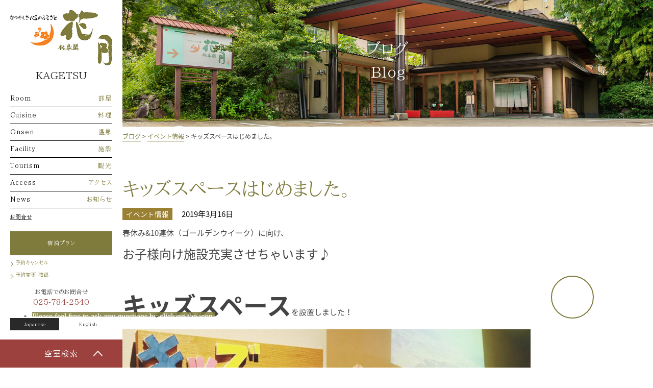

--- FILE ---
content_type: text/html; charset=UTF-8
request_url: https://www.shousenkaku-kagetsu.com/blog/news/3169/
body_size: 4711
content:
<?xml version="1.0" encoding="UTF-8"?>
<!DOCTYPE html PUBLIC "-//W3C//DTD XHTML 1.0 Transitional//EN" "http://www.w3.org/TR/xhtml1/DTD/xhtml1-transitional.dtd">
<html xmlns="http://www.w3.org/1999/xhtml" xml:lang="ja" lang="ja" xmlns:og="http://ogp.me/ns#" xmlns:fb="http://www.facebook.com/2008/fbml">

<head>
	<script src="/common/js/gtm.js"></script>
	<meta http-equiv="Content-Type" content="text/html; charset=utf-8" />
	<meta http-equiv="Content-Style-Type" content="text/css" />
	<meta http-equiv="Content-Script-Type" content="text/javascript" />
	<meta name="viewport" content="width=device-width,initial-scale=1.0 user-scalable=no" />
	<meta name="author" content="松泉閣 花月" />
	<meta name="description" content="松泉閣 花月の温泉は、四つの露天風呂、二つの内風呂　釜風呂、貸切風呂。24時間・男女の入替制、天然温泉100%のかけ流しです。越後湯沢温泉 松泉閣花月は、越後湯沢駅から徒歩5分、東京からも約1時間50分の温泉旅館です" />
	<meta name="keywords" content="湯沢温泉,松泉閣,花月,新潟県,越後湯沢,温泉旅館,露天風" />
				<meta property="og:type" content="article" />
	<meta property="og:url" content="https://www.shousenkaku-kagetsu.com/blog/news/3169/" />
	<meta property="og:title" content="キッズスペースはじめました。" />
	<meta property="og:image" content="" />
	<meta property="og:site_name" content="ブログ" />
	<meta property="og:description" content="春休み&amp;10連休（ゴールデンウイーク）に向け、お子様向け施設充実させちゃいます♪&nbsp;キッズスペースを設置しました！手作り &amp; 元カラオケルームという事もあり、独特の味があるキッ" />
			<link rel="shortcut icon" href="https://www.shousenkaku-kagetsu.com/favicon.ico" type="image/vnd.microsoft.icon" />
	<link rel="apple-touch-icon" href="https://www.shousenkaku-kagetsu.com/apple-touch-icon.png" />
	<link rel="start" href="https://www.shousenkaku-kagetsu.com/blog" />
	<link rel="stylesheet" type="text/css" media="all" href="https://www.shousenkaku-kagetsu.com/common/js/libs/fancybox/jquery.fancybox-1.3.4.css" />
	<link rel="stylesheet" type="text/css" media="all" href="https://www.shousenkaku-kagetsu.com/common/js/libs/jquery-ui/css/custom-theme/jquery-ui-1.9.2.custom.css" />
	<link rel="stylesheet" type="text/css" media="all" href="https://www.shousenkaku-kagetsu.com/common/js/libs/jquery-ui/css/jquery-ui-fix.css" />
	<link rel="stylesheet" type="text/css" media="all" href="https://www.shousenkaku-kagetsu.com/common/js/libs/flexslider/flexslider.fix.css" />
	<link rel="stylesheet" type="text/css" media="all" href="https://www.shousenkaku-kagetsu.com/common/js/libs/slick/slick.css" />
	<link rel="stylesheet" type="text/css" media="all" href="https://www.shousenkaku-kagetsu.com/common/js/libs/slick/slick-theme.css" />
	<link rel="stylesheet" type="text/css" media="all" href="https://www.shousenkaku-kagetsu.com/common/js/libs/bxslider/jquery.bxslider.fix.css" />
	<link rel="stylesheet" type="text/css" media="all" href="https://www.shousenkaku-kagetsu.com/common/css/default.css" />
	<link rel="stylesheet" type="text/css" media="all" href="https://www.shousenkaku-kagetsu.com/common/css/design.css" />
	<link rel="stylesheet" type="text/css" media="all" href="https://fonts.googleapis.com/earlyaccess/notosansjapanese.css" />
	<link rel="stylesheet" type="text/css" media="all" href="https://www.shousenkaku-kagetsu.com/blog/wp-content/themes/kagetsu/style.css"  />
	<script src="https://tripla.jp/sdk/javascript/tripla.min.js" data-triplabot-code="3a5bcd288c15426cfc171d8044690470" data-triplabot-draggable="true"></script>
	<title>キッズスペースはじめました。 | イベント情報 | ブログ | 松泉閣 花月 公式HP | 新潟県越後湯沢の温泉旅館</title>
<script>if (document.location.protocol != "https:") {document.location = document.URL.replace(/^http:/i, "https:");}</script></head>
<body data-rsssl=1 class="post-template-default single single-post postid-3169 single-format-standard">
	<noscript><iframe src="https://www.googletagmanager.com/ns.html?id=GTM-THPJJBP" height="0" width="0"  class="none hidden" title="Google Tag Manager (noscript)"></iframe></noscript>
	<div id="preloader">&nbsp;</div>
	<ul class="reader">
		<li>
			<a id="TOP" name="TOP">ページの先頭です</a>
		</li>
		<li>
			<a href="#BODY" accesskey="C">本文まで進みます</a>
		</li>
	</ul>
	<div class="sidenav">
		<h1>
			<a href="https://www.shousenkaku-kagetsu.com/" class="sidenav-logo">
				<img src="https://www.shousenkaku-kagetsu.com/img/logo/img.jpg" class="fit highlight" alt="松泉閣 花月" />
			</a>
		</h1>
		<p class="sidenav-txt1">
			<span>KAGETSU</span>
		</p>
		<ul class="sidenav-list sidenav-list1">
			<li>
				<a href="https://www.shousenkaku-kagetsu.com/room/index.html">
					<span class="en">Room</span>
					<span class="ja">部屋</span>
				</a>
			</li>
			<li>
				<a href="https://www.shousenkaku-kagetsu.com/food/index.html">
					<span class="en">Cuisine</span>
					<span class="ja">料理</span>
				</a>
			</li>
			<li>
				<a href="https://www.shousenkaku-kagetsu.com/spa/index.html">
					<span class="en">Onsen</span>
					<span class="ja">温泉</span>
				</a>
			</li>
			<li>
				<a href="https://www.shousenkaku-kagetsu.com/kannai/index.html">
					<span class="en">Facility</span>
					<span class="ja">施設</span>
				</a>
			</li>
			<!-- <li>
				<a href="https://www.shousenkaku-kagetsu.com/service/spend.html">
					<span class="en">Spend</span>
					<span class="ja">過ごし方</span>
				</a>
			</li> -->
			<li>
				<a href="https://www.shousenkaku-kagetsu.com/kankou/index.html">
					<span class="en">Tourism</span>
					<span class="ja">観光</span>
				</a>
			</li>
			<li>
				<a href="https://www.shousenkaku-kagetsu.com/access/index.html">
					<span class="en">Access</span>
					<span class="ja">アクセス</span>
				</a>
			</li>
			<li>
				<a href="https://www.shousenkaku-kagetsu.com/blog/">
					<span class="en">News</span>
					<span class="ja">お知らせ</span>
				</a>
			</li>
		</ul>
		<ul class="sidenav-list sidenav-list2 cf">
			<li>
				<a href="https://www.shousenkaku-kagetsu.com/contact/qa.html">よくある質問</a>
			</li>
			<li>
				<a href="https://www.shousenkaku-kagetsu.com/contact/index.php">お問合せ</a>
			</li>
		</ul>
		<div class="sidenav-plan">
			<a href="https://reserve.489ban.net/client/kagetu/0/plan" class="btn1" target="_blank">宿泊プラン</a>
		</div>
		<div class="sidenav-reserve">
			<a href="https://reserve.489ban.net/client/kagetu/0/booked/login" class="reservation-link1" target="_blank">
				<span class="arrow">予約キャンセル</span>
			</a>
			<a href="https://reserve.489ban.net/client/kagetu/0/booked/login" class="reservation-link1" target="_blank">
				<span class="arrow">予約変更・確認</span>
			</a>
		</div>
		<div class="sidenav-tel">
			<p class="sidenav-tel-txt1">お電話でのお問合せ</p>
			<p class="sidenav-tel-txt2">025-784-2540</p>
		</div>
		<ul class="sidenav-lang cf">
			<li class="ja">Japanese</li>
			<li class="en">
				<a href="https://www.shousenkaku-kagetsu.com/en/index.html">English</a>
			</li>
		</ul>
	</div>
	<div class="contents">
		<div class="sumahoHeader cf">
			<div class="sumahoHeader-logo">
				<a href="https://www.shousenkaku-kagetsu.com/index.html">
					<img src="https://www.shousenkaku-kagetsu.com/img/logo/img.jpg" class="fit" alt="松泉閣 花月" />
				</a>
			</div>
			<div class="sumahoHeader-txt1">
				<p>
					<span>KAGETSU</span>
				</p>
			</div>
		</div>
		<div class="sumahoMenu">
			<div class="sumahoCloseBtn sumaho">&nbsp;</div>
			<div class="sumahoMenu-ttl cf">
				<div class="sumahoMenu-ttl-logo">
					<a href="https://www.shousenkaku-kagetsu.com/index.html">
						<img src="https://www.shousenkaku-kagetsu.com/img/logo/img.jpg" class="fit" alt="松泉閣 花月" />
					</a>
				</div>
				<div class="sumahoMenu-ttl-txt1">
					<p>
						<span>KAGETSU</span>
					</p>
				</div>
			</div>
		</div>
		<ul class="sumahoMenu-nav sumaho cf">
			<li class="sumahoMenu-nav-list sumahoMenu-nav-syukuhaku">
				<p>宿泊予約</p>
			</li>
			<li class="sumahoMenu-nav-list sumahoMenu-nav-tel">
				<a href="tel:0257842540">Tel</a>
			</li>
			<li class="sumahoMenu-nav-list sumahoMenu-nav-en">
				<a href="https://www.shousenkaku-kagetsu.com/en/index.html">English</a>
			</li>
			<li class="sumahoMenu-nav-list sumahoMenu-nav-menu">
				<p>メニュー</p>
			</li>
		</ul>
		<div class="contents-inner reservation-contents">
			<div class="grid0">
				<div class="g6 sg6 ssg6 reservation-outer on">
					<div class="reservation-inner2">
						<p class="btn3 reservationBtn nosumaho">
							<span class="arrow bottom arrowBtn">空室検索</span>
						</p>
					</div>
				</div>
			</div>
		</div>
		<div class="txtcenter">
			<div class="txtcenter-contents typeB">
				<p class="txtcenter-contents-txt3 tc">ブログ
					<br /><em class="en">Blog</em></p>
			</div>
			<img src="https://www.shousenkaku-kagetsu.com/blog/wp-content/themes/kagetsu/img/main/img.jpg" class="fit" alt="ブログメイン画像" />
		</div>
		<!-- <ol class="topicpath">
			<li class="lb">
				<a href="https://www.shousenkaku-kagetsu.com/index.html">トップ</a>
			</li>
			<li>&gt;</li>
			<li>温泉</li>
		</ol> -->
				<div class="topicpath">
			<div class="breadcrumbs lb"><!-- Breadcrumb NavXT 6.1.0 -->
<a href="https://www.shousenkaku-kagetsu.com/blog">ブログ</a> &gt; <a href="https://www.shousenkaku-kagetsu.com/blog/news/">イベント情報</a> &gt; キッズスペースはじめました。</div>
		</div>
				<ul class="reader">
			<li>
				<a id="BODY" name="BODY">ここから本文です</a>
			</li>
		</ul>

	<div class="contents-inner1 article">
		<h2 class="ttl10 mb10">
			<span class="ja">キッズスペースはじめました。</span>
		</h2>
		<div class="tl mb15">
			<em class="tag blog_news">イベント情報</em> <span class="post_date">2019年3月16日</span>
		</div>
		<div class="article_body">
			<p>春休み&amp;10連休（ゴールデンウイーク）に向け、</p>
<p><span style="font-size: 18pt;">お子様向け施設充実させちゃいます♪</span></p>
<p>&nbsp;</p>
<p><span style="font-size: 36pt;"><strong>キッズスペース</strong></span>を設置しました！</p>
<p><img class="fit" src="https://www.shousenkaku-kagetsu.com/blog/wp-content/uploads/2019/03/92e525cf3b6f20798ea48ef061c1c870-800x800.jpg" alt="" /></p>
<p><strong><span style="font-size: 14pt;">手作り &amp; 元カラオケルーム</span></strong>という事もあり、</p>
<p><span style="font-size: 18pt;"><strong>独特の味</strong></span>がある<strong><span style="font-size: 12pt;">キッズスペース</span></strong>ですが・・・。</p>
<p>&nbsp;</p>
<p>お子さんを見守りながらお父さん・お母さんはソファーで寛げるように配置しています。</p>
<p>本・新聞・雑誌などがございますので大人も楽しい空間です！</p>
<p>&nbsp;</p>
<p><strong><span style="font-size: 24pt;"><span style="font-size: 12pt;">自己満足ですが、</span>いい空間 </span><span style="font-size: 12pt;">になったと思っています。</span></strong></p>
<p>&nbsp;</p>
<p><span style="font-size: 18pt;"><strong>プライスレス</strong>なお時間</span>を提供出来るようこれからも作りこみたいと思いますので</p>
<p>ご意見ございましたら<span style="font-size: 12pt;">どうぞお気軽にお声がけください♪</span></p>
		</div>
	</div>

		<div class="contents-inner1">
		<div class="grid">
			<div class="inner g9 sg12 ssg12 fst sfst ssfst">
				<ul class="btn_prev_next grid">
				<li class="prev g6 sg6 ssg12 fst sfst ssfst"><a href="https://www.shousenkaku-kagetsu.com/blog/news/3160/" rel="prev">スキー場…大丈夫？　…安心してください。まだ雪あります。</a></li><li class="next g6 sg6 ssg12 ssfst"><a href="https://www.shousenkaku-kagetsu.com/blog/news/3182/" rel="next">限定日本酒を召し上がり下さい。</a></li>				</ul>
			</div>
		</div>
	</div>
	
		<div class="footer">
			<ul class="footer-nav inner cf">
				<li>
					<a href="https://www.shousenkaku-kagetsu.com/contact/index.php">お問合せ</a>
				</li>
				<li>
					<a href="https://www.shousenkaku-kagetsu.com/contact/qa.html">よくある質問</a>
				</li>
				<li>
					<a href="https://www.shousenkaku-kagetsu.com/etc/index.html">サイトマップ</a>
				</li>
				<li>
					<a href="https://www.shousenkaku-kagetsu.com/en/index.html">ENGLISH</a>
				</li>
			</ul>
			<div class="footer-address cf">
				<div class="footer-logo">
					<a href="https://www.shousenkaku-kagetsu.com/">
						<img src="https://www.shousenkaku-kagetsu.com/img/logo/img.jpg" class="fit highlight" alt="松泉閣 花月" />
					</a>
					<p class="footer-txt1">
						<span>KAGETSU</span>
					</p>
				</div>
				<div class="footer-address-contents">
					<p>越後湯沢温泉松泉閣花月</p>
					<p>〒949-6101 <br class="sumaho" />新潟県南魚沼郡湯沢町大字湯沢318-5</p>
					<p>
						<a class="tel" href="tel:0257842540">TEL.025-784-2540（代表）</a>
						<br class="sumaho" />FAX.025-784-4112</p>
				</div>
			</div>
			<div class="footer-bnrs">
				<ul class="footer-bnrs-inner">
					<li>
						<a href="http://snow-country.jp/" target="_blank">
							<img src="https://www.shousenkaku-kagetsu.com/img/footer/bnr/yukiguni.jpg" class="nosumaho highlight fit" alt="雪国観光圏" />
							<img src="https://www.shousenkaku-kagetsu.com/img/footer/bnr/sumaho/yukiguni.jpg" class="sumaho highlight fit" alt="雪国観光圏" />
						</a>
					</li>
					<li>
						<a href="http://www.ipponsugi.net/" target="_blank">
							<img src="https://www.shousenkaku-kagetsu.com/img/footer/bnr/ski.jpg" class="nosumaho highlight fit" alt="一本杉スノーパーク" />
							<img src="https://www.shousenkaku-kagetsu.com/img/footer/bnr/sumaho/ski.jpg" class="sumaho highlight fit" alt="一本杉スノーパーク" />
						</a>
					</li>
				</ul>
			</div>
			<p class="footer-copy">Copyright &copy; KAGETSU All Rights Reserved.</p>
		</div>
	</div>
	<ul class="pagetop">
		<li>
			<a href="#TOP" accesskey="T">
				<span>ページの先頭に戻る</span>
			</a>
		</li>
	</ul>
	<ul class="reader">
		<li>
			<a id="END" name="END">ページの最後です</a>
		</li>
		<li>
			<a href="#TOP" accesskey="T">先頭へ戻ります</a>
		</li>
	</ul>
	<script type="text/javascript" src="https://www.shousenkaku-kagetsu.com/common/js/libs/sugar-1.4.1.min.js"></script>
	<script type="text/javascript" src="https://www.shousenkaku-kagetsu.com/common/js/libs/jquery-1.9.1.min.js"></script>
	<script type="text/javascript" src="https://www.shousenkaku-kagetsu.com/common/js/libs/jquery-migrate-1.2.1.min.js"></script>
	<script type="text/javascript" src="https://www.shousenkaku-kagetsu.com/common/js/libs/jquery-ui/js/jquery.ui.datepicker-ja.min.js"></script>
	<script type="text/javascript" src="https://www.shousenkaku-kagetsu.com/common/js/libs/gcalendar-holidays.min.js"></script>
	<script type="text/javascript" src="https://www.shousenkaku-kagetsu.com/common/js/libs/jquery-ui/js/jquery-ui-1.9.2.custom.min.js"></script>
	<script type="text/javascript" src="https://www.shousenkaku-kagetsu.com/common/js/libs/jquery.cookie.min.js"></script>
	<script type="text/javascript" src="https://www.shousenkaku-kagetsu.com/common/js/libs/fancybox/jquery.fancybox-1.3.4.pack.js"></script>
	<script type="text/javascript" src="https://www.shousenkaku-kagetsu.com/common/js/libs/underscore-1.8.3.min.js"></script>
	<script type="text/javascript" src="https://www.shousenkaku-kagetsu.com/common/js/libs/base64.min.js"></script>
	<script type="text/javascript" src="https://www.shousenkaku-kagetsu.com/common/js/libs/jsdeferred.jquery.min.js"></script>
	<script type="text/javascript" src="https://www.shousenkaku-kagetsu.com/common/js/libs/jquery.easing.1.3.min.js"></script>
	<script type="text/javascript" src="https://www.shousenkaku-kagetsu.com/common/js/libs/flexslider/jquery.flexslider-min.js"></script>
	<script type="text/javascript" src="https://www.shousenkaku-kagetsu.com/common/js/libs/bxslider/jquery.bxslider.min.js"></script>
	<script type="text/javascript" src="https://www.shousenkaku-kagetsu.com/common/js/libs/jquery.matchHeight-min.js"></script>
	<script type="text/javascript" src="https://www.shousenkaku-kagetsu.com/common/js/libs/fullPage/jquery.fullpage.fix.min.js"></script>
	<script type="text/javascript" src="https://www.shousenkaku-kagetsu.com/common/js/libs/YTPlayer/jquery.mb.YTPlayer.min.js"></script>
	<script type="text/javascript" src="https://www.shousenkaku-kagetsu.com/common/js/libs/textillate/assets/jquery.lettering.js"></script>
	<script type="text/javascript" src="https://www.shousenkaku-kagetsu.com/common/js/libs/textillate/jquery.textillate.js"></script>
	<script type="text/javascript" src="https://www.shousenkaku-kagetsu.com/common/js/libs/lightslider/lightslider.min.js"></script>
	<script type="text/javascript" src="https://www.shousenkaku-kagetsu.com/common/js/libs/slick/slick.min.js"></script>
	<script type="text/javascript" src="https://www.shousenkaku-kagetsu.com/common/js/common.js"></script>
	<script type="text/javascript" src="https://www.shousenkaku-kagetsu.com/common/reservation/reservation.js"></script>
	<script type="text/javascript" src="https://www.shousenkaku-kagetsu.com/common/js/ga.js"></script>
	<script type="text/javascript" src="https://www.shousenkaku-kagetsu.com/blog/wp-content/themes/kagetsu/blog.js"></script>

	</body>
</html>


--- FILE ---
content_type: text/html
request_url: https://www.shousenkaku-kagetsu.com/common/reservation/reservation.html
body_size: 767
content:
<form class="reservation" action="https://reserve.489ban.net/client/kagetu/0/plan/search?" target="_blank">
	<div class="sumahoCloseBtn sumaho">&nbsp;</div>
	<div class="reservation-inner">
		<div class="inner2 cf">
			<div class="reservation-outerSyukuhakubi">
				<p class="reservation-txt1">宿泊日</p>
				<input type="text" name="date" id="reservation-calendar" class="reservation-calendar reservation-input" value="" readonly="readonly" />
			</div>
			<div class="reservation-outerSyukuhakusu">
				<p class="reservation-txt1">宿泊数</p>
				<select name="stay" class="reservation-input reservation-syukuhakusu">
					<option value="1">1</option>
					<option value="2">2</option>
					<option value="3">3</option>
					<option value="4">4</option>
					<option value="5">5</option>
					<option value="6">6</option>
					<option value="7">7</option>
					<option value="8">8</option>
					<option value="9">9</option>
					<option value="10">10</option>
				</select>
				<span class="reservation-txt2">泊</span>
			</div>
			<div class="reservation-outerSyukuhakuheyasu">
				<p class="reservation-txt1">部屋数</p>
				<select name="room" class="reservation-input reservation-heyasu">
					<option value="1">1</option>
					<option value="2">2</option>
					<option value="3">3</option>
					<option value="4">4</option>
					<option value="5">5</option>
					<option value="6">6</option>
					<option value="7">7</option>
					<option value="8">8</option>
					<option value="9">9</option>
					<option value="10">10</option>
				</select>
				<span class="reservation-txt2">室</span>
			</div>
			<div class="reservation-outerSearchBtn">
				<p class="reservation-searchBtn">
					<span class="reservation-searchicon">検索</span>
				</p>
			</div>
		</div>
		<div class="inner2 cf">
			<div class="reservation-outerCalendar">
				<a href="https://reserve.489ban.net/client/kagetu/0/plan/availability/daily" class="reservation-btn1" target="_blank">空室カレンダー</a>
			</div>
			<div class="reservation-outerPlan">
				<a href="https://reserve.489ban.net/client/kagetu/0/plan" class="reservation-btn1" target="_blank">宿泊プラン一覧</a>
			</div>
			<div class="reservation-outerMail">
				<a href="https://reserve.489ban.net/client/kagetu/0/member/create" class="reservation-btn2" target="_blank">メルマガ会員登録</a>
			</div>
			<div class="reservation-outerSPMember">
				<a href="https://reserve.489ban.net/client/kagetu/0/plan/stay/member" class="reservation-btn2" target="_blank">会員限定プラン</a>
			</div>
		</div>
		<div class="cf inner2">
			<div class="reservation-outerYoyakuhouhou">
				<a href="" class="reservation-link1">
					<span class="arrow">予約方法</span>
				</a>
			</div>
			<div class="reservation-outerYoyakucancel">
				<a href="https://reserve.489ban.net/client/kagetu/0/booked/login" class="reservation-link1" target="_blank">
					<span class="arrow">予約キャンセル</span>
				</a>
			</div>
			<div class="reservation-outerYoyakuhenkou">
				<a href="https://reserve.489ban.net/client/kagetu/0/booked/login" class="reservation-link1" target="_blank">
					<span class="arrow">予約変更・確認</span>
				</a>
			</div>
			<div class="reservation-outerPass">
				<a href="https://reserve.489ban.net/client/kagetu/0/member/login" class="reservation-link1" target="_blank">
					<span class="arrow">パスワード再発行</span>
				</a>
			</div>
		</div>
	</div>
	<p class="reservation-closeBtn nosumaho">
		<span class="arrow">閉じる</span>
	</p>
</form>

--- FILE ---
content_type: text/css
request_url: https://www.shousenkaku-kagetsu.com/common/js/libs/jquery-ui/css/jquery-ui-fix.css
body_size: 226
content:
@charset "UTF-8";

.ui-widget { font-size: 100%; }

.ui-datepicker td span, .ui-datepicker td a {
    text-align: center;
}

.ui-datepicker select.ui-datepicker-year, .ui-datepicker select.ui-datepicker-month {
    width: auto;
}

.ui-datepicker select.ui-datepicker-month {
    margin-right: 0.6em;
}

.ui-datepicker-trigger, .hasDatepicker, .ui-datepicker-prev, .ui-datepicker-next {
	cursor: pointer;
}

.gcal-holiday .ui-state-default {
    background: #e45151 !important;
    border:1px solid #e45151 !important;
}

.gcal-holiday .ui-state-hover {
    background: #eb7c7d !important;
    border:1px solid #eb7c7d !important;
}

.gcal-sunday .ui-state-default {
    background: #e45151 !important;
    border:1px solid #e45151 !important;
}

.gcal-sunday .ui-state-hover {
    background: #eb7c7d !important;
    border:1px solid #eb7c7d !important;
}

.gcal-saturday .ui-state-default {
    background: #9e9e9f !important;
    border:1px solid #9e9e9f !important;
}

.gcal-saturday .ui-state-hover {
    background: #c5c5c5 !important;
    border:1px solid #c5c5c5 !important;
}


--- FILE ---
content_type: text/css
request_url: https://www.shousenkaku-kagetsu.com/common/css/default.css
body_size: 8735
content:
@charset "UTF-8";
body, div, dl, dt, dd, ul, ol, li, h1, h2, h3, h4, h5, h6, pre, code, form, fieldset, legend, input, textarea, p, blockquote, table, caption, th, td, address, span, a { margin: 0; padding: 0; font-size: 100%; font-style: inherit; font-weight: inherit; text-decoration: none; line-height: inherit; background-repeat: no-repeat; background-position: center left; -webkit-text-size-adjust: 100%; }
html { height: 100%; width: 100%; font-size: 62.5%; }
body { position: relative; font-size: 1.5em; line-height: 1.5; font-family: "Noto Sans Japanese", "NotoSans", Verdana, Roboto, "Droid Sans", "游ゴシック", YuGothic, "ヒラギノ角ゴ ProN W3", "Hiragino Kaku Gothic ProN", "メイリオ", Meiryo, "ＭＳ Ｐゴシック", sans-serif; color: #444; }
.serif { font-family: "AozoraMinchoRegular", "ヒラギノ明朝 ProN W3", "Hiragino Mincho ProN", "游明朝", YuMincho, "小塚明朝 Pro R", "Kozuka Mincho Pro", "HGS明朝E", "ＭＳ Ｐ明朝", serif; }
code, kbd, pre, samp, tt { font-size: 1.2em; font-family: Consolas, Monaco, 'Lucida Console', 'Andale Mono', 'Courier New', Courier, monospace; }
h1, h2, h3, h4, h5, h6, strong { font-weight: normal; }
address, em { font-style: normal; }
ul, ol { list-style: none; }
ul.disc { list-style-type: disc; margin-left: 1.5em; }
ul.circle { list-style-type: circle; margin-left: 1.5em; }
ul.square { list-style-type: square; margin-left: 1.5em; }
ol.decimal { list-style-type: decimal; margin-left: 2.5em; }
* html ol.decimal { margin-left: 2.9em; }
*:first-child + html ol.decimal { margin-left: 2.9em; }
table { border-collapse: collapse; border-spacing: 0; empty-cells: show; }
table.fxd { table-layout: fixed; }
table.thl th { text-align: left; }
table.thr th { text-align: right; }
th { font-weight: normal; }
tr.nobr th, tr.nobr td { white-space: nowrap; }
tr.tc th, tr.tc td { text-align: center; }
table th.nb, table td.nb { border: none; }
table.full { width: 100%; }
table.half { width: 50%; }
table.third { width: 33.33333%; }
table.quarter { width: 25%; }
table.vtop th, table.vtop td, th.vtop, td.vtop { vertical-align: top; }
table.vbtm th, table.vbtm td, th.vbtm, td.vbtm { vertical-align: bottom; }
table.thtc th { text-align: center; }
table.thtr th { text-align: right; }
table.tdtc td { text-align: center; }
table.tdtr td { text-align: right; }
blockquote:before, blockquote:after, q:before, q:after { content: ''; }
sub { vertical-align: -0.2em; }
img { vertical-align: text-bottom; border: none; }
img.mid { vertical-align: middle; }
img.fit, object.fit, embed.fit, iframe.fit { width: 100%; max-width: 100%; height: auto; width: auto; }
img.strech, object.strech, embed.strech, iframe.strech { width: 100%; height: auto; }
hr { display: none; }
form img { vertical-align: middle; }
input, select, textarea { vertical-align: middle; font-size: 100%; font-family: "MyGothic", Verdana, Arial, sans-serif; }
button { vertical-align: middle; font-family: "MyGothic", Verdana, Arial, sans-serif; cursor: pointer; }
optgroup { padding-left: 0.4em; font-weight: bold; font-style: italic; }
option { padding-left: 0.4em; padding-right: 0.2em; font-weight: normal; font-style: normal; }
optgroup option { padding-left: 0.8em; padding-right: 0.2em; }
label { white-space: nowrap; display: inline-block; cursor: pointer; }
fieldset, iframe { border: none; }
html > body label { margin-right: 6px; }
html > body input.radio { margin-right: 3px; }
html > body input.checkbox { margin-right: 3px; }
input.text { height: 1.6em; line-height: 1.6em; padding-left: 4px; padding-right: 4px; }
* html input.text { height: 2.0em; }
input.file { padding: 2px 6px; height: 2.2em; }
textarea { padding: 3px; }
* html textarea { padding: 1px 3px; }
@media screen and (-webkit-min-device-pixel-ratio: 0) { textarea, select { border: 2px inset; } }
.none { display: none; }
.hidden { visibility: hidden; }
.reader { line-height: 0; font-size: 0; position: absolute; left: -9999px; }
.nobr { white-space: nowrap; }
.block { display: block; }
.inline { display: inline; }
.table { display: table; }
.cell { display: table-cell; }
.noimg { background-image: none !important; }
.sss { font-size: 40%; }
.ss { font-size: 60%; }
.s, small { font-size: 80%; }
.l, big { font-size: 120%; }
.ll { font-size: 140%; }
.lll { font-size: 160%; }
/* @media screen and (max-width: 480px) {
.sss { font-size:50%; }
.ss { font-size:70%; }
.s,small { font-size:90%; }
.l,big { font-size:110%; }
.ll { font-size:130%; }
.lll { font-size:150%; }
} */
.fs0 { font-size: 0; }
.fs1 { font-size: 100%; }
.fs2 { font-size: 150%; }
.fs3 { font-size: 190%; }
.fs4 { font-size: 250%; }
.fs5 { font-size: 300%; }
.fs6 { font-size: 350%; }
.fs7 { font-size: 400%; }
.fs8 { font-size: 450%; }
.fs9 { font-size: 500%; }
@media screen and (max-width: 800px) { .fs0 { font-size: 0; }
	.fs1 { font-size: 100%; }
	.fs2 { font-size: 125%; }
	.fs3 { font-size: 150%; }
	.fs4 { font-size: 175%; }
	.fs5 { font-size: 200%; }
	.fs6 { font-size: 225%; }
	.fs7 { font-size: 250%; }
	.fs8 { font-size: 275%; }
	.fs9 { font-size: 300%; } }
@media screen and (max-width: 480px) { .fs0 { font-size: 0; }
	.fs1 { font-size: 100%; }
	.fs2 { font-size: 120%; }
	.fs3 { font-size: 140%; }
	.fs4 { font-size: 160%; }
	.fs5 { font-size: 180%; }
	.fs6 { font-size: 200%; }
	.fs7 { font-size: 220%; }
	.fs8 { font-size: 240%; }
	.fs9 { font-size: 260%; }
	.sfs95p { font-size: 95%; }
	.sfs90p { font-size: 90%; }
	.sfs85p { font-size: 85%; }
	.sfs80p { font-size: 80%; } }
.normal { font-style: normal !important; font-weight: normal !important; }
.bold { font-weight: bold; }
.upper { text-transform: uppercase; }
.lower { text-transform: lowercase; }
.caps { text-transform: capitalize; }
.ttnone { text-transform: none; }
.ba { word-break: break-all; }
.tl { text-align: left !important; }
.tr > * { margin-right: auto; margin-left: 0; }
.tr { text-align: right !important; }
.tr > * { margin-left: auto; margin-right: 0; }
.tc { text-align: center !important; }
.tc > * { margin-left: auto; margin-right: auto; }
.tc caption { margin-left: auto; margin-right: auto; }
.fl { float: left !important; }
.fr { float: right !important; }
.fix:after { content: "."; display: block; height: 0; clear: both; visibility: hidden; font-size: 0; }
.fix { display: inline-block; }
.fix { display: block; }
.clr { clear: both; }
a.btn { display: block; line-height: normal; background-position: 0 0; }
a.btn:hover { background-position: 0 100%; }
.btn { display: block; }
.btn a { display: block; line-height: normal; background-position: 0 0; }
.btn a:hover { background-position: 0 100%; }
.btn a.current { background-position: 0 100%; }
.btn input { border: none; background-position: 0 0; cursor: pointer; }
.btn input:hover { background-position: 0 100%; }
.btn input.current { background-position: 0 100%; }
.btn button { border: none; background-position: 0 0; cursor: pointer; }
.btn button:hover { background-position: 0 100%; }
.btn button.current { background-position: 0 100%; }
ul.liner li { display: inline; float: left; padding-right: 1em; }
* html ul.liner li { white-space: nowrap; margin-bottom: 0.3em; }
*:first-child + html ul.liner li { white-space: nowrap; }
ul.number li { text-indent: -1.2em; margin-left: 1.2em; margin-bottom: 0.1em; padding: 0; }
ul.bullet li { text-indent: -1.0em; margin-left: 1.0em; margin-bottom: 0.1em; padding: 0; }
ul.accomodationclause li { text-indent: -4.0em; margin-left: 4.0em; margin-bottom: 3px; padding: 0; }
ul.list .tag { float: left; display: block; }
ul.list .item { float: left; display: block; }
* html ul.list li { clear: both; height: 1em; }
html > body ul.list li:after { content: "."; display: block; height: 0; clear: both; visibility: hidden; }
html > body ul.list li { display: inline-block; }
html > body ul.list li { display: block; }
* html small.tag { padding-top: 0.3em; }
*:first-child + html small.tag { padding-top: 0.3em; }
.abs { position: absolute !important; }
.rel { position: relative !important; }
.fixed { position: fixed !important; }
.abs-l { position: absolute !important; left: 0; }
.abs-r { position: absolute !important; right: 0; }
.abs-t { position: absolute !important; top: 0; }
.abs-b { position: absolute !important; bottom: 0; }
.abs-tr { position: absolute !important; top: 0; right: 0; }
.abs-tl { position: absolute !important; top: 0; left: 0; }
.abs-br { position: absolute !important; bottom: 0; right: 0; }
.abs-bl { position: absolute !important; bottom: 0; left: 0; }
.abs-cc { position: absolute !important; top: 0; left: 0; right: 0; bottom: 0; margin: auto; }
.pos0 { top: auto !important; bottom: auto !important; left: auto !important; right: auto !important; }
.ma0 { margin: 0 !important; }
.mt0 { margin-top: 0 !important; }
.mr0 { margin-right: 0 !important; }
.mb0 { margin-bottom: 0 !important; }
.ml0 { margin-left: 0 !important; }
.ma1 { margin: 1px; }
.mt1 { margin-top: 1px; }
.mr1 { margin-right: 1px; }
.mb1 { margin-bottom: 1px; }
.ml1 { margin-left: 1px; }
.ma2 { margin: 2px; }
.mt2 { margin-top: 2px; }
.mr2 { margin-right: 2px; }
.mb2 { margin-bottom: 2px; }
.ml2 { margin-left: 2px; }
.ma3 { margin: 3px; }
.mt3 { margin-top: 3px; }
.mr3 { margin-right: 3px; }
.mb3 { margin-bottom: 3px; }
.ml3 { margin-left: 3px; }
.ma4 { margin: 4px; }
.mt4 { margin-top: 4px; }
.mr4 { margin-right: 4px; }
.mb4 { margin-bottom: 4px; }
.ml4 { margin-left: 4px; }
.ma5 { margin: 5px; }
.mt5 { margin-top: 5px; }
.mr5 { margin-right: 5px; }
.mb5 { margin-bottom: 5px; }
.ml5 { margin-left: 5px; }
.ma6 { margin: 6px; }
.mt6 { margin-top: 6px; }
.mr6 { margin-right: 6px; }
.mb6 { margin-bottom: 6px; }
.ml6 { margin-left: 6px; }
.ma7 { margin: 7px; }
.mt7 { margin-top: 7px; }
.mr7 { margin-right: 7px; }
.mb7 { margin-bottom: 7px; }
.ml7 { margin-left: 7px; }
.ma8 { margin: 8px; }
.mt8 { margin-top: 8px; }
.mr8 { margin-right: 8px; }
.mb8 { margin-bottom: 8px; }
.ml8 { margin-left: 8px; }
.ma9 { margin: 9px; }
.mt9 { margin-top: 9px; }
.mr9 { margin-right: 9px; }
.mb9 { margin-bottom: 9px; }
.ml9 { margin-left: 9px; }
.ma10 { margin: 10px; }
.mt10 { margin-top: 10px; }
.mr10 { margin-right: 10px; }
.mb10 { margin-bottom: 10px; }
.ml10 { margin-left: 10px; }
.ma15 { margin: 15px; }
.mt15 { margin-top: 15px; }
.mr15 { margin-right: 15px; }
.mb15 { margin-bottom: 15px; }
.ml15 { margin-left: 15px; }
.ma20 { margin: 20px; }
.mt20 { margin-top: 20px; }
.mr20 { margin-right: 20px; }
.mb20 { margin-bottom: 20px; }
.ml20 { margin-left: 20px; }
.ma25 { margin: 25px; }
.mt25 { margin-top: 25px; }
.mr25 { margin-right: 25px; }
.mb25 { margin-bottom: 25px; }
.ml25 { margin-left: 25px; }
.ma30 { margin: 30px; }
.mt30 { margin-top: 30px; }
.mr30 { margin-right: 30px; }
.mb30 { margin-bottom: 30px; }
.ml30 { margin-left: 30px; }
.ma35 { margin: 35px; }
.mt35 { margin-top: 35px; }
.mr35 { margin-right: 35px; }
.mb35 { margin-bottom: 35px; }
.ml35 { margin-left: 35px; }
.ma40 { margin: 40px; }
.mt40 { margin-top: 40px; }
.mr40 { margin-right: 40px; }
.mb40 { margin-bottom: 40px; }
.ml40 { margin-left: 40px; }
.ma45 { margin: 45px; }
.mt45 { margin-top: 45px; }
.mr45 { margin-right: 45px; }
.mb45 { margin-bottom: 45px; }
.ml45 { margin-left: 45px; }
.ma50 { margin: 50px; }
.mt50 { margin-top: 50px; }
.mr50 { margin-right: 50px; }
.mb50 { margin-bottom: 50px; }
.ml50 { margin-left: 50px; }
.ma1p { margin: 1%; }
.mt1p { margin-top: 1%; }
.mr1p { margin-right: 1%; }
.mb1p { margin-bottom: 1%; }
.ml1p { margin-left: 1%; }
.ma2p { margin: 2%; }
.mt2p { margin-top: 2%; }
.mr2p { margin-right: 2%; }
.mb2p { margin-bottom: 2%; }
.ml2p { margin-left: 2%; }
.ma3p { margin: 3%; }
.mt3p { margin-top: 3%; }
.mr3p { margin-right: 3%; }
.mb3p { margin-bottom: 3%; }
.ml3p { margin-left: 3%; }
.ma4p { margin: 4%; }
.mt4p { margin-top: 4%; }
.mr4p { margin-right: 4%; }
.mb4p { margin-bottom: 4%; }
.ml4p { margin-left: 4%; }
.ma5p { margin: 5%; }
.mt5p { margin-top: 5%; }
.mr5p { margin-right: 5%; }
.mb5p { margin-bottom: 5%; }
.ml5p { margin-left: 5%; }
.pa0 { padding: 0 !important; }
.pt0 { padding-top: 0 !important; }
.pr0 { padding-right: 0 !important; }
.pb0 { padding-bottom: 0 !important; }
.pl0 { padding-left: 0 !important; }
.pa1 { padding: 1px; }
.pt1 { padding-top: 1px; }
.pr1 { padding-right: 1px; }
.pb1 { padding-bottom: 1px; }
.pl1 { padding-left: 1px; }
.pa2 { padding: 2px; }
.pt2 { padding-top: 2px; }
.pr2 { padding-right: 2px; }
.pb2 { padding-bottom: 2px; }
.pl2 { padding-left: 2px; }
.pa3 { padding: 3px; }
.pt3 { padding-top: 3px; }
.pr3 { padding-right: 3px; }
.pb3 { padding-bottom: 3px; }
.pl3 { padding-left: 3px; }
.pa4 { padding: 4px; }
.pt4 { padding-top: 4px; }
.pr4 { padding-right: 4px; }
.pb4 { padding-bottom: 4px; }
.pl4 { padding-left: 4px; }
.pa5 { padding: 5px; }
.pt5 { padding-top: 5px; }
.pr5 { padding-right: 5px; }
.pb5 { padding-bottom: 5px; }
.pl5 { padding-left: 5px; }
.pa6 { padding: 6px; }
.pt6 { padding-top: 6px; }
.pr6 { padding-right: 6px; }
.pb6 { padding-bottom: 6px; }
.pl6 { padding-left: 6px; }
.pa7 { padding: 7px; }
.pt7 { padding-top: 7px; }
.pr7 { padding-right: 7px; }
.pb7 { padding-bottom: 7px; }
.pl7 { padding-left: 7px; }
.pa8 { padding: 8px; }
.pt8 { padding-top: 8px; }
.pr8 { padding-right: 8px; }
.pb8 { padding-bottom: 8px; }
.pl8 { padding-left: 8px; }
.pa9 { padding: 9px; }
.pt9 { padding-top: 9px; }
.pr9 { padding-right: 9px; }
.pb9 { padding-bottom: 9px; }
.pl9 { padding-left: 9px; }
.pa10 { padding: 10px; }
.pt10 { padding-top: 10px; }
.pr10 { padding-right: 10px; }
.pb10 { padding-bottom: 10px; }
.pl10 { padding-left: 10px; }
.pa15 { padding: 15px; }
.pt15 { padding-top: 15px; }
.pr15 { padding-right: 15px; }
.pb15 { padding-bottom: 15px; }
.pl15 { padding-left: 15px; }
.pa20 { padding: 20px; }
.pt20 { padding-top: 20px; }
.pr20 { padding-right: 20px; }
.pb20 { padding-bottom: 20px; }
.pl20 { padding-left: 20px; }
.pa25 { padding: 25px; }
.pt25 { padding-top: 25px; }
.pr25 { padding-right: 25px; }
.pb25 { padding-bottom: 25px; }
.pl25 { padding-left: 25px; }
.pa30 { padding: 30px; }
.pt30 { padding-top: 30px; }
.pr30 { padding-right: 30px; }
.pb30 { padding-bottom: 30px; }
.pl30 { padding-left: 30px; }
.pa35 { padding: 35px; }
.pt35 { padding-top: 35px; }
.pr35 { padding-right: 35px; }
.pb35 { padding-bottom: 35px; }
.pl35 { padding-left: 35px; }
.pa40 { padding: 40px; }
.pt40 { padding-top: 40px; }
.pr40 { padding-right: 40px; }
.pb40 { padding-bottom: 40px; }
.pl40 { padding-left: 40px; }
.pa45 { padding: 45px; }
.pt45 { padding-top: 45px; }
.pr45 { padding-right: 45px; }
.pb45 { padding-bottom: 45px; }
.pl45 { padding-left: 45px; }
.pa50 { padding: 50px; }
.pt50 { padding-top: 50px; }
.pr50 { padding-right: 50px; }
.pb50 { padding-bottom: 50px; }
.pl50 { padding-left: 50px; }
.pa1p { padding: 1%; }
.pt1p { padding-top: 1%; }
.pr1p { padding-right: 1%; }
.pb1p { padding-bottom: 1%; }
.pl1p { padding-left: 1%; }
.pa2p { padding: 2%; }
.pt2p { padding-top: 2%; }
.pr2p { padding-right: 2%; }
.pb2p { padding-bottom: 2%; }
.pl2p { padding-left: 2%; }
.pa3p { padding: 3%; }
.pt3p { padding-top: 3%; }
.pr3p { padding-right: 3%; }
.pb3p { padding-bottom: 3%; }
.pl3p { padding-left: 3%; }
.pa4p { padding: 4%; }
.pt4p { padding-top: 4%; }
.pr4p { padding-right: 4%; }
.pb4p { padding-bottom: 4%; }
.pl4p { padding-left: 4%; }
.pa5p { padding: 5%; }
.pt5p { padding-top: 5%; }
.pr5p { padding-right: 5%; }
.pb5p { padding-bottom: 5%; }
.pl5p { padding-left: 5%; }
.ratio { position: relative; width: 100%; }
.ratio .u1 { width: 100%; }
.ratio .u2 { width: 50%; }
.ratio .u3 { width: 33.33333%; }
.ratio .u4 { width: 25%; }
.ratio .u5 { width: 20%; }
.ratio .u6 { width: 16.66667%; }
.ratio .u7 { width: 14.28571%; }
.ratio .u8 { width: 12.5%; }
.ratio .u9 { width: 11.11111%; }
.ratio .u10 { width: 10%; }
.ratio .p1 { width: 10%; }
.ratio .p2 { width: 20%; }
.ratio .p3 { width: 30%; }
.ratio .p4 { width: 40%; }
.ratio .p5 { width: 50%; }
.ratio .p6 { width: 50%; }
.ratio .p7 { width: 70%; }
.ratio .p8 { width: 80%; }
.ratio .p9 { width: 90%; }
.ratio .p10 { width: 100%; }
.w5p { width: 5%; }
.w10p { width: 10%; }
.w15p { width: 15%; }
.w20p { width: 20%; }
.w25p { width: 25%; }
.w30p { width: 30%; }
.w35p { width: 35%; }
.w40p { width: 40%; }
.w45p { width: 45%; }
.w50p { width: 50%; }
.w55p { width: 55%; }
.w60p { width: 60%; }
.w65p { width: 65%; }
.w70p { width: 70%; }
.w75p { width: 75%; }
.w80p { width: 80%; }
.w85p { width: 85%; }
.w90p { width: 90%; }
.w95p { width: 95%; }
.w100p { width: 100%; }
.w96p { width: 96%; }
.w97p { width: 97%; }
.w98p { width: 98%; }
.w99p { width: 99%; }
.h99p { height: 99%; }
.w5x { width: 5px; }
.w10x { width: 10px; }
.w15x { width: 15px; }
.w20x { width: 20px; }
.w25x { width: 25px; }
.w30x { width: 30px; }
.w35x { width: 35px; }
.w40x { width: 40px; }
.w45x { width: 45px; }
.w50x { width: 50px; }
.w55x { width: 55px; }
.w60x { width: 60px; }
.w65x { width: 65px; }
.w70x { width: 70px; }
.w75x { width: 75px; }
.w80x { width: 80px; }
.w85x { width: 85px; }
.w90x { width: 90px; }
.w95x { width: 95px; }
.w100x { width: 100px; }
.w1em { width: 1em; }
.w2em { width: 2em; }
.w3em { width: 3em; }
.w4em { width: 4em; }
.w5em { width: 5em; }
.w6em { width: 6em; }
.w7em { width: 7em; }
.w8em { width: 8em; }
.w9em { width: 9em; }
.w10em { width: 10em; }
.w11em { width: 11em; }
.w12em { width: 12em; }
.w13em { width: 13em; }
.w14em { width: 14em; }
.w15em { width: 15em; }
.w16em { width: 16em; }
.w17em { width: 17em; }
.w18em { width: 18em; }
.w19em { width: 19em; }
.w20em { width: 20em; }
.w21em { width: 21em; }
.w22em { width: 22em; }
.w23em { width: 23em; }
.w24em { width: 24em; }
.w25em { width: 25em; }
.w26em { width: 26em; }
.w27em { width: 27em; }
.w28em { width: 28em; }
.w29em { width: 29em; }
.w30em { width: 30em; }
.w31em { width: 31em; }
.w32em { width: 32em; }
.w33em { width: 33em; }
.w34em { width: 34em; }
.w35em { width: 35em; }
.w36em { width: 36em; }
.w37em { width: 37em; }
.w38em { width: 38em; }
.w39em { width: 39em; }
.w40em { width: 40em; }
.w41em { width: 41em; }
.w42em { width: 42em; }
.w43em { width: 43em; }
.w44em { width: 44em; }
.w45em { width: 45em; }
.w46em { width: 46em; }
.w47em { width: 47em; }
.w48em { width: 48em; }
.w49em { width: 49em; }
.w50em { width: 50em; }
.h1em { height: 1em; }
.h2em { height: 2em; }
.h3em { height: 3em; }
.h4em { height: 4em; }
.h5em { height: 5em; }
.h6em { height: 6em; }
.h7em { height: 7em; }
.h8em { height: 8em; }
.h9em { height: 9em; }
.h10em { height: 10em; }
.h11em { height: 11em; }
.h12em { height: 12em; }
.h13em { height: 13em; }
.h14em { height: 14em; }
.h15em { height: 15em; }
.h16em { height: 16em; }
.h17em { height: 17em; }
.h18em { height: 18em; }
.h19em { height: 19em; }
.h20em { height: 20em; }
.h21em { height: 21em; }
.h22em { height: 22em; }
.h23em { height: 23em; }
.h24em { height: 24em; }
.h25em { height: 25em; }
.h26em { height: 26em; }
.h27em { height: 27em; }
.h28em { height: 28em; }
.h29em { height: 29em; }
.h30em { height: 30em; }
.h31em { height: 31em; }
.h32em { height: 32em; }
.h33em { height: 33em; }
.h34em { height: 34em; }
.h35em { height: 35em; }
.h36em { height: 36em; }
.h37em { height: 37em; }
.h38em { height: 38em; }
.h39em { height: 39em; }
.h40em { height: 40em; }
.h41em { height: 41em; }
.h42em { height: 42em; }
.h43em { height: 43em; }
.h44em { height: 44em; }
.h45em { height: 45em; }
.h46em { height: 46em; }
.h47em { height: 47em; }
.h48em { height: 48em; }
.h49em { height: 49em; }
.h50em { height: 50em; }
.mh1em { min-height: 1em; }
.mh2em { min-height: 2em; }
.mh3em { min-height: 3em; }
.mh4em { min-height: 4em; }
.mh5em { min-height: 5em; }
.mh6em { min-height: 6em; }
.mh7em { min-height: 7em; }
.mh8em { min-height: 8em; }
.mh9em { min-height: 9em; }
.mh10em { min-height: 10em; }
.mh11em { min-height: 11em; }
.mh12em { min-height: 12em; }
.mh13em { min-height: 13em; }
.mh14em { min-height: 14em; }
.mh15em { min-height: 15em; }
.mh16em { min-height: 16em; }
.mh17em { min-height: 17em; }
.mh18em { min-height: 18em; }
.mh19em { min-height: 19em; }
.mh20em { min-height: 20em; }
.mh21em { min-height: 21em; }
.mh22em { min-height: 22em; }
.mh23em { min-height: 23em; }
.mh24em { min-height: 24em; }
.mh25em { min-height: 25em; }
.mh26em { min-height: 26em; }
.mh27em { min-height: 27em; }
.mh28em { min-height: 28em; }
.mh29em { min-height: 29em; }
.mh30em { min-height: 30em; }
.mh31em { min-height: 31em; }
.mh32em { min-height: 32em; }
.mh33em { min-height: 33em; }
.mh34em { min-height: 34em; }
.mh35em { min-height: 35em; }
.mh36em { min-height: 36em; }
.mh37em { min-height: 37em; }
.mh38em { min-height: 38em; }
.mh39em { min-height: 39em; }
.mh40em { min-height: 40em; }
.mh41em { min-height: 41em; }
.mh42em { min-height: 42em; }
.mh43em { min-height: 43em; }
.mh44em { min-height: 44em; }
.mh45em { min-height: 45em; }
.mh46em { min-height: 46em; }
.mh47em { min-height: 47em; }
.mh48em { min-height: 48em; }
.mh49em { min-height: 49em; }
.mh50em { min-height: 50em; }
.lh0 { line-height: 0 !important; }
.lh1 { line-height: 1 !important; }
.lh2 { line-height: 2 !important; }
.lh3 { line-height: 3 !important; }
.lh4 { line-height: 4 !important; }
.lh5 { line-height: 5 !important; }
.lh6 { line-height: 6 !important; }
.lh7 { line-height: 7 !important; }
.lh8 { line-height: 8 !important; }
.lh9 { line-height: 9 !important; }
.lh10 { line-height: 10 !important; }
.lh11 { line-height: 11 !important; }
.lh12 { line-height: 12 !important; }
.lh13 { line-height: 13 !important; }
.lh14 { line-height: 14 !important; }
.lh15 { line-height: 15 !important; }
.lh16 { line-height: 16 !important; }
.lh17 { line-height: 17 !important; }
.lh18 { line-height: 18 !important; }
.lh19 { line-height: 19 !important; }
.lhdef { line-height: 1.5 !important; }
@media screen and (max-width: 600px) { .slh0 { line-height: 0 !important; }
	.slh1 { line-height: 1 !important; }
	.slh2 { line-height: 2 !important; }
	.slh3 { line-height: 3 !important; }
	.slh4 { line-height: 4 !important; }
	.slh5 { line-height: 5 !important; }
	.slh6 { line-height: 6 !important; }
	.slh7 { line-height: 7 !important; }
	.slh8 { line-height: 8 !important; }
	.slh9 { line-height: 9 !important; }
	.slh10 { line-height: 10 !important; }
	.slh11 { line-height: 11 !important; }
	.slh12 { line-height: 12 !important; }
	.slh13 { line-height: 13 !important; }
	.slh14 { line-height: 14 !important; }
	.slh15 { line-height: 15 !important; }
	.slh16 { line-height: 16 !important; }
	.slh17 { line-height: 17 !important; }
	.slh18 { line-height: 18 !important; }
	.slh19 { line-height: 19 !important; }
	.slhdef { line-height: 1.5 !important; } }
.r1deg { -webkit-transform: rotate(1deg); -moz-transform: rotate(1deg); }
.r2deg { -webkit-transform: rotate(2deg); -moz-transform: rotate(2deg); }
.r3deg { -webkit-transform: rotate(3deg); -moz-transform: rotate(3deg); }
.r4deg { -webkit-transform: rotate(4deg); -moz-transform: rotate(4deg); }
.r5deg { -webkit-transform: rotate(5deg); -moz-transform: rotate(5deg); }
.r6deg { -webkit-transform: rotate(6deg); -moz-transform: rotate(6deg); }
.r7deg { -webkit-transform: rotate(7deg); -moz-transform: rotate(7deg); }
.r8deg { -webkit-transform: rotate(8deg); -moz-transform: rotate(8deg); }
.r9deg { -webkit-transform: rotate(9deg); -moz-transform: rotate(9deg); }
.r10deg { -webkit-transform: rotate(10deg); -moz-transform: rotate(10deg); }
.r-1deg { -webkit-transform: rotate(-1deg); -moz-transform: rotate(-1deg); }
.r-2deg { -webkit-transform: rotate(-2deg); -moz-transform: rotate(-2deg); }
.r-3deg { -webkit-transform: rotate(-3deg); -moz-transform: rotate(-3deg); }
.r-4deg { -webkit-transform: rotate(-4deg); -moz-transform: rotate(-4deg); }
.r-5deg { -webkit-transform: rotate(-5deg); -moz-transform: rotate(-5deg); }
.r-6deg { -webkit-transform: rotate(-6deg); -moz-transform: rotate(-6deg); }
.r-7deg { -webkit-transform: rotate(-7deg); -moz-transform: rotate(-7deg); }
.r-8deg { -webkit-transform: rotate(-8deg); -moz-transform: rotate(-8deg); }
.r-9deg { -webkit-transform: rotate(-9deg); -moz-transform: rotate(-9deg); }
.r-10deg { -webkit-transform: rotate(-10deg); -moz-transform: rotate(-10deg); }
html > body .same-level { overflow: hidden; height: auto; }
html > body .same-level-box { float: left; padding-bottom: 32767px; margin-bottom: -32767px; }
.youtube { position: relative; padding-bottom: 56.25%; padding-top: 30px; height: 0; overflow: hidden; }
.youtube iframe { position: absolute; top: 0; left: 0; width: 100%; height: 100%; }
.flickr { position: relative; padding-bottom: 71%; height: 0; overflow: hidden; }
.flickr iframe { position: absolute; top: 0; left: 0; width: 100% !important; height: 100% !important; }
.googlemap { position: relative; padding-bottom: 56.25%; padding-top: 30px; height: 0; overflow: hidden; }
.googlemap iframe, .googlemap object, .googlemap embed { position: absolute; top: 0; left: 0; width: 100%; height: 100%; }
.ls1 { letter-spacing: 0.1em; }
.ls2 { letter-spacing: 0.2em; }
.ls3 { letter-spacing: 0.3em; }
.ls4 { letter-spacing: 0.4em; }
.ls5 { letter-spacing: 0.5em; }
.ls6 { letter-spacing: 0.6em; }
.ls7 { letter-spacing: 0.7em; }
.ls8 { letter-spacing: 0.8em; }
.ls9 { letter-spacing: 0.9em; }
.ls0 { letter-spacing: 0 !important; }
table.sp1 th, table.sp1 td { padding: 0.2em 0.4em; }
table.sp2 th, table.sp2 td { padding: 0.4em 0.8em; }
table.sp3 th, table.sp3 td { padding: 0.6em 1.2em; }
table.sp4 th, table.sp4 td { padding: 0.8em 1.6em; }
table.sp5 th, table.sp5 td { padding: 1.0em 2.0em; }
table.tb1 th, table.tb1 td { padding-top: 0.2em; padding-bottom: 0.2em; }
table.tb2 th, table.tb2 td { padding-top: 0.4em; padding-bottom: 0.4em; }
table.tb3 th, table.tb3 td { padding-top: 0.6em; padding-bottom: 0.6em; }
table.tb4 th, table.tb4 td { padding-top: 0.8em; padding-bottom: 0.8em; }
table.tb5 th, table.tb5 td { padding-top: 1.0em; padding-bottom: 1.0em; }
table.lr1 th, table.lr1 td { padding-left: 0.2em; padding-right: 0.2em; }
table.lr2 th, table.lr2 td { padding-left: 0.4em; padding-right: 0.4em; }
table.lr3 th, table.lr3 td { padding-left: 0.6em; padding-right: 0.6em; }
table.lr4 th, table.lr4 td { padding-left: 0.8em; padding-right: 0.8em; }
table.lr5 th, table.lr5 td { padding-left: 1.0em; padding-right: 1.0em; }
.sp1 { padding: 0.2em 0.4em !important; }
.sa1 { padding: 0.2em !important; }
.sp2 { padding: 0.4em 0.8em !important; }
.sa2 { padding: 0.4em !important; }
.sp3 { padding: 0.6em 1.2em !important; }
.sa3 { padding: 0.6em !important; }
.sp4 { padding: 0.8em 1.6em !important; }
.sa4 { padding: 0.8em !important; }
.sp5 { padding: 1.0em 2.0em !important; }
.sa5 { padding: 1.0em !important; }
.tb1 { padding-top: 0.2em !important; padding-bottom: 0.2em !important; }
.tb2 { padding-top: 0.4em !important; padding-bottom: 0.4em !important; }
.tb3 { padding-top: 0.6em !important; padding-bottom: 0.6em !important; }
.tb4 { padding-top: 0.8em !important; padding-bottom: 0.8em !important; }
.tb5 { padding-top: 1.0em !important; padding-bottom: 1.0em !important; }
.lr1 { padding-left: 0.2em !important; padding-right: 0.2em !important; }
.lr2 { padding-left: 0.4em !important; padding-right: 0.4em !important; }
.lr3 { padding-left: 0.6em !important; padding-right: 0.6em !important; }
.lr4 { padding-left: 0.8em !important; padding-right: 0.8em !important; }
.lr5 { padding-left: 1.0em !important; padding-right: 1.0em !important; }
table.sp1, table.sp2, table.sp3, table.sp4, table.sp5 { padding: 0 !important; }
table.tb1, table.tb2, table.tb3, table.tb4, table.tb5 { padding: 0 !important; }
table.lr1, table.lr2, table.lr3, table.lr4, table.lr5 { padding: 0 !important; }
table.th10p th { width: 11%; white-space: nowrap; }
table.th20p th { width: 22%; white-space: nowrap; }
table.th30p th { width: 33%; white-space: nowrap; }
.bn-l { border-left-width: 0 !important; }
.bn-r { border-right-width: 0 !important; }
.bn-t { border-top-width: 0 !important; }
.bn-b { border-bottom-width: 0 !important; }
.bn-b2 { border-bottom-width: 0 !important; }
.bn-lr { border-left-width: 0 !important; border-right-width: 0 !important; }
.bn-tb { border-top-width: 0 !important; border-bottom-width: 0 !important; }
/*--------------------------------------------------------------------------------*/
.tablet { display: none !important; }
.sumaho { display: none !important; }
.notablet.sumaho { display: inherit !important; }
.grid0 { position: relative; width: 100%; }
.grid0 .g1, .grid0 .g2, .grid0 .g3, .grid0 .g4, .grid0 .g5, .grid0 .g6, .grid0 .g7, .grid0 .g8, .grid0 .g9, .grid0 .g10, .grid0 .g11, .grid0 .g12, .grid0 .d5, .grid0 .d7 { position: relative; float: left; margin-left: 0 !important; }
.grid0 .g1 { width: 8.33333%; }
.grid0 .g2 { width: 16.66667%; }
.grid0 .g3 { width: 25%; }
.grid0 .g4 { width: 33.33333%; }
.grid0 .g5 { width: 41.66667%; }
.grid0 .g6 { width: 50%; }
.grid0 .g7 { width: 58.33333%; }
.grid0 .g8 { width: 66.66667%; }
.grid0 .g9 { width: 75%; }
.grid0 .g10 { width: 83.33333%; }
.grid0 .g11 { width: 91.66667%; }
.grid0 .g12 { width: 100%; margin-left: 0 !important; }
.grid0 .d5 { width: 20%; }
.grid0 .d7 { width: 14.28571%; }
.grid0 .fst { margin-left: 0 !important; clear: left; }
.grid0:after { content: "."; display: block; height: 0; clear: both; visibility: hidden; font-size: 0; }
.grid0 { display: inline-block; }
.grid0 { display: block; }
.grid { position: relative; width: 100%; }
.grid .g1, .grid .g2, .grid .g3, .grid .g4, .grid .g5, .grid .g6, .grid .g7, .grid .g8, .grid .g9, .grid .g10, .grid .g11, .grid .g12, .grid .d5, .grid .d7 { position: relative; float: left; margin-left: 3.125% !important; }
.grid .g1, .grid .g2, .grid .g3, .grid .g4, .grid .g5, .grid .g6, .grid .g7, .grid .g8, .grid .g9, .grid .g10, .grid .g11, .grid .g12, .grid .d5, .grid .d7 { position: relative; float: left; margin-left: 3.125% !important; }
.grid .g1 { width: 5.46875%; }
.grid .g2 { width: 14.0625%; }
.grid .g3 { width: 22.65625%; }
.grid .g4 { width: 31.25%; }
.grid .g5 { width: 39.84375%; }
.grid .g6 { width: 48.4375%; }
.grid .g7 { width: 57.03125%; }
.grid .g8 { width: 65.625%; }
.grid .g9 { width: 74.21875%; }
.grid .g10 { width: 82.8125%; }
.grid .g11 { width: 91.40625%; }
.grid .g12 { width: 100%; margin-left: 0 !important; }
.grid .d5 { width: 17.5%; }
.grid .d7 { width: 11.60714%; }
.grid .fst { margin-left: 0 !important; clear: left; }
.grid:after { content: "."; display: block; height: 0; clear: both; visibility: hidden; font-size: 0; }
.grid { display: inline-block; }
.grid { display: block; }
.grid .push1 { margin-left: 8.59375% !important; }
.grid .push2 { margin-left: 17.1875% !important; }
.grid .push3 { margin-left: 25.78125% !important; }
.grid .push4 { margin-left: 34.375% !important; }
.grid .push5 { margin-left: 42.96875% !important; }
.grid .push6 { margin-left: 51.5625% !important; }
.grid .push7 { margin-left: 60.15625% !important; }
.grid .push8 { margin-left: 68.75% !important; }
.grid .push9 { margin-left: 77.34375% !important; }
.grid .push10 { margin-left: 85.9375% !important; }
.grid .push11 { margin-left: 94.53125% !important; }
.box { padding-bottom: 3.125%; }
.inner { margin-bottom: 3.125%; }
.inner2 { margin-bottom: 6.25%; }
.grid.half .inner { margin-bottom: 1.5625%; }
.grid.dble .inner { margin-bottom: 6.25%; }
.inner .inner { margin-bottom: 6.25%; }


.grid2 { position: relative; width: 100%; }
.grid2 .g1, .grid2 .g2, .grid2 .g3, .grid2 .g4, .grid2 .g5, .grid2 .g6, .grid2 .g7, .grid2 .g8, .grid2 .g9, .grid2 .g10, .grid2 .g11, .grid2 .g12, .grid2 .d5, .grid2 .d7 { position:relative; float:left; margin-left:7.8125% !important; }
 }
.grid2 .g1 { width:1.17188%; }
.grid2 .g2 { width:10.15625%; }
.grid2 .g3 { width:19.14063%; }
.grid2 .g4 { width:28.125%; }
.grid2 .g5 { width:37.10938%; }
.grid2 .g6 { width:46.09375%; }
.grid2 .g7 { width:55.07813%; }
.grid2 .g8 { width:64.0625%; }
.grid2 .g9 { width:73.04688%; }
.grid2 .g10 { width:82.03125%; }
.grid2 .g11 { width:91.01563%; }
.grid2 .g12 { width:100%; margin-left:0 !important; }
.grid2 .d5 { width:13.75%; }
.grid2 .d7 { width:7.58929%; }

.grid2 .fst { margin-left: 0 !important; clear: left; }
.grid2:after { content: "."; display: block; height: 0; clear: both; visibility: hidden; font-size: 0; }

.grid2 .push1 { margin-left:8.98438% !important; }
.grid2 .push2 { margin-left:17.96875% !important; }
.grid2 .push3 { margin-left:26.95313% !important; }
.grid2 .push4 { margin-left:35.9375% !important; }
.grid2 .push5 { margin-left:44.92188% !important; }
.grid2 .push6 { margin-left:53.90625% !important; }
.grid2 .push7 { margin-left:62.89063% !important; }
.grid2 .push8 { margin-left:71.875% !important; }
.grid2 .push9 { margin-left:80.85938% !important; }
.grid2 .push10 { margin-left:89.84375% !important; }
.grid2 .push11 { margin-left:98.82813% !important; }

.grid2 .box { padding-bottom:7.8125%; }
.grid2 .inner { margin-bottom:7.8125%; }
.grid2 .grid.half .inner { margin-bottom:3.90625%; }
.grid2 .grid.dble .inner { margin-bottom:15.625%; }
.grid2 .inner .inner { margin-bottom:15.625%; }


/* PADDING */
.pao { padding: 3.125%; }
.pan { padding: 3.125% 3.125% 0 3.125%; }
.pau { padding: 0 3.125% 3.125% 3.125%; }
.pac { padding: 3.125% 0 3.125% 3.125%; }
.par { padding: 3.125% 3.125% 3.125% 0; }
.paz { padding: 3.125% 0 3.125% 0; }
.pah { padding: 0 3.125% 0 3.125%; }
.pat { padding: 3.125% 0 0 0; }
.pab { padding: 0 0 3.125% 0; }
.pao2 { padding: 6.25%; }
.pan2 { padding: 6.25% 6.25% 0 6.25%; }
.pau2 { padding: 0 6.25% 6.25% 6.25%; }
.pac2 { padding: 6.25% 0 6.25% 6.25%; }
.par2 { padding: 6.25% 6.25% 6.25% 0; }
.paz2 { padding: 6.25% 0 6.25% 0; }
.pah2 { padding: 0 6.25% 0 6.25%; }
.pat2 { padding: 6.25% 0 0 0; }
.pab2 { padding: 0 0 6.25% 0; }
/* MARGIN */
.mao { margin: 3.125%; }
.man { margin: 3.125% 3.125% 0 3.125%; }
.mau { margin: 0 3.125% 3.125% 3.125%; }
.mac { margin: 3.125% 0 3.125% 3.125%; }
.mar { margin: 3.125% 3.125% 3.125% 0; }
.maz { margin: 3.125% 0 3.125% 0; }
.mah { margin: 0 3.125% 0 3.125%; }
.mat { margin: 6.25% 0 0 0; }
.mab { margin: 0 0 6.25% 0; }
.mao2 { margin: 6.25%; }
.man2 { margin: 6.25% 6.25% 0 6.25%; }
.mau2 { margin: 0 6.25% 6.25% 6.25%; }
.mac2 { margin: 6.25% 0 6.25% 6.25%; }
.mar2 { margin: 6.25% 6.25% 6.25% 0; }
.maz2 { margin: 6.25% 0 6.25% 0; }
.mah2 { margin: 0 6.25% 0 6.25%; }
.mat2 { margin: 6.25% 0 0 0; }
.mab2 { margin: 0 0 6.25% 0; }
/*--------------------------------------------------------------------------------*/
@media screen and (max-width: 800px) { img.fld { max-width: 100%; height: auto; width: auto; }
	.tablet { display: inline !important; }
	div.tablet, hr.tablet { display: block !important; }
	.notablet { display: none !important; }
	.notablet.sumaho { display: none !important; }
	.grid0 .g1, .grid0 .g2, .grid0 .g3, .grid0 .g4, .grid0 .g5, .grid0 .g6, .grid0 .g7, .grid0 .g8, .grid0 .g9, .grid0 .g10, .grid0 .g11, .grid0 .g12, .grid0 .d5, .grid0 .d7 { float: none; width: 100%; margin-left: 0 !important; }
	.grid0 .fst { clear: none; }
	.grid0 { position: relative; width: 100%; }
	.grid0 .sg1, .grid0 .sg2, .grid0 .sg3, .grid0 .sg4, .grid0 .sg5, .grid0 .sg6, .grid0 .sg7, .grid0 .sg8, .grid0 .sg9, .grid0 .sg10, .grid0 .sg11, .grid0 .sg12, .grid0 .sd5, .grid0 .sd7 { position: relative; float: left; margin-left: 0 !important; }
	.grid0 .sg1 { width: 8.33333%; }
	.grid0 .sg2 { width: 16.66667%; }
	.grid0 .sg3 { width: 25%; }
	.grid0 .sg4 { width: 33.33333%; }
	.grid0 .sg5 { width: 41.66667%; }
	.grid0 .sg6 { width: 50%; }
	.grid0 .sg7 { width: 58.33333%; }
	.grid0 .sg8 { width: 66.66667%; }
	.grid0 .sg9 { width: 75%; }
	.grid0 .sg10 { width: 83.33333%; }
	.grid0 .sg11 { width: 91.66667%; }
	.grid0 .sg12 { width: 100%; margin-left: 0 !important; }
	.grid0 .sd5 { width: 20%; }
	.grid0 .sd7 { width: 14.28571%; }
	.grid0 .sfst { margin-left: 0 !important; clear: left; }
	.grid0:after { content: "."; display: block; height: 0; clear: both; visibility: hidden; }
	.grid0 { display: inline-block; }
	.grid0 { display: block; }
	.grid .g1, .grid .g2, .grid .g3, .grid .g4, .grid .g5, .grid .g6, .grid .g7, .grid .g8, .grid .g9, .grid .g10, .grid .g11, .grid .g12, .grid .d5, .grid .d7 { float: none; width: 100%; margin-left: 0 !important; }
	.grid .fst { clear: none; }
	.grid { position: relative; width: 100%; }
	.grid .sg1, .grid .sg2, .grid .sg3, .grid .sg4, .grid .sg5, .grid .sg6, .grid .sg7, .grid .sg8, .grid .sg9, .grid .sg10, .grid .sg11, .grid .sg12, .grid .sd5, .grid .sd7 { position: relative; float: left; margin-left: 3.125% !important; }
	.grid .sg1 { width: 5.46875%; }
	.grid .sg2 { width: 14.0625%; }
	.grid .sg3 { width: 22.65625%; }
	.grid .sg4 { width: 31.25%; }
	.grid .sg5 { width: 39.84375%; }
	.grid .sg6 { width: 48.4375%; }
	.grid .sg7 { width: 57.03125%; }
	.grid .sg8 { width: 65.625%; }
	.grid .sg9 { width: 74.21875%; }
	.grid .sg10 { width: 82.8125%; }
	.grid .sg11 { width: 91.40625%; }
	.grid .sg12 { width: 100%; margin-left: 0 !important; }
	.grid .sd5 { width: 17.5%; }
	.grid .sd7 { width: 11.60714%; }
	.grid .sfst { margin-left: 0 !important; clear: left; }
	.grid:after { content: "."; display: block; height: 0; clear: both; visibility: hidden; font-size: 0; }
	.grid { display: inline-block; }
	.grid { display: block; }
	.grid .spush1 { margin-left: 8.59375% !important; }
	.grid .spush2 { margin-left: 17.1875% !important; }
	.grid .spush3 { margin-left: 25.78125% !important; }
	.grid .spush4 { margin-left: 34.375% !important; }
	.grid .spush5 { margin-left: 42.96875% !important; }
	.grid .spush6 { margin-left: 51.5625% !important; }
	.grid .spush7 { margin-left: 60.15625% !important; }
	.grid .spush8 { margin-left: 68.75% !important; }
	.grid .spush9 { margin-left: 77.34375% !important; }
	.grid .spush10 { margin-left: 85.9375% !important; }
	.grid .spush11 { margin-left: 94.53125% !important; }
	.sinner .inner { margin-bottom: 8%; }

	.grid2 .fst { clear: none; }
	.grid2 { position: relative; width: 100%; }
	.grid2 .sg1, .grid2 .sg2, .grid2 .sg3, .grid2 .sg4, .grid2 .sg5, .grid2 .sg6, .grid2 .sg7, .grid2 .sg8, .grid2 .sg9, .grid2 .sg10, .grid2 .sg11, .grid2 .sg12, .grid2 .sd5, .grid2 .sd7 { position:relative; float:left; margin-left:7.8125% !important; }
	.grid2 .sg1 { width:1.17188%; }
	.grid2 .sg2 { width:10.15625%; }
	.grid2 .sg3 { width:19.14063%; }
	.grid2 .sg4 { width:28.125%; }
	.grid2 .sg5 { width:37.10938%; }
	.grid2 .sg6 { width:46.09375%; }
	.grid2 .sg7 { width:55.07813%; }
	.grid2 .sg8 { width:64.0625%; }
	.grid2 .sg9 { width:73.04688%; }
	.grid2 .sg10 { width:82.03125%; }
	.grid2 .sg11 { width:91.01563%; }
	.grid2 .sg12 { width:100%; margin-left:0 !important; }
	.grid2 .sd5 { width:13.75%; }
	.grid2 .sd7 { width:7.58929%; }

	.grid2 .spush1 { margin-left:8.98438% !important; }
	.grid2 .spush2 { margin-left:17.96875% !important; }
	.grid2 .spush3 { margin-left:26.95313% !important; }
	.grid2 .spush4 { margin-left:35.9375% !important; }
	.grid2 .spush5 { margin-left:44.92188% !important; }
	.grid2 .spush6 { margin-left:53.90625% !important; }
	.grid2 .spush7 { margin-left:62.89063% !important; }
	.grid2 .spush8 { margin-left:71.875% !important; }
	.grid2 .spush9 { margin-left:80.85938% !important; }
	.grid2 .spush10 { margin-left:89.84375% !important; }
	.grid2 .spush11 { margin-left:98.82813% !important; }



	table.sp1 th, table.sp1 td { padding: 0.15em 0.3em; }
	table.sp2 th, table.sp2 td { padding: 0.30em 0.6em; }
	table.sp3 th, table.sp3 td { padding: 0.45em 0.9em; }
	table.sp4 th, table.sp4 td { padding: 0.60em 1.2em; }
	table.sp5 th, table.sp5 td { padding: 0.75em 1.3em; }
	table.tb1 th, table.tb1 td { padding-top: 0.15em; padding-bottom: 0.15em; }
	table.tb2 th, table.tb2 td { padding-top: 0.30em; padding-bottom: 0.30em; }
	table.tb3 th, table.tb3 td { padding-top: 0.45em; padding-bottom: 0.45em; }
	table.tb4 th, table.tb4 td { padding-top: 0.60em; padding-bottom: 0.60em; }
	table.tb5 th, table.tb5 td { padding-top: 0.75em; padding-bottom: 0.75em; }
	table.lr1 th, table.lr1 td { padding-left: 0.15em; padding-right: 0.15em; }
	table.lr2 th, table.lr2 td { padding-left: 0.30em; padding-right: 0.30em; }
	table.lr3 th, table.lr3 td { padding-left: 0.45em; padding-right: 0.45em; }
	table.lr4 th, table.lr4 td { padding-left: 0.60em; padding-right: 0.60em; }
	table.lr5 th, table.lr5 td { padding-left: 0.75em; padding-right: 0.75em; }
	.sp1 { padding: 0.15em 0.3em !important; }
	.sa1 { padding: 0.15em !important; }
	.sp2 { padding: 0.30em 0.6em !important; }
	.sa2 { padding: 0.30em !important; }
	.sp3 { padding: 0.45em 0.9em !important; }
	.sa3 { padding: 0.45em !important; }
	.sp4 { padding: 0.60em 1.2em !important; }
	.sa4 { padding: 0.60em !important; }
	.sp5 { padding: 0.75em 1.3em !important; }
	.sa5 { padding: 0.75em !important; }
	.tb1 { padding-top: 0.15em !important; padding-bottom: 0.15em !important; }
	.tb2 { padding-top: 0.30em !important; padding-bottom: 0.30em !important; }
	.tb3 { padding-top: 0.45em !important; padding-bottom: 0.45em !important; }
	.tb4 { padding-top: 0.60em !important; padding-bottom: 0.60em !important; }
	.tb5 { padding-top: 0.75em !important; padding-bottom: 0.75em !important; }
	.lr1 { padding-left: 0.15em !important; padding-right: 0.15em !important; }
	.lr2 { padding-left: 0.30em !important; padding-right: 0.30em !important; }
	.lr3 { padding-left: 0.45em !important; padding-right: 0.45em !important; }
	.lr4 { padding-left: 0.60em !important; padding-right: 0.60em !important; }
	.lr5 { padding-left: 0.75em !important; padding-right: 0.75em !important; }
	.tw100p { width: 100%; }
	.twauto { width: auto; }
	.scroll { overflow: auto; }
	.scroll table { white-space: nowrap; font-size: 90%; }
	.bn-l { border-left-width: 1px !important; }
	.bn-r { border-right-width: 1px !important; }
	.bn-t { border-top-width: 1px !important; }
	.bn-b { border-bottom-width: 1px !important; }
	.s-bn-l { border-left-width: 0 !important; }
	.s-bn-r { border-right-width: 0 !important; }
	.s-bn-t { border-top-width: 0 !important; }
	.s-bn-b { border-bottom-width: 0 !important; } }
/* max-width: 800px */
/*--------------------------------------------------------------------------------*/
@media screen and (max-width: 600px) { .googlemap { width: 90%; margin: 0 auto; padding-bottom: 90% !important; }
	.sumaho { display: inline !important; }
	div.sumaho, hr.sumaho { display: block !important; }
	.nosumaho { display: none !important; }
	.nos { display: none !important; }
	.sb { display: block; }
	.notablet.sumaho { display: inline !important; }
	.sumaho.blk { display: block !important; }
	.grid .sg1, .grid .sg2, .grid .sg3, .grid .sg4, .grid .sg5, .grid .sg6, .grid .sg7, .grid .sg8, .grid .sg9, .grid .sg10, .grid .sg11, .grid .sg12, .grid .sd5, .grid .sd7 { float: none; width: 100%; margin-left: 0 !important; }
	.grid .sfst { clear: none; }
	.grid0 .sg1, .grid0 .sg2, .grid0 .sg3, .grid0 .sg4, .grid0 .sg5, .grid0 .sg6, .grid0 .sg7, .grid0 .sg8, .grid0 .sg9, .grid0 .sg10, .grid0 .sg11, .grid0 .sg12, .grid0 .sd5, .grid0 .sd7 { float: none; width: 100%; margin-left: 0 !important; }
	.grid0 .sfst { clear: none; }
	.grid0 { position: relative; width: 100%; }
	.grid0 .ssg1, .grid0 .ssg2, .grid0 .ssg3, .grid0 .ssg4, .grid0 .ssg5, .grid0 .ssg6, .grid0 .ssg7, .grid0 .ssg8, .grid0 .ssg9, .grid0 .ssg10, .grid0 .ssg11, .grid0 .ssg12, .grid0 .ssd5, .grid0 .ssd7 { position: relative; float: left; margin-left: 0 !important; }
	.grid0 .ssg1 { width: 8.33333%; }
	.grid0 .ssg2 { width: 16.66667%; }
	.grid0 .ssg3 { width: 25%; }
	.grid0 .ssg4 { width: 33.33333%; }
	.grid0 .ssg5 { width: 41.66667%; }
	.grid0 .ssg6 { width: 50%; }
	.grid0 .ssg7 { width: 58.33333%; }
	.grid0 .ssg8 { width: 66.66667%; }
	.grid0 .ssg9 { width: 75%; }
	.grid0 .ssg10 { width: 83.33333%; }
	.grid0 .ssg11 { width: 91.66667%; }
	.grid0 .ssg12 { width: 100%; margin-left: 0 !important; }
	.grid0 .ssd5 { width: 20%; }
	.grid0 .ssd7 { width: 14.28571%; }
	.grid0 .ssfst { margin-left: 0 !important; clear: left; }
	.grid0:after { content: "."; display: block; height: 0; clear: both; visibility: hidden; }
	.grid0 { display: inline-block; }
	.grid0 { display: block; }
	.grid { position: relative; width: 100%; }
	.grid .ssg1, .grid .ssg2, .grid .ssg3, .grid .ssg4, .grid .ssg5, .grid .ssg6, .grid .ssg7, .grid .ssg8, .grid .ssg9, .grid .ssg10, .grid .ssg11, .grid .ssg12, .grid .ssd5, .grid .ssd7 { position: relative; float: left; margin-left: 3.125% !important; }
	.grid .ssg1 { width: 5.46875%; }
	.grid .ssg2 { width: 14.0625%; }
	.grid .ssg3 { width: 22.65625%; }
	.grid .ssg4 { width: 31.25%; }
	.grid .ssg5 { width: 39.84375%; }
	.grid .ssg6 { width: 48.4375%; }
	.grid .ssg7 { width: 57.03125%; }
	.grid .ssg8 { width: 65.625%; }
	.grid .ssg9 { width: 74.21875%; }
	.grid .ssg10 { width: 82.8125%; }
	.grid .ssg11 { width: 91.40625%; }
	.grid .ssg12 { width: 100%; margin-left: 0 !important; }
	.grid .ssd5 { width: 17.5%; }
	.grid .ssd7 { width: 11.60714%; }
	.grid .ssfst { margin-left: 0 !important; clear: left; }
	.grid:after { content: "."; display: block; height: 0; clear: both; visibility: hidden; }
	.grid { display: inline-block; }
	.grid { display: block; }
	.grid .sspush1 { margin-left: 8.59375% !important; }
	.grid .sspush2 { margin-left: 17.1875% !important; }
	.grid .sspush3 { margin-left: 25.78125% !important; }
	.grid .sspush4 { margin-left: 34.375% !important; }
	.grid .sspush5 { margin-left: 42.96875% !important; }
	.grid .sspush6 { margin-left: 51.5625% !important; }
	.grid .sspush7 { margin-left: 60.15625% !important; }
	.grid .sspush8 { margin-left: 68.75% !important; }
	.grid .sspush9 { margin-left: 77.34375% !important; }
	.grid .sspush10 { margin-left: 85.9375% !important; }
	.grid .sspush11 { margin-left: 94.53125% !important; }

	.grid2 { position: relative; width: 100%; }
	.grid2 .ssg1, .grid2 .ssg2, .grid2 .ssg3, .grid2 .ssg4, .grid2 .ssg5, .grid2 .ssg6, .grid2 .ssg7, .grid2 .ssg8, .grid2 .ssg9, .grid2 .ssg10, .grid2 .ssg11, .grid2 .ssg12, .grid2 .ssd5, .grid2 .ssd7 {position:relative; float:left; margin-left:7.8125% !important; }
.grid2 .ssg1 { width:1.17188%; }
.grid2 .ssg2 { width:10.15625%; }
.grid2 .ssg3 { width:19.14063%; }
.grid2 .ssg4 { width:28.125%; }
.grid2 .ssg5 { width:37.10938%; }
.grid2 .ssg6 { width:46.09375%; }
.grid2 .ssg7 { width:55.07813%; }
.grid2 .ssg8 { width:64.0625%; }
.grid2 .ssg9 { width:73.04688%; }
.grid2 .ssg10 { width:82.03125%; }
.grid2 .ssg11 { width:91.01563%; }
.grid2 .ssg12 { width:100%; margin-left:0 !important; }
.grid2 .ssd5 { width:13.75%; }
.grid2 .ssd7 { width:7.58929%; }

.grid2 .sspush1 { margin-left:8.98438% !important; }
.grid2 .sspush2 { margin-left:17.96875% !important; }
.grid2 .sspush3 { margin-left:26.95313% !important; }
.grid2 .sspush4 { margin-left:35.9375% !important; }
.grid2 .sspush5 { margin-left:44.92188% !important; }
.grid2 .sspush6 { margin-left:53.90625% !important; }
.grid2 .sspush7 { margin-left:62.89063% !important; }
.grid2 .sspush8 { margin-left:71.875% !important; }
.grid2 .sspush9 { margin-left:80.85938% !important; }
.grid2 .sspush10 { margin-left:89.84375% !important; }
.grid2 .sspush11 { margin-left:98.82813% !important; }

	.scroll img {width: 200%; max-width: 200%;}

	table.sp1 th, table.sp1 td { padding: 0.1em 0.2em; }
	table.sp2 th, table.sp2 td { padding: 0.3em 0.4em; }
	table.sp3 th, table.sp3 td { padding: 0.3em 0.6em; }
	table.sp4 th, table.sp4 td { padding: 0.4em 0.8em; }
	table.sp5 th, table.sp5 td { padding: 0.5em 1.0em; }
	table.tb1 th, table.tb1 td { padding-top: 0.1em; padding-bottom: 0.1em; }
	table.tb2 th, table.tb2 td { padding-top: 0.3em; padding-bottom: 0.3em; }
	table.tb3 th, table.tb3 td { padding-top: 0.3em; padding-bottom: 0.3em; }
	table.tb4 th, table.tb4 td { padding-top: 0.4em; padding-bottom: 0.4em; }
	table.tb5 th, table.tb5 td { padding-top: 0.5em; padding-bottom: 0.5em; }
	table.lr1 th, table.lr1 td { padding-left: 0.1em; padding-right: 0.1em; }
	table.lr2 th, table.lr2 td { padding-left: 0.3em; padding-right: 0.3em; }
	table.lr3 th, table.lr3 td { padding-left: 0.3em; padding-right: 0.3em; }
	table.lr4 th, table.lr4 td { padding-left: 0.4em; padding-right: 0.4em; }
	table.lr5 th, table.lr5 td { padding-left: 0.5em; padding-right: 0.5em; }
	table.th10p th { width: auto; }
	table.th20p th { width: auto; }
	table.th30p th { width: auto; }
	table.oneline th, table.oneline td { display: block; }
	.sp1 { padding: 0.1em 0.2em !important; }
	.sa1 { padding: 0.1em !important; }
	.sp2 { padding: 0.3em 0.4em !important; }
	.sa2 { padding: 0.3em !important; }
	.sp3 { padding: 0.3em 0.6em !important; }
	.sa3 { padding: 0.3em !important; }
	.sp4 { padding: 0.4em 0.8em !important; }
	.sa4 { padding: 0.4em !important; }
	.sp5 { padding: 0.5em 1.0em !important; }
	.sa5 { padding: 0.5em !important; }
	.tb1 { padding-top: 0.1em !important; padding-bottom: 0.1em !important; }
	.tb2 { padding-top: 0.3em !important; padding-bottom: 0.3em !important; }
	.tb3 { padding-top: 0.3em !important; padding-bottom: 0.3em !important; }
	.tb4 { padding-top: 0.4em !important; padding-bottom: 0.4em !important; }
	.tb5 { padding-top: 0.5em !important; padding-bottom: 0.5em !important; }
	.lr1 { padding-left: 0.1em !important; padding-right: 0.1em !important; }
	.lr2 { padding-left: 0.3em !important; padding-right: 0.3em !important; }
	.lr3 { padding-left: 0.3em !important; padding-right: 0.3em !important; }
	.lr4 { padding-left: 0.4em !important; padding-right: 0.4em !important; }
	.lr5 { padding-left: 0.5em !important; padding-right: 0.5em !important; }
	.sw100p { width: 100%; }
	.swauto { width: auto; }
	.span { padding: 10% 10% 0 10%; }
	.spt0 { padding-top: 0 !important; }
	.spt1p { padding-top: 1% !important; }
	.spt2p { padding-top: 2% !important; }
	.spt3p { padding-top: 3% !important; }
	.ssmhclr { min-height: initial !important; }
	.smt1em { margin-top: 1em; }
	.stc { text-align: center !important; }
	.stl { text-align: left !important; }
	.str { text-align: right !important; }
	.spt { padding-top: 1em; }
	.swipe { position: relative; overflow: auto; width: 100%; height: auto; }
	.swipe_inner { width: 1000px; height: auto; }
	.serif { font-family: "AozoraMinchoRegular", "ヒラギノ明朝 ProN W3", "Hiragino Mincho ProN", "游明朝", YuMincho, "小塚明朝 Pro R", "Kozuka Mincho Pro", "HGS明朝E", "ＭＳ Ｐ明朝", serif; }
	.s-bn-l { border-left-width: 1px !important; }
	.s-bn-r { border-right-width: 1px !important; }
	.s-bn-t { border-top-width: 1px !important; }
	.s-bn-b { border-bottom-width: 1px !important; }
	.ss-bn-l { border-left-width: 0 !important; }
	.ss-bn-r { border-right-width: 0 !important; }
	.ss-bn-t { border-top-width: 0 !important; }
	.ss-bn-b { border-bottom-width: 0 !important; } }
/* max-width: 600px */
/*--------------------------------------------------------------------------------*/
@font-face { font-family: 'NotoSans'; src: url("../font/NotoSansCJKjp-DemiLight-Sub.eot"); src: url("../font/NotoSansCJKjp-DemiLight-Sub.eot#iefix") format("embedded-opentype"), url("../font/NotoSansCJKjp-DemiLight-Sub.woff") format("woff"), url("../font/NotoSansCJKjp-DemiLight-Sub.otf") format("opentype"); }
@font-face { font-family: 'NotoSerif'; src: url("../font/NotoSerif-Regular-Sub.eot"); src: url("../font/NotoSerif-Regular-Sub.eot#iefix") format("embedded-opentype"), url("../font/NotoSerif-Regular-Sub.woff") format("woff"), url("../font/NotoSerif-Regular-Sub.ttf") format("truetype"); }
@font-face { font-family: 'AozoraMinchoRegular'; src: url("../font/AozoraMinchoRegular-Sub.eot"); src: url("../font/AozoraMinchoRegular-Sub.eot#iefix") format("embedded-opentype"), url("../font/AozoraMinchoRegular-Sub.woff2") format("woff2"), url("../font/AozoraMinchoRegular-Sub.woff") format("woff"), url("../font/AozoraMinchoRegular-Sub.ttf") format("truetype"); }
@font-face { font-family: "FontAwesome"; src: url("../font/fontawesome-webfont.eot"); src: url("../font/fontawesome-webfont.eot?#iefix") format("eot"), url("../font/fontawesome-webfont.woff") format("woff"), url("../font/fontawesome-webfont.ttf") format("truetype"), url("../font/fontawesome-webfont.svg#FontAwesome") format("svg"); }
/*# sourceMappingURL=default.css.map */


--- FILE ---
content_type: text/css
request_url: https://www.shousenkaku-kagetsu.com/common/css/design.css
body_size: 9913
content:
@charset "UTF-8";
/* #preloader */
#preloader { position: fixed; top: 0; left: 0; width: 100%; height: 100%; background-color: #fff; z-index: 1001; }

.highlight { transition: opacity .8s ease-out; }
.highlight:hover { opacity: .6; }

a:link, a:visited { color: #7f7b3d; }
a:hover, a:active { color: #be0014; }

/* .topicpath */
.topicpath { font-size: 0.9em; padding: 1em 0; line-height: 1;}
.topicpath li { float: left; margin-right: 10px; }

/* sidenav */
.sidenav { width: 240px; height: 100%; box-sizing: border-box; padding: 40px; background-color: #fff; position: fixed; top: 0; left: 0; font-family: "AozoraMinchoRegular", "ヒラギノ明朝 ProN W3", "Hiragino Mincho ProN", "游明朝", YuMincho, "小塚明朝 Pro R", "Kozuka Mincho Pro", "HGS明朝E", "ＭＳ Ｐ明朝", serif; }
.sidenav-logo { display: block; margin-bottom: 10px; }
.sidenav-txt1 { font-size: 1.9em; text-align: center; color: #181818; line-height: 1; font-family: "AozoraMinchoRegular", "ヒラギノ明朝 ProN W3", "Hiragino Mincho ProN", "游明朝", YuMincho, "小塚明朝 Pro R", "Kozuka Mincho Pro", "HGS明朝E", "ＭＳ Ｐ明朝", serif; margin-bottom: 30px; }
.sidenav-txt1 span { position: relative; }
.sidenav-txt1 span:before, .sidenav-txt1 span:after { content: ''; position: absolute; top: 55%; width: 8px; height: 2px;  }
.sidenav-txt1 span:before { right: -10px; }
.sidenav-txt1 span:after { left: -10px; }
.sidenav-list a { transition: opacity .6s ease-out; }
.sidenav-list a:hover { opacity: .4; }
.sidenav-list1 { margin-bottom: 30px; }
.sidenav-list1 a { display: block; border-bottom: 1px solid #000; padding: 0 0 10px 0; margin: 0 0 20px 0; line-height: 1; }
.sidenav-list1 a:after { content: ''; display: table; clear: both; }
.sidenav-list1 .en { display: block; float: left; color: #000; font-size: 1.2em; letter-spacing: 1px; }
.sidenav-list1 .en.s1 { font-size: 1em; }
.sidenav-list1 .ja { display: block; float: right; color: #7f7b3d; letter-spacing: 1px; font-size: 1.2em; }
.sidenav-list1 .ja.s1 { font-size: 12px; letter-spacing: 0; }
.sidenav-list2 { margin-bottom: 20px; }
.sidenav-list2 li:first-of-type { float: left; }
.sidenav-list2 li:last-of-type { float: right; }
.sidenav-list2 a { border-bottom: 1px solid #000; color: #000 !important; }
.sidenav-plan { margin-bottom: 20px; }
.sidenav-reserve { margin-bottom: 20px; }
.sidenav-reserve a:not(:last-child){ margin-bottom: 15px; }
.sidenav-tel { text-align: center; margin-bottom: 20px; }
.sidenav-tel-txt1 { font-size: 1.1em; }
.sidenav-tel-txt2 { font-size: 1.5em; color: #9c413e; word-break: keep-all;}
.sidenav-tel-txt2.en { font-size: 1.2em; color: #9c413e; word-break: keep-all;}
.sidenav-tel-txt3 { font-size: 1.3em; letter-spacing: 1px; color: #9c413e; text-align: left;}
.sidenav-lang.inner{margin-bottom: 0.125%;}
.sidenav-lang li,.sidenav-lang li.en.on { width: 48%; float: left; margin-right: 4%; background-color: #292929; color: #fff; text-align: center; line-height: 1; padding: 7px 0; }
.sidenav-lang li:last-of-type,.sidenav-lang li.en.on { margin-right: 0; }
.sidenav-lang li.en,.sidenav-lang li.ja.off { padding: 0; }
.sidenav-lang li.ja.off a,.sidenav-lang li.en a { padding: 7px 0; }
.sidenav-lang li.ja.off ,.sidenav-lang li.ja.off a,.sidenav-lang li a { display: block; color: #292929 !important; background-color: #fff; transition: .3s all ease-in; }
.sidenav-lang li a:hover,.sidenav-lang li.ja.off a:hover { background-color: #292929; color: #fff !important; }
.tripside{width: 160px!important;}

.contents { box-sizing: border-box; padding-left: 240px; }
.contents-inner { width: 1280px; margin: 0 auto; }
.contents-inner1 { width: 1280px; margin: 0 auto; padding: 5% 0; }
.contents-inner2 { width: 1060px; margin: 0 auto; }
.contents-inner3 { padding: 5%; }

.line{border-bottom: 1px solid #7f7b3d;}
.line2{border-bottom: 1px dotted #ccc;}

/* .lb .nb */
.lb { padding-bottom: 3px; }
.lb a:link, .lb a:visited { border-bottom: 1px solid #7f7b3d; }
.lb a:hover, .lb a:active { border-bottom: 3px double #be0014; }
.lb li { margin-bottom: 5px; }

.lbh { padding-bottom: 1px; }
.lbh a:hover, .lbh a:active { border-bottom: 1px solid #be0014; }
.lbh li { margin-bottom: 1px; }

.nb a:link, .nb a:visited, .nb a:hover, .nb a:active { border: none; }

/* instafeed */
/* #instafeed { width: 1250px; margin:0 auto;} */
#instafeed .instafeed-ph { /* width: 250px !important; */ /* height: 250px; */ box-shadow: 1px 1px 10px 0 #aaa; margin: 0 10px 40px 10px;}
#instafeed .slick-prev, #instafeed .slick-next { color: #7f7b3d; width: 40px; height: 40px;}
#instafeed .slick-prev:before, #instafeed .slick-next:before { color: #fff; opacity: 1; font-size: 40px; text-shadow: 2px 2px 1px #000;}

#instafeed .slick-prev { left: 20px; z-index: 100; }
#instafeed .slick-next { right: 20px; z-index: 100; }

#insta-window {width: 100% !important;}
.iswd-profile{ width: 50%; margin: 0 auto;}
@media screen and (max-width: 767px) {
	.iswd-profile{ width: 100%}
}

/* .ttl */
.ttl1 { position: relative; text-align: center; line-height: 1; margin-bottom: 1%; /* ベストレート用 */ }
.ttl1-ja1, .ttl1-ja2 { display: block; }
.ttl1-ja1 { font-size: 3em; margin-bottom: 1.5%; color: #242424; font-family: "AozoraMinchoRegular", "ヒラギノ明朝 ProN W3", "Hiragino Mincho ProN", "游明朝", YuMincho, "小塚明朝 Pro R", "Kozuka Mincho Pro", "HGS明朝E", "ＭＳ Ｐ明朝", serif; }
.ttl1-ja2 { font-size: 2em; font-family: "AozoraMinchoRegular", "ヒラギノ明朝 ProN W3", "Hiragino Mincho ProN", "游明朝", YuMincho, "小塚明朝 Pro R", "Kozuka Mincho Pro", "HGS明朝E", "ＭＳ Ｐ明朝", serif; color: #7f7b3d; display: inline-block; position: relative; }
.ttl1-bestrate { color: #7f7b3d; line-height: 1.3; border: solid 2px #7f7b3d; position: absolute; top: -53%; right: -20%; border-radius: 50%; padding: 20px 5px; font-size: 0.5em; font-family: "Noto Sans Japanese", "NotoSans", Verdana, Roboto, "Droid Sans", "游ゴシック", YuGothic, "ヒラギノ角ゴ ProN W3", "Hiragino Kaku Gothic ProN", "メイリオ", Meiryo, "ＭＳ Ｐゴシック", sans-serif; }
.ttl2 { font-size: 2.4em; font-family: "AozoraMinchoRegular", "ヒラギノ明朝 ProN W3", "Hiragino Mincho ProN", "游明朝", YuMincho, "小塚明朝 Pro R", "Kozuka Mincho Pro", "HGS明朝E", "ＭＳ Ｐ明朝", serif; color: #9c413e; }
.ttl3 { color: #fff; text-align: center; line-height: 1; }
.ttl3 .ja, .ttl3 .en { display: block; letter-spacing: 1px; }
.ttl3 .en { font-size: 2.5em; margin-bottom: 20px; font-family: "AozoraMinchoRegular", "ヒラギノ明朝 ProN W3", "Hiragino Mincho ProN", "游明朝", YuMincho, "小塚明朝 Pro R", "Kozuka Mincho Pro", "HGS明朝E", "ＭＳ Ｐ明朝", serif; }
.ttl3 .ja { font-size: 2em; font-family: "AozoraMinchoRegular", "ヒラギノ明朝 ProN W3", "Hiragino Mincho ProN", "游明朝", YuMincho, "小塚明朝 Pro R", "Kozuka Mincho Pro", "HGS明朝E", "ＭＳ Ｐ明朝", serif; }
.ttl4 { text-align: center; }
.ttl4 .en, .ttl4 .ja { display: block; }
.ttl4 .en { font-size: 3em; margin-bottom: 3%; color: #333333; font-family: "AozoraMinchoRegular", "ヒラギノ明朝 ProN W3", "Hiragino Mincho ProN", "游明朝", YuMincho, "小塚明朝 Pro R", "Kozuka Mincho Pro", "HGS明朝E", "ＭＳ Ｐ明朝", serif; }
.ttl4 .ja { font-size: 2em; color: #7f7b3d; font-family: "AozoraMinchoRegular", "ヒラギノ明朝 ProN W3", "Hiragino Mincho ProN", "游明朝", YuMincho, "小塚明朝 Pro R", "Kozuka Mincho Pro", "HGS明朝E", "ＭＳ Ｐ明朝", serif; }
.ttl5 { text-align: center; line-height: 1; }
.ttl5 .en, .ttl5 .ja { display: block; }
.ttl5 .en { font-size: 2.5em; margin-bottom: 3%; font-family: "AozoraMinchoRegular", "ヒラギノ明朝 ProN W3", "Hiragino Mincho ProN", "游明朝", YuMincho, "小塚明朝 Pro R", "Kozuka Mincho Pro", "HGS明朝E", "ＭＳ Ｐ明朝", serif; }
.ttl5 .ja { font-size: 1.2em; color: #7f7b3d; }
.ttl6 { font-size: 2.1em; text-align: center; color: #7f7b3d; font-family: "AozoraMinchoRegular", "ヒラギノ明朝 ProN W3", "Hiragino Mincho ProN", "游明朝", YuMincho, "小塚明朝 Pro R", "Kozuka Mincho Pro", "HGS明朝E", "ＭＳ Ｐ明朝", serif; }
.ttl7 { font-size: 2.1em; text-align: left; color: #7f7b3d; font-family: "AozoraMinchoRegular", "ヒラギノ明朝 ProN W3", "Hiragino Mincho ProN", "游明朝", YuMincho, "小塚明朝 Pro R", "Kozuka Mincho Pro", "HGS明朝E", "ＭＳ Ｐ明朝", serif; }
.ttl8 { font-size: 1.7em; text-align: center; color: #7f7b3d; font-family: "AozoraMinchoRegular", "ヒラギノ明朝 ProN W3", "Hiragino Mincho ProN", "游明朝", YuMincho, "小塚明朝 Pro R", "Kozuka Mincho Pro", "HGS明朝E", "ＭＳ Ｐ明朝", serif; letter-spacing: 1px; }
.ttl9 { font-size: 1.7em; text-align: left; color: #7f7b3d; font-family: "AozoraMinchoRegular", "ヒラギノ明朝 ProN W3", "Hiragino Mincho ProN", "游明朝", YuMincho, "小塚明朝 Pro R", "Kozuka Mincho Pro", "HGS明朝E", "ＭＳ Ｐ明朝", serif; letter-spacing: 1px; }
.ttl10 { font-size: 2.5em; text-align: left; color: #7f7b3d; font-family: "AozoraMinchoRegular", "ヒラギノ明朝 ProN W3", "Hiragino Mincho ProN", "游明朝", YuMincho, "小塚明朝 Pro R", "Kozuka Mincho Pro", "HGS明朝E", "ＭＳ Ｐ明朝", serif; }

.ttl11	{ font-size: 1.2em;  text-align: left; color: #7f7b3d; font-family: "AozoraMinchoRegular", "ヒラギノ明朝 ProN W3", "Hiragino Mincho ProN", "游明朝", YuMincho, "小塚明朝 Pro R", "Kozuka Mincho Pro", "HGS明朝E", "ＭＳ Ｐ明朝", serif; }

.ttl12	{ font-size: 1.2em;  text-align: center; color: #7f7b3d; font-family: "AozoraMinchoRegular", "ヒラギノ明朝 ProN W3", "Hiragino Mincho ProN", "游明朝", YuMincho, "小塚明朝 Pro R", "Kozuka Mincho Pro", "HGS明朝E", "ＭＳ Ｐ明朝", serif; }
.ttl13	{ font-size: 0.8em;  text-align: center; color: #7f7b3d; font-family: "AozoraMinchoRegular", "ヒラギノ明朝 ProN W3", "Hiragino Mincho ProN", "游明朝", YuMincho, "小塚明朝 Pro R", "Kozuka Mincho Pro", "HGS明朝E", "ＭＳ Ｐ明朝", serif; }
.ttl14 { font-size: 1.6em; font-family: "AozoraMinchoRegular", "ヒラギノ明朝 ProN W3", "Hiragino Mincho ProN", "游明朝", YuMincho, "小塚明朝 Pro R", "Kozuka Mincho Pro", "HGS明朝E", "ＭＳ Ｐ明朝", serif; color: #9c413e; }

.ttl-instagram { text-align: center; font-size: 2.5em; color: #2c2c2c; padding: 30px 0;font-family: "AozoraMinchoRegular", "ヒラギノ明朝 ProN W3", "Hiragino Mincho ProN", "游明朝", YuMincho, "小塚明朝 Pro R", "Kozuka Mincho Pro", "HGS明朝E", "ＭＳ Ｐ明朝", serif; }
.ttl-instagram span { position: relative; line-height: 1; }
.ttl-instagram span:before { content: ''; position: absolute; top: 6px; left: -40px; width: 29px; height: 29px; background: url("../img/icon/sns/instagram.png") no-repeat; background-size: contain; }

/* .txt */
.txt1 { line-height: 2; text-align: center; }
.txt2 { text-align: right; letter-spacing: 1px; font-size: 1.2em; }
.txt3 { line-height: 2; font-size: 1.1em; }
.txt4 { line-height: 2; }
.txt5 { line-height: 2; letter-spacing: 1px; font-size: 1.1em;}
.txt6 {	line-height: 2; text-align: center; font-size:1em;}
.txt7 { line-height: 2; letter-spacing: 1px; font-size: 1.1em;text-align: center;}
/* .btn */
.btn1 { background-color: #7f7b3d; padding: 8% 0; display: block; text-align: center; color: #fff !important; letter-spacing: 1px; transition: .5s opacity ease-out; }
.btn1.submit { padding: 40px 0; }
.btn1:hover { opacity: .6; }
.btn2 { background-color: #7f7b3d; display: block; text-align: center; color: #fff !important; display: block; line-height: 1; padding: 30px 0; letter-spacing: 1.5px; font-size: 1.3em; cursor: pointer; transition: .5s opacity ease-out; }
.btn3 { background-color: #9c413e; display: block; text-align: center; color: #fff !important; display: block; line-height: 1; padding: 30px 0; letter-spacing: 1.5px; font-size: 1.3em; cursor: pointer; transition: .5s opacity ease-out; }
.btn3:hover { opacity: .6; }
.btn4 { border: solid 1px #d8d8d8; display: block; text-align: center; padding: 8% 0; font-size: 1.2em; color: #333 !important; line-height: 1; transition: .5s opacity ease-out; }
.btn4:hover { opacity: .6; }
.btn5 { background-color: #7f7b3d; padding: 5% 0; display: block; text-align: center; color: #fff !important; letter-spacing: 1px; transition: .5s opacity ease-out; font-size: 1.3em; line-height: 1; border: solid 1px #7f7b3d; }
.btn5:hover { opacity: .6; }
.btn6 { border: solid 1px #7f7b3d; display: block; text-align: center; padding: 5% 0; font-size: 1.3em; color: #7f7b3d !important; line-height: 1; transition: .5s opacity ease-out; box-sizing: border-box; }
.btn6:hover { opacity: .6; }

.btn_area{margin: 0 auto; width: 50%; }

/* .arrow */
.arrow { position: relative; /* .btn系に使用 */ /* トップページ一覧ボタンで使用*/ }
.arrow:after { content: ''; width: 11.5px; height: 18.25px; background: url("../img/icon/arrow.png") no-repeat; position: absolute; background-size: contain; }
.arrowBtn:after { top: 5px; right: -2em; }
.arrowBtn2:after { top: 6px; right: -1.5em; background: url("../img/icon/arrow2.png") no-repeat; background-size: contain; width: 9.2px; height: 14.6px; }
.arrowBtn:after,.arrowBtn2:after { top: 50%; right: -50px; transform: translate(-50%,-50%); }

.arrow.top:after { transform: translate(-50%,-50%) rotate(-90deg); }
.arrow.bottom:after { transform: translate(-50%,-50%) rotate(90deg); }
.arrow.right:after { transform: translate(-50%,-50%) rotate(0); }
.arrow.left:after { transform: translate(-50%,-50%) rotateY(180deg); }
.reservationBtn .arrowBtn:after { transform: translate(-50%,-50%) rotate(-90deg); }
/* .link */
.link1 { color: #7f7b3d !important; box-sizing: border-box; padding-left: 1.5em; line-height: 1; display: block; transition: .3s opacity ease-out; }
.link1:hover { opacity: .6; }
.link1 .arrow { position: relative; }
.link1 .arrow:before, .link1 .arrow:after { position: absolute; content: ''; top: 50%; left: -1em; width: 7px; height: 1px; background-color: #7f7b3d; }
.link1 .arrow:before { top: 40%; transform: rotate(45deg); }
.link1 .arrow:after { top: 60%; transform: rotate(-45deg); }
.link2 { color: #2c2c2c !important; padding-left: 2.5em; line-height: 1; position: relative; transition: opacity .5s ease-out; }
.link2:hover { opacity: .6; }
.link2:before { content: ''; width: 22px; height: 22px; position: absolute; top: 0; left: 0; background: url("../img/icon/arrow3.jpg") no-repeat; background-size: contain; }

/* .list */
.list1 li { position: relative; line-height: 3; padding-left: 2em; box-sizing: border-box; }
.list1 li:before { content: ''; width: 22px; height: 22px; position: absolute; top: 10px; left: 0; background: url("../img/icon/arrow4.jpg") no-repeat; background-size: contain; }
.list2 li { position: relative; line-height: 2; padding-left: 1.5em; box-sizing: border-box; }
.list2 li:before { content: ''; width: 8px; height: 8px; position: absolute; top: 10px; left: 0; border-radius: 50%; background-color: #B0AC6F; }

/* .table */
.table1 th { background-color: #f0ebda; text-align: left; }
.table1 td { background-color: #fff; }
.table1 th, .table1 td { border: solid 1px #b0ac6f; }

/* .tab */
.tab-btn { box-sizing: border-box; border-top: solid 1px #7f7b3d; border-left: solid 1px #7f7b3d; border-bottom: solid 1px #7f7b3d; text-align: center; color: #7f7b3d; padding: 20px 0; font-size: 1.2em; letter-spacing: 1px; cursor: pointer; transition: all ease-out 0.3s; }
.tab-btn:before { content: ''; transition: opacity ease-out 0.3s 0.4s ,bottom ease-out 0.3s 0.4s; opacity: 0; bottom: -15px; }
.tab-btn:after { content: ''; width: 100%; background-color: #7f7b3d; position: absolute; top: 0; left: 0; height: 0; transition: all 0.4s ease-out; }
.tab-btn:hover:after { height: 5px; }
.tab-btn.on { color: #fff; position: relative; }
.tab-btn.on:before { content: ''; width: 0; height: 0; border: solid 10px transparent; border-top: solid 10px #7f7b3d; position: absolute; bottom: -20px; right: 0; left: 0; margin: auto; opacity: 1; }
.tab-btn.on:after { height: 100%; z-index: -1; }
.tab-btn4 { border-right: solid 1px #7f7b3d; }
.tab-btn.last { border-right: solid 1px #7f7b3d; }
.tab-contents { background-color: #f3f3f3; box-sizing: border-box; padding: 3% 0; }
.tab-contents-inner { position: relative; width: 90%; margin: 0 auto; display: none; bottom: -30px; opacity: 0; /* 初期表示タブ用 */ }
.tab-contents-inner.on { display: block; }
.tab-contents-inner.first.on { bottom: 0; opacity: 1; }

/* .frame */
.frame1 { background-color: rgba(255, 255, 255, 0.8); display: block; box-sizing: border-box; padding: 10%; line-height: 1; transition: .5s all ease-out; }
.frame1:hover { opacity: .8; }
.frame1-img { display: block; margin-bottom: 8%; }
.frame1-ttl1 { display: block; color: #7f7b3d; font-size: 1.6em; text-align: center; margin-bottom: 6%; font-family: "AozoraMinchoRegular", "ヒラギノ明朝 ProN W3", "Hiragino Mincho ProN", "游明朝", YuMincho, "小塚明朝 Pro R", "Kozuka Mincho Pro", "HGS明朝E", "ＭＳ Ｐ明朝", serif; }
.frame4-ttl1 { display: block; color: #7f7b3d; font-size: 1.6em; text-align: center; margin-bottom: 2%; font-family: "AozoraMinchoRegular", "ヒラギノ明朝 ProN W3", "Hiragino Mincho ProN", "游明朝", YuMincho, "小塚明朝 Pro R", "Kozuka Mincho Pro", "HGS明朝E", "ＭＳ Ｐ明朝", serif; }
.frame1-txt1 { display: block; color: #2c2c2c; font-size: 1.2em; line-height: 2; }
.frame2 { transition: .5s opacity ease-out; display: block; line-height: 1; }
.frame2:hover { opacity: .6; }
.frame2-ttl1 { font-weight: bold; display: block; color: #333333; font-size: 1.2em; margin-bottom: 3%; }
.frame2-txt1 { display: block; color: #333; font-size: 1em; margin-top: 7px; }
.frame2-txt2 { display: block; color: #333; font-size: 1em; line-height: 1.5; }
.frame2-inner1 { margin-bottom: 3%; display: block; }
.frame3 { padding: 5%; box-sizing: border-box; }
.frame4{width: 96%; background-color: rgba(255, 255, 255, 0.8);padding: 2% 2%;transition: .5s all ease-out;}
.frame4:hover { opacity: .8; }
/* .label */
.label1 { display: block; color: #fff; background-color: #7f7b3d; text-align: center; padding: 4% 0; line-height: 1; }

/* .bg */
.bg1 { background: url("../img/bg/1.jpg") no-repeat;background-size: cover; }
.bg2 {
	background:
		url("../img/bg/bg2_1.png") repeat;
	background-color: #f0eddc;
}
.bg3 { background-color: #f3f3f3;background: url("../img/bg/bg2_1.png") repeat; }

.bg4{background-color: #f3f3f3;background: url("../img/bg/bg2_1.png") repeat;}

/* .c */
.c0 { color: #111 !important; }
.c0 a { color: #111 !important; }

.c1 { color: #c50000 !important; }
.c1 a { color: #c50000 !important; }

.c2 { color: #7d320c !important; }
.c2 a { color: #7d320c !important; }

.c3 { color: #0182ac !important; }
.c3 a { color: #0182ac !important; }

.c4 { color: #a18205 !important; }
.c4 a { color: #a18205 !important; }

.c5, .c4 a { color: #fff !important; }

.notice { color: #e8383d; }

.appeal { color: #6a609c; }

.accent { color: #26499d; }

/* アイコン */
.icon-facebook { width: 20.5px; height: 40px; display: inline-block; margin-right: 30px; }
.icon-instagram { width: 40px; height: 40px; display: inline-block; margin-right: 30px; }
.icon-twitter { width: 40px; height: 40px; display: inline-block; }
.icon-tiktok { width: 40px; height: 40px; display: inline-block; margin-right: 30px; }

.external { background-image: url(../img/ico_external.gif) !important; background-repeat: no-repeat; background-position: right center; padding-left: 0; padding-right: 15px !important; }
.external a { background-image: url(../img/ico_external.gif) !important; background-repeat: no-repeat; background-position: right center; padding-left: 0; padding-right: 15px !important; }

.pdf { background-image: url(../img/ico_pdf.png) !important; background-repeat: no-repeat; background-position: right center; padding-left: 0; padding-right: 15px !important; }
.pdf a { background-image: url(../img/ico_pdf.png) !important; background-repeat: no-repeat; background-position: right center; padding-left: 0; padding-right: 15px !important; }

/* slick */
.slick-slider2-inner { box-sizing: border-box; border:solid 5px #7f7b3d;}
.slick-slider2-inner .slick-prev, .slick-slider2-inner .slick-next { z-index: 2; }
.slick-slider2-inner .slick-prev {left: -40px;}
.slick-slider2-inner .slick-next {right: -30px;}
.slick-slider2-inner .slick-prev:before, .slick-slider2-inner .slick-next:before { font-size: 30px; color: #7f7b3d; z-index: 10; opacity: 1;}

/* @media only screen and (-webkit-min-device-pixel-ratio: 2), (-webkit-min-device-pixel-ratio: 1.5) { .external { background-image: url(../img/ico_external@2x.gif) !important; background-size: 11px 11px !important; }
  .external a { background-image: url(../img/ico_external@2x.gif) !important; background-size: 11px 11px !important; }
  .pdf { background-image: url(../img/ico_pdf@2x.png) !important; background-size: 11px 11px !important; }
  .pdf a { background-image: url(../img/ico_pdf@2x.png) !important; background-size: 11px 11px !important; } } */
.txtcenter { position: relative; }
.txtcenter-contents { position: absolute; top: 48%; left: 50%; transform: translate(-50%, -50%); }
.txtcenter-contents.typeA { /* トップページメインスライダーで使用*/ color: #fff; text-shadow: 2px 2px 10px #000; font-family: "AozoraMinchoRegular", "ヒラギノ明朝 ProN W3", "Hiragino Mincho ProN", "游明朝", YuMincho, "小塚明朝 Pro R", "Kozuka Mincho Pro", "HGS明朝E", "ＭＳ Ｐ明朝", serif; }
.txtcenter-contents.typeB { color: #fff; text-shadow: 2px 2px 10px #000; font-family: "AozoraMinchoRegular", "ヒラギノ明朝 ProN W3", "Hiragino Mincho ProN", "游明朝", YuMincho, "小塚明朝 Pro R", "Kozuka Mincho Pro", "HGS明朝E", "ＭＳ Ｐ明朝", serif; }
.txtcenter-contents-txt1 { font-size: 3.5em; }
.txtcenter-contents-txt2 { font-size: 1.5em; }
.txtcenter-contents-txt3 { font-size: 2em; letter-spacing: 1px; }

/* .flexslider */
.flexslider { overflow: hidden; /* カルーセルfade用 */ }
.flexslider1 { overflow: hidden; position: relative;}
.flexslider2 { position: relative; }
.flexslider .flex-control-paging li a { width: 15px; height: 15px; background-color: #d1d1d1; border: none; border: solid 1px #fff; -webkit-transition: all .3s ease-in-out; transition: all .3s ease-in-out; }
.flexslider .flex-control-paging li a:hover { background-color: #e1a70b; border: solid 1px #fff; }
.flexslider .flex-control-paging li a.flex-active { background-color: #e1a70b; border: none; border: solid 1px #fff; }
.flexslider .flex-control-nav { bottom: 30px; }
.flexslider .flex-direction-nav a:before { display: none; }
/* .flexslider .flex-direction-nav a.flex-next { background: url(../img/icon/arrow/right.png) no-repeat; background-size: contain; } */
.flexslider .flex-direction-nav a.flex-next:before { content: ''; }
/* .flexslider .flex-direction-nav .flex-prev { background: url(../img/icon/arrow/left.png) no-repeat; background-size: contain; } */
.flexslider .flex-direction-nav a { width: 32px; height: 58px; }
.flexslider:hover .flex-next { right: 35px; }
.flexslider:hover .flex-prev { left: 35px; }
.flexslider-thum { width: 100%;}
.flex-viewport {float: right;}
.flexslider-thum .slides {transform: translate3d(0, 0, 0) !important;}
.flexslider-thum li { margin-right: 10px; cursor: pointer; transition: .5s opacity ease-out; width: 120px !important;}
.flexslider-thum li:hover { opacity: .6; }
.flexslider-thum li:last-of-type { margin-right: 0; }
	.flexslider-thum .flex-viewport { width: 100% !important; }
	.flexslider-thum .slides { width: 1060px !important; }
	.flexslider-thum .slides li { width: 15% !important; margin: 0 2% 2% 0;}
	.flexslider-thum .slides li:nth-of-type(6) { margin-right: 0;}

.flexslider2 .flexslider-main {position: relative;}
.flexslider-main .flex-direction-nav { display: block; position: absolute; top: 50%; width: 100%; height: 50px; z-index: 50;}
/* .flexslider-main .flex-direction-nav li{ width: 50px; height: 50px; } */
.flexslider-main .flex-direction-nav a { opacity: 1; color:#fff;}
.awardsaccolades { display: flex; gap: 50px; justify-content: center; flex-wrap: wrap;}
/*.awardsaccolades.en { width: 380px; margin: 0 auto; }*/
.omotenashi_kuthikomi .awardsaccolades{width: 620px;}
.awardsaccolades-inner { width: 180px; height: 180px; background-color: #fff; }
.awardsaccolades-inner:last-of-type { margin-right: 0; }
.awardsaccolades-tripbest { display: flex; justify-content: center; text-align: center; width: 100%; height: 100%; flex-direction: column; padding: 10px; box-sizing: border-box; gap: 15px 0;}
.awardsaccolades-tripbesttxt { font-size: 12px;}
.awardsaccolades-tripbest a { background-color: #000; padding: 10px; }

#CDSWIDCOE.widCOE { box-sizing: border-box; border: none !important; border-radius: 5px; padding: 10px; margin: 0 auto; }

.cdsROW.border { border: none !important; border-radius: 5px; padding: 10px !important; }

.tripadvisor-inner { margin-bottom: 1px; }
.tripadvisor-inner>div>div { margin: 0 auto; }
.tripadvisor-link { display: block; text-align: center; margin-bottom: 10px; line-height: 1; color: #444 !important; }
.tripadvisor-link span { border-bottom: 1px solid #444; }

/* 予約モジュール */
.reservation { display: none; position: absolute; left: 0; width: 100%; background-color: #fff; z-index: 10; border: #A34F4C solid 1px; box-sizing: border-box; line-height: 1; /* カレンダー */ }
.reservation-contents.en {display: none;}
.reservation-outer { position: relative; }
.reservation-outer.on { position: fixed; top: 0; right: 0; z-index: 100; padding-left: 240px; width: 100%; box-sizing: border-box; }
.reservation-outer.on .reservationBtn { width: 240px; position: fixed; bottom: 0; left: 0; }
.reservation-outer.on .reservationBtn.btn3{padding: 20px 0 !important;}
.reservation-outer.on .reservation-inner2 { width: 1280px; margin: 0 auto; }
.reservation-outer.on .reservation { position: fixed; bottom: 59px; left: 0; width: 640px; }
.reservation-inner { padding: 6%; padding-bottom: 0; }
.reservation-btn1 { background-color: #7f7b3d; padding: 6% 0; display: block; text-align: center; color: #fff !important; letter-spacing: 1px; transition: .5s opacity ease-out; border-radius: 3px; font-size: 1.3em; }
.reservation-btn1:hover { opacity: .6; }
.reservation-btn2 { background-color: #fff; border: solid 1px #7f7b3d; padding: 6% 0; display: block; text-align: center; color: #7f7b3d !important; letter-spacing: 1px; transition: .5s all ease-out; border-radius: 3px; font-size: 1.3em; }
.reservation-btn2:hover { color: #fff !important; background-color: #7f7b3d; }
.reservation-link1 { color: #7f7b3d !important; box-sizing: border-box; padding-left: 1.5em; line-height: 1; display: block; transition: .3s opacity ease-out; font-size: 0.95em; }
.sidenav-reserve .reservation-link1 { padding-left: 1em; }
.reservation-link1:hover { opacity: .6; }
.reservation-link1 .arrow { position: relative; }
.reservation-link1 .arrow:before, .reservation-link1 .arrow:after { position: absolute; content: ''; top: 50%; left: -1em; width: 7px; height: 1px; background-color: #7f7b3d; }
.reservation-link1 .arrow:before { top: 8px; transform: rotate(45deg); }
.reservation-link1 .arrow:after { top: 12px; transform: rotate(-45deg); }
.sidenav-reserve .reservation-link1 .arrow:before { top: 6px; transform: rotate(45deg); }
.sidenav-reserve .reservation-link1 .arrow:after { top: 10px; transform: rotate(-45deg); }
.reservation-closeBtn { text-align: center; padding: 6%; padding-top: 3%; font-size: 1.2em; line-height: 1; color: #545454; cursor: pointer; transition: .3s opacity ease-out; }
.reservation-closeBtn:hover { opacity: .6; }
.reservation-closeBtn .arrow { position: relative; }
.reservation-closeBtn .arrow:before, .reservation-closeBtn .arrow:after { position: absolute; content: ''; top: 50%; right: -16px; width: 10px; height: 2px; background-color: #7f7b3d; }
.reservation-closeBtn .arrow:before { transform: rotate(130deg); }
.reservation-closeBtn .arrow:after { transform: rotate(-130deg); right: -21px; }
.reservation-searchBtn { text-align: center; display: block; background-color: #A34F4C; color: #fff; border-radius: 3px; padding: 24px 0; font-size: 1.2em; letter-spacing: 3px; transition: .3s opacity ease-out; cursor: pointer; }
.reservation-searchBtn:hover { opacity: .6; }
.reservation-searchicon { padding-left: 1.2em; position: relative; }
.reservation-searchicon:before { content: ''; width: 14px; height: 14px; background: url("../img/icon/search.png") no-repeat; background-size: contain; position: absolute; top: 7px; left: 0; }
.reservation-txt1 { color: #7f7b3d; margin-bottom: 10px; }
.reservation-txt2 { color: #7f7b3d; }
.reservation-input { border: solid 1px #a7a7a7; box-sizing: border-box; padding: 9px 5px; border-radius: 3px; line-height: 1; height: 40px; margin-right: 5px; }
.reservation-calendar { width: 100%; padding: 10px 15px; margin: 0; }
.reservation .ui-datepicker-trigger { width: 20px; height: 16px; position: absolute; top: 55%; right: 10px; }
.reservation-outerSyukuhakubi { width: 40%; position: relative; margin-right: 5%; float: left; }
.reservation-outerSyukuhakusu { width: 15%; float: left; }
.reservation-outerSyukuhakuheyasu { width: 15%; float: left; }
.reservation-outerSearchBtn { width: 23%; float: right; }
.reservation-outerCalendar { width: 48%; float: left; margin-right: 4%; margin-bottom: 3%; }
.reservation-outerPlan { width: 48%; float: left; }
.reservation-outerMail { width: 48%; float: left; margin-right: 4%; }
.reservation-outerSPMember { width: 48%; float: left; }
.reservation-outerYoyakuhouhou { float: left; margin-right: 6%; }
.reservation-outerYoyakucancel { float: left; margin-right: 6%; }
.reservation-outerYoyakuhenkou { float: left; margin-right: 6%; }
.reservation-outerPass { float: left; }

.ui-widget-header { background: #7f7b3d; border: none; padding: 5px 0 !important; }
.ui-datepicker-year { margin-right: 10px !important; border: none; padding: 3px; }
.ui-datepicker-month { margin-left: 10px !important; border: none; padding: 3px; }
.ui-datepicker { width: 15%; padding: 0.2em !important; }
.ui-datepicker table { margin: 0; }
.ui-widget-content { border: solid 1px #7f7b3d; background: #fff; z-index: 100 !important; }
.ui-datepicker .ui-datepicker-prev, .ui-datepicker .ui-datepicker-next { top: 6px; }
.ui-state-default, .ui-widget-content .ui-state-default, .ui-widget-header .ui-state-default { border: none; background: #7f7b3d; transition: .3s opacity ease-out; }
.ui-datepicker td span, .ui-datepicker td a { padding: .8em; }
.ui-state-hover, .ui-widget-content .ui-state-hover, .ui-widget-header .ui-state-hover, .ui-state-focus, .ui-widget-content .ui-state-focus, .ui-widget-header .ui-state-focus { background: none; border: none; }
.ui-state-hover { background: #7f7b3d !important; opacity: .7; }
.ui-state-active { background: #F6892B !important; }
.ui-datepicker-calendar tr th:first-of-type { color: #f30; }
.ui-datepicker-calendar tr th:last-of-type { color: #15f; }

/* .parallax */
.parallax { background-attachment: absolute; background-repeat: no-repeat; background-position: 50% 90%; }
.parallax_inner { height: auto; }

.footer { padding-bottom: 5%; 
	@media screen and (max-width: 561px) {
		padding-bottom: 10rem;
	}
}
.footer-nav { text-align: center; border-top: solid 1px #e6e6e6; border-bottom: solid 1px #e6e6e6; padding: 2.5% 0; }
.footer-nav li { display: inline-block; margin-right: 1.5%; }
.footer-nav li:last-of-type { margin-right: 0; }
.footer-nav a { color: #444 !important; transition: opacity .8s ease-out; }
.footer-nav a:hover { opacity: .6; }
.footer-address { width: 535px; margin: 0 auto 4%; }
.footer-address.en { width: 818px; margin: 0 auto 4%; }
.footer-address-contents { float: left; color: #444; line-height: 2.5; letter-spacing: 1px; margin-top: 20px; }
.footer-address-contents .tel { color: #444; }
.footer-logo { display: inline-block; margin-right: 37px; float: left; }
.footer-logo a { width: 160px; height: 86px; display: block; margin-bottom: 20px; }
.footer-txt1 { font-size: 1.9em; text-align: center; color: #181818; line-height: 1; font-family: "AozoraMinchoRegular", "ヒラギノ明朝 ProN W3", "Hiragino Mincho ProN", "游明朝", YuMincho, "小塚明朝 Pro R", "Kozuka Mincho Pro", "HGS明朝E", "ＭＳ Ｐ明朝", serif; }
.footer-txt1 span { position: relative; }
.footer-txt1 span:before, .footer-txt1 span:after { content: ''; position: absolute; top: 55%; width: 8px; height: 2px; background-color: #181818; }
.footer-txt1 span:before { right: -10px; }
.footer-txt1 span:after { left: -10px; }
.footer-bnrs { text-align: center; margin-bottom: 3%; }
.footer-bnrs-inner { display: inline-block; }
.footer-bnrs-inner li { display: inline-block; margin-right: 20px; 
	@media screen and (max-width: 561px) {
		margin-right: 0;
	}
}
.footer-bnrs-inner li:last-of-type { margin-right: 0; }
.footer-copy { text-align: center; color: #414141; 
	@media screen and (max-width: 561px) { font-size: 1.1rem; letter-spacing: 0; }
}

/* .pagetop */
.pagetop { background-color: #7f7b3d; width: 80px; height: 80px; position: fixed; bottom: 100px; right: 30px; cursor: pointer; transition: .8s opacity ease-out; z-index: 10; display: none; }
.pagetop li, .pagetop a { display: block; height: 100%; }
.pagetop:before { content: ''; width: 11.5px; height: 18.25px; background: url("../img/icon/arrow.png") no-repeat; position: absolute; background-size: contain; top: 0; left: 0; right: 0; bottom: 0; margin: auto; transform: rotate(-90deg); }
.pagetop:hover { opacity: .6; }
.pagetop span { display: none; }

@media screen and (max-width: 1540px) {
	.contents-inner { width: 100%; }
	.contents-inner1, .contents-inner2 { width: 100%; }
	.reservation-outer.on .reservation-inner2 { width: 100%; }
}

@media screen and (max-width: 1460px) { /* 予約モジュール */
	.reservation-inner { padding: 3%; }
	.reservation-outer.on .reservation { width: 50%; }
	.reservation-outerSyukuhakubi { width: 100%; margin-bottom: 15px; }
	.reservation-outerSyukuhakusu, .reservation-outerSyukuhakuheyasu { width: 50%; margin-bottom: 15px; }
	.reservation-outerSyukuhakuheyasu { margin-bottom: 0; }
	.reservation-outerSearchBtn { width: 100%; margin-bottom: 0; }
	.reservation-outerYoyakuhouhou, .reservation-outerYoyakucancel, .reservation-outerYoyakuhenkou, .reservation-outerPass { width: 50%; margin-right: 0; }
	.reservation-outerYoyakuhouhou, .reservation-outerYoyakucancel { margin-bottom: 20px; }
	.reservation-input { margin-right: 2px; }
	.reservation-btn1, .reservation-btn2 { font-size: 1em; }
	.ui-datepicker { width: 25%; }
	.footer-address.en { width: 100%; }
	.btn3 { font-size: 1em; }

}
@media screen and (max-width: 1060px) {
	.flexslider-thum .flex-viewport { width: 100% !important; }
	.flexslider-thum .slides { width: 100% !important; }
}
@media screen and (max-width: 1040px) { .ttl1-bestrate { display: none; }
	.awardsaccolades { width: 650px; margin: 0 auto; }
	/*.awardsaccolades.en { width: 380px; margin: 0 auto; }*/
	.awardsaccolades-inner:nth-of-type(3) { margin-bottom: 40px; margin-right: 0; }
	.omotenashi_kuthikomi .awardsaccolades-inner:nth-of-type(2){float: left}
}

@media screen and (max-width: 900px) {
	.awardsaccolades { width: 450px; margin: 0 auto; }
	.awardsaccolades-inner:nth-of-type(2) { margin-bottom: 40px; margin-right: 0; }
	.awardsaccolades-inner:nth-of-type(3) { margin-bottom: 40px; margin-right: 50px; }
	.awardsaccolades-inner:nth-of-type(4) { margin-bottom: 40px; margin-right: 0; }
}

/* iPad  */
@media screen and (max-width: 768px) {
	.pagetop { bottom: 10px; right: 10px;}
	body { font-size: 130%; }
	.contents { padding-bottom: 90px; }
	/* .ttl */
	.ttl1-bestrate { padding: 15px 5px; right: -23%; }
	.ttl-instagram span:before { top: 3px; }
	.ttl10 { font-size: 1.8em; }
	.ttl6{ font-size: 1.5em;}
	.ttl1-ja1,.ttl4 .en,.ttl5 .en { font-size: 2em; }
	/* .list */
	.list1 li:before { top: 5px; }
	.list2 li:before { top: 6px; }
	/* .reservation */
	.reservation-searchBtn { padding: 15px 0; }
	.reservation-searchicon:before { top: 3px; left: -7px; }
	/* .reservation-outer.on .reservation { top: 41px; } */
	.reservation-outer.on .reservationBtn { padding: 15px 0; }
	.reservation-link1 .arrow:before { top: 6px; left: -1.3em; }
	.reservation-link1 .arrow:after { top: 10px; left: -1.3em; }
	/* .footer */
	.footer-bnrs-inner li:last-of-type { margin-right: 0; }
	.footer-address { width: 90%; margin-bottom: 3rem;}
	.ui-datepicker { width: 30%; }
	/* .arrow */
	.arrow { position: relative; }
	.arrow:after { width: 7.66667px; height: 12.16667px; }
	.arrowBtn:after, .arrowBtn2:after { right: -30px; }
	/* .arrowBtn:after { top: 3px; right: -1.5em; } */
	.arrowBtn2:after { /* top: 5px; right: -1.5em; */ width: 7px; height: 12px; }
	.flexslider-thum li { width: 50px !important; }
	.tab-btn4 { font-size: 15px;}
.pad_sp_btn_s{font-size: 0.8em;
}
}

@media screen and (max-height: 830px) {
	.sidenav { font-size: 80%;	 }
}

/* iPad 横向き */
@media screen and (min-width:1024px) and (max-height: 768px) {
	.sidenav{ font-size: 70%; padding:20px;}
	.sidenav-list1,.sidenav-plan,.sidenav-list1 a { margin-bottom: 10px; }
	.pad_sp_btn_s{font-size: 0.8em;}
}

/* .sumahoHeader .sumahoMenu*/
.sumahoHeader, .sumahoMenu, .sumahoMenu-nav { display: none; }

/* access */
/* .icn_t {	display: inline-block;	width: 38px;	height: 32px;	background: url(img/icn_train.png) 0 0 no-repeat;	background-size: 31px 32px;	vertical-align: middle;}
.icn_c {	display: inline-block;	width: 52px;	height: 32px;	background: url(img/icn_car.png) 0 0 no-repeat;	background-size: 45px 32px;	vertical-align: middle;	} */

/* スマホ  */
@media screen and (max-width: 767px) {
	.spinner1 { margin-bottom: 10% }
	#news_box .spinner1:last-of-type { margin-bottom: 0; }
	#instafeed .slick-prev:before, #instafeed .slick-next:before { font-size: 30px; }
	#instafeed .slick-prev { left: 10px; }
	#instafeed .slick-next { right: 10px; }
	.ttl-instagram span{ padding-left: 30px; }
	.ttl-instagram span:before { left: -10px; }
	.reservation-contents.en {display: block;}
	.slick-slider2-inner .slick-prev:before, .slick-slider2-inner .slick-next:before { font-size: 18px; }
	.slick-slider2-inner .slick-prev {left: 0px;}
	.slick-slider2-inner .slick-next {right: 0;}
	.flexslider-main .flex-direction-nav { top: 40%; }
	.flex-direction-nav a:before { font-size: 25px; }
	.topicpath { display: none; }
	.txtcenter-contents { top: 50%; width: 100%; text-align: center;}
	.txtcenter-contents-txt3 { font-size: 1.5em;	 }
	.sidenav { display: none; }
	.contents { padding-left: 0; padding-bottom: 70px; }
	.contents-inner1 { width: 95%; margin: 0 auto; padding: 5% 0; }
	 .contents-inner{width: 95%; margin: 0 auto; padding: 5% 0;}
	.contents-inner.reservation-contents { display: none;}
	.awardsaccolades,.omotenashi_kuthikomi .awardsaccolades{ width: 100%; }
	.awardsaccolades { display: grid; gap: 5px; grid-template-columns: repeat(2,1fr);}
	.awardsaccolades-inner:nth-of-type(2) { margin-bottom: 2%; margin-right: 2%; }
	.awardsaccolades-inner:nth-of-type(3) { margin-bottom: 2%; margin-right: 2%; }
	.awardsaccolades-inner:nth-of-type(4) { margin-bottom: 2%; margin-right: 2%; }
	.awardsaccolades-inner:last-of-type { height:auto; }

	.awardsaccolades-inner:nth-of-type(even) { margin-right: 0; }
	.awardsaccolades-inner #CDSWIDCOE { width: auto; margin: 0; }
	.awardsaccolades-inner .cdsROW.narrow { width: auto; }
	.ttl1 { /* ベストレート用 */ }
	.ttl1-ja1 { margin-bottom: 10%; }
	.ttl1-ja2 { margin-bottom: 2%; line-height: 1.3; font-size: 1.6em;}
	.ttl1-bestrate { display: none; }
	.ttl2 { font-size: 2em; }
	.ttl3 .ja { line-height: 1.5; }
	/* .txt */
	.txt1 { font-size: 1.2em; line-height: 1.7; }
	/* .tab */
	.tab-btn { font-size: 0.9em; letter-spacing: 0; border-right: solid 1px #7f7b3d; border-bottom: none;}
	.tab-btn.last { border-bottom: solid 1px #7f7b3d; }
	/* .btn */
	.btn2, .btn3 { padding: 20px 0; font-size: 1.1em;}
	.btn3.sumaho { display: block !important; }
	.sumahobtn5{background-color: #7f7b3d; color:#FFF!important;}
	.sumahobtn6{background-color: #FFF; color:#7f7b3d!important;}
	.btn_area{width: 80%; }

	/* .reservation */
	.reservation { position: fixed !important; height: 100%; width: 100% !important; top: 0 !important; left: 0 !important; z-index: 100; font-size: 100%; padding: 35px 0 0 0; }
	.reservation-inner { padding: 2% 8% 0; }
	.reservation-input { font-size: 1.7em; margin-right: 7px; }
	.reservation-outer.on { padding-left: 0; }
	.reservation-outer.on .reservation { top: 41px; }
	.reservation-input { height: 48px; }
	.reservation-btn1, .reservation-btn2 { padding: 15px 0; font-size: .9em; }
	.reservation-txt1 { margin-bottom: 3%; font-size: 13px; }
	.reservation-txt2 { font-size: 13px; }
	.reservation-link1 { font-size: 12px; }
	.reservation-outerSyukuhakubi, .reservation-outerSyukuhakusu, .reservation-outerSyukuhakuheyasu { margin-bottom: 10px; }
	.reservation-outerCalendar { margin-bottom: 2%; }
	.reservation-outerPlan { margin-bottom: 2%; }
	.reservation .ui-datepicker-trigger { top: 37px; }
	.reservation.sumahoOn { position: fixed !important; top: 0 !important; left: 0 !important; width: 100% !important; height: 100%; z-index: 500; }
	.reservation-calendar { padding: 20px 15px; }
	.reservation-searchicon { font-size: 13px; }
	.slick-slider1.grid { width: 80%; margin: 0 auto; }
	.slick-slider1 .slick-slide { display: block !important; float: left !important; margin-left: 0 !important; }
	.ui-datepicker { width: 80%; }
	.ui-widget-content { z-index: 3000 !important; }
	/* .frame */
	.frame1-ttl1 { font-size: 2.5em; margin-bottom: 0; }
	.frame4-ttl1 { font-size: 2.5em; margin-bottom: 0; }
	.frame1 {margin-bottom: 30px;}
	/* .bg */
	.bg1 { background-size: cover; }
	/* .footer */
	.footer-bnrs-inner { margin-bottom: 30px; display: grid; grid-template-columns: repeat(2,1fr); padding: 0 2rem; column-gap: 1rem;}
	.footer-nav { margin-bottom: 10%; }
	.footer-address-contents { float: none; width: 100%; text-align: center; font-size: 1.4rem; line-height: 1.8; letter-spacing: 0;}
	.footer-nav { padding: 0; font-size: 1em; }
	.footer-nav li { width: 50%; float: left; margin: 0; box-sizing: border-box; }
	.footer-nav li:nth-of-type(1), .footer-nav li:nth-of-type(3) { border-right: solid 1px #e6e6e6; }
	.footer-nav li:nth-of-type(1), .footer-nav li:nth-of-type(2) { border-bottom: solid 1px #e6e6e6; }
	.footer-nav a { display: block; padding: 10% 0; }
	.footer-logo { display: block; margin-right: 0; width: 100%; margin-bottom: 5%;  float: none; }
	.footer-logo a { width: 100%; height: auto; display: flex; justify-content: center;
		> img {
			width: 150px; object-fit: contain; 
		}
	}
	/* .pagetop*/
	.pagetop { width: 40px; height: 40px; bottom: 10px; right: 10px; }
	.pagetop:before { width: 7.66667px; height: 12.16667px; }
	/* .sumahoHeader */
	.sumahoHeader { position: relative; top: 0; left: 0; z-index: 100; display: block; width: 100%; background-color: #fff; padding-left: 15px; box-sizing: border-box; }
	.sumahoHeader-logo { float: left; margin-right: 20px; }
	.sumahoHeader-logo a { display: block; width: 64px; height: 34.4px; padding: 10px 0; }
	.sumahoHeader-txt1 { float: left; margin-top: 20px; }
	.sumahoHeader-txt1 p { font-size: 1.3em; text-align: center; color: #181818; line-height: 1; font-family: "AozoraMinchoRegular", "ヒラギノ明朝 ProN W3", "Hiragino Mincho ProN", "游明朝", YuMincho, "小塚明朝 Pro R", "Kozuka Mincho Pro", "HGS明朝E", "ＭＳ Ｐ明朝", serif; }
	.sumahoHeader-txt1 span { position: relative; }
	.sumahoHeader-txt1 span:before, .sumahoHeader-txt1 span:after { content: ''; position: absolute; top: 55%; width: 5px; height: 1px; background-color: #181818; z-index: -1; }
	.sumahoHeader-txt1 span:before { right: -5px; }
	.sumahoHeader-txt1 span:after { left: -5px; }
	.sumahoHeader-humberger { position: relative; float: right; background-color: #7f7b3d; width: 45px; height: 45px; margin: 5px 5px 0 0; cursor: pointer; }
	.sumahoHeader-humberger-line { position: absolute; width: 50%; height: 45%; top: 0; left: 0; right: 0; bottom: 0; margin: auto; }
	.sumahoHeader-humberger-line-inner { width: 100%; height: 3px; background-color: #fff; position: absolute; }
	.sumahoHeader-humberger-line-top { top: 0; left: 0; }
	.sumahoHeader-humberger-line-middle { top: 0; bottom: 0; left: 0; right: 0; margin: auto; }
	.sumahoHeader-humberger-line-bottom { bottom: 0; left: 0; }
	/* .sumahoMenu */
	.sumahoMenu { font-size: 120%; overflow-y: scroll; display: none; position: fixed; width: 100%; height: 100%; background-color: #fff; z-index: 1000; padding: 13% 10% 60px; box-sizing: border-box; top: 0; left: 0; font-family: "AozoraMinchoRegular", "ヒラギノ明朝 ProN W3", "Hiragino Mincho ProN", "游明朝", YuMincho, "小塚明朝 Pro R", "Kozuka Mincho Pro", "HGS明朝E", "ＭＳ Ｐ明朝", serif; /* .sumahoMenu-nav */ }
	.sumahoMenu-ttl { display: flex; justify-content: center; margin-bottom: 6%; }
	.sumahoMenu-ttl-logo { float: left; margin-right: 20px; }
	.sumahoMenu-ttl-logo a { display: block; width: 106.66667px; height: 57.33333px; padding: 10px 0; }
	.sumahoMenu-ttl-txt1 { float: left; margin-top: 30px; }
	.sumahoMenu-ttl-txt1 p { font-size: 1.5em; text-align: center; color: #181818; line-height: 1; font-family: "AozoraMinchoRegular", "ヒラギノ明朝 ProN W3", "Hiragino Mincho ProN", "游明朝", YuMincho, "小塚明朝 Pro R", "Kozuka Mincho Pro", "HGS明朝E", "ＭＳ Ｐ明朝", serif; }
	.sumahoMenu-ttl-txt1 span { position: relative; }
	.sumahoMenu-ttl-txt1 span:before, .sumahoMenu-ttl-txt1 span:after { content: ''; position: absolute; top: 55%; width: 5px; height: 1px; background-color: #181818; z-index: -1; }
	.sumahoMenu-ttl-txt1 span:before { right: -5px; }
	.sumahoMenu-ttl-txt1 span:after { left: -5px; }
	.sumahoMenu .sidenav-list1 .en { padding: 0 0 0 .5em; font-size: 1.2em; }
	.sumahoMenu .sidenav-list1 .ja { padding: 0 1.5em 0 0; position: relative; font-size: 1em; }
	.sumahoMenu .sidenav-list1 .ja:after { content: '>'; position: absolute; top: 0; right: 5px; }
	.sumahoMenu .sidenav-plan a { padding: 5% 0; font-size: 1.3em; font-weight: bold; margin-bottom: 10%; }
	.sumahoMenu .footer-nav { border: none; }
	.sumahoMenu .footer-nav li { border: none; width: 30%; font-size: 0.8em; margin-right: 5%; }
	.sumahoMenu .footer-nav li:nth-of-type(3) { margin-right: 0; }
	.sumahoMenu .footer-nav li:last-of-type { display: none; }
	.sumahoMenu .footer-nav a { border-bottom: 1px solid #181818; display: inline-block; padding-bottom: 2px; }
	.sumahoMenu-nav { width: 100%; height: 60px; background-color: #2f2f2f; position: fixed; bottom: 0; left: 0; z-index: 1000; }
	.sumahoMenu-nav li { float: left; width: 25%; box-sizing: border-box; color: #fff; text-align: center; height: 100%; letter-spacing: 1px; position: relative; line-height: 1; padding: 3% 0; cursor: pointer; }
	.sumahoMenu-nav li:before { content: ''; display: block; position: relative; top: 0; left: 0; right: 0; bottom: 0; margin: 0 auto 5px; height: 21px; }
	.sumahoMenu-nav-syukuhaku { background-color: #a14b48; }
	.sumahoMenu-nav-syukuhaku:before { width: 25px; background: url("../img/icon/sumaho/menunav/syukuhaku.png") no-repeat; background-size: contain; }
	.sumahoMenu-nav-tel a { color: #fff; display: block; height: 100%; }
	.sumahoMenu-nav-tel:before { width: 24px; background: url("../img/icon/sumaho/menunav/tel.png") no-repeat; background-size: contain; }
	.sumahoMenu-nav-en a { color: #fff; display: block; height: 100%; }
	.sumahoMenu-nav-en:before { width: 32px; background: url("../img/icon/sumaho/menunav/en.png") no-repeat; background-size: contain; }
	.sumahoMenu-nav-menu:before { width: 18px; background: url("../img/icon/sumaho/menunav/menu.png") no-repeat; background-size: contain; }
	.sumahoMenu-nav-tel, .sumahoMenu-nav-en { border-right: 1px solid #000; }

	/* .arrow */
	.arrow { position: relative; }
	.arrow:after { width: 7.66667px; height: 12.16667px; }
	/* .arrowBtn:after { top: 8px; right: -1.5em; } */
	/* .arrowBtn2:after { top: 5px; right: -1.5em; width: 6px; height: 10px; } */
	.sumahoCloseBtn { position: absolute; top: 10px; right: 15px; width: 40px; height: 40px; }
	.sumahoCloseBtn:before, .sumahoCloseBtn:after { content: ''; width: 100%; height: 2px; background-color: #2f2f2f; position: absolute; top: 50%; left: 0; cursor: pointer; }
	.sumahoCloseBtn:before { transform: rotate(45deg); }
	.sumahoCloseBtn:after { transform: rotate(-45deg); }
	.frame2-txt1,.frame2-txt2 { font-size: 1em; margin-top: 3px; letter-spacing: -1px;}
	.frame2-ttl1 { line-height: 1.5; font-size: 1em;}

	.tab-btn { padding: 7% 0; }
	.tab-contents-inner { width: 98%; }
	.tab-btn.on:before { display: none; }
	.tab-contents .ttl2  { font-size: 1.1em; letter-spacing: 0;}
	.tab-contents .txt2,.tab-contents .txt3  { font-size: .9em; line-height: 1.5; }
	.tab-contents .txt2 .ll { font-size: 130%; }
	.tab-contents .btn3 { font-size: 1em; padding: 5% 0;}
	.tab-contents .inner2 { margin-bottom: 2%; }


}

@media screen and ( max-width: 600px ) {
	.tab-btn { border-top: solid 1px #7f7b3d; }
	.tab-btn1 { border-left: solid 1px #7f7b3d; }
	.tab-btn2 { border-left: solid 1px #7f7b3d; border-right: solid 1px #7f7b3d;}
	.tab-btn3 { border-left: solid 1px #7f7b3d; border-right: none; border-bottom: solid 1px #7f7b3d;}
}

@media screen and (max-width: 480px) {
	.contents-inner.reservation-contents { display: block; padding: 0;}
	.icn_t {	width: 30px;	height: 26px;	background-size: 25px 26px;	}
	.icn_c {	width: 42px;	height: 26px;	background-size: 36px 26px;	}
	.change{position: relative;padding-top: 70%}
	.change .change_child{position: absolute;top: 0;z-index: 1;}
	.btn1.submit { width: 90%;}

/*アクセスページ*/
}
@media screen and (max-width: 320px) {
	.reservation .ui-datepicker-trigger { top: 35px; }
	.txt1 { font-size: 1em; }
	.ttl2 { font-size: 1.5em; }
	.footer-address-contents { font-size: 1em; }
	.txtcenter-contents-txt2 { font-size: 1.1em; }
}

.cf:after { clear: both; }
.cf:before, .cf:after { display: table; content: '';}

/*# sourceMappingURL=design.css.map */

/*top新着 画像高さ*/
.trim {
    overflow: hidden;
    width: 100%;
    height: 250px;
    position: relative;
	margin-bottom: 20px;
}
@media screen and ( max-width: 1280px ) {
	.trim {
    height: 150px;
	}
}
.trim img {
  position: absolute;
  top: 50%;
  left: 50%;
  -webkit-transform: translate(-50%, -50%);
  -ms-transform: translate(-50%, -50%);
  transform: translate(-50%, -50%);
  width: 100%;
  height: auto;
}
@media screen and ( max-width: 600px ) {
	.trim {
    width: 100%;
    height: auto;
	}
	.trim img {
	position: static;
	top: 0;
	left: 0;
	width: 100%;
	height: auto;
	-webkit-transform: none;
  	-ms-transform: none;
  	transform: none;
	}
}



--- FILE ---
content_type: text/css
request_url: https://www.shousenkaku-kagetsu.com/blog/wp-content/themes/kagetsu/style.css
body_size: 2119
content:
@charset "utf-8";
/*
Theme Name: 松泉閣 花月
Theme URI: https://www.shousenkaku-kagetsu.com/blog/
Author: 松泉閣 花月
Author URI: https://www.shousenkaku-kagetsu.com/blog/
Description: 「松泉閣 花月」のテーマ
Version: 1.0.0
License: GNU General Public License v2 or later
License URI: http://www.gnu.org/licenses/gpl-2.0.html
Tags: original, responsive
Text Domain: shousenkaku-kagetsu.com
*/

/*
div.article .ttl2 { border:1px solid #999999; padding:0.3em 0.4em 0.2em 0.6em; border-bottom:4px solid #1287ad; font-size:1.5em; }
div.article .ttl2 .en { margin-left:1em; font-size:70%; }
*/

div.article span.date { position:absolute; right:0; bottom:-5px; font-size:80%; font-weight:normal;  }
div.article_body p, div.article_body table { margin-bottom:0.8em; }
div.article_body em { font-style:oblique; }
div.article_body strong { font-weight:bold; }
div.article_body pre { font-size:12px; font-family:'ＭＳ ゴシック', 'Osaka-等幅', 'Osaka-Mono', monospace; overflow:scroll; }

div.article_body ul { list-style-type:disc; margin:0 0 0.8em 2em; }
div.article_body ol { list-style-type:decimal; margin:0 0 0.8em 2em; }

div.article_body table caption { text-align:left; padding-bottom:8px; }
div.article_body table { border:2px solid #d6d6d6; }
div.article_body table th { background-color:#f9f9f9; border:1px solid #ebebeb; padding:6px 8px; }
div.article_body table td { background-color:#ffffff; border:1px solid #ebebeb; padding:6px 8px; }

/*
div.article table.type1 thead td { background-color:#192833; color:#ffffff; padding:6px 8px; font-size:100%; font-family:"ヒラギノ角ゴ ProN W3","Hiragino Kaku Gothic ProN","メイリオ",Meiryo,sans-serif; }
div.article table.type1 tbody td { background-color:#06111a; color:#ffffff; padding:6px 8px; font-size:100%; font-family:"ヒラギノ角ゴ ProN W3","Hiragino Kaku Gothic ProN","メイリオ",Meiryo,sans-serif; }
*/

.btn_prev_next a { display:block; color:#ffffff; background-color:#f6811f; border:1px solid #f6811f; transition:all 0.45s; }
.btn_prev_next a span { display:block; padding:0.7em; text-align:center; }
.btn_prev_next a span.min { padding:0.3em; padding-right:2em; }
.btn_prev_next a:hover { background-color:#ffffff; color:#f6811f; }
.btn_prev_next a.current { background-color:#ffffff; color:#f6811f; }

#sidebar span.post-date { display:block; font-size:0.8em; color:#999999; margin-bottom:0.5em; }

/*
div.widget { margin-bottom:3em; }
div.widget h3.widget-title { width:auto !important; }
div.widget ul { margin-left:1em; }
div.widget ul li { background-image:url('https://www.shousenkaku-kagetsu.com/common/img/ul_type2.png'); background-position:left 0.45em; padding-left:10px; margin-bottom:0.5em; }
div.widget ul.children { margin-left:1em; margin-top:0.5em; }
div.widget ul.children li { background-image:url('https://www.shousenkaku-kagetsu.com/common/img/ul_type2.png'); background-position:left 0.45em; padding-left:10px; }

@media only screen and (-webkit-min-device-pixel-ratio: 2),(-webkit-min-device-pixel-ratio: 1.5) {
div.widget ul li { background-image:url('https://www.shousenkaku-kagetsu.com/common/img/ul_type2@2x.png'); background-size:6px 8px; }
div.widget ul.children li { background-image:url('https://www.shousenkaku-kagetsu.com/common/img/ul_type2@2x.png'); background-size:6px 8px; }
}

div.widget div.tagcloud { margin:0 5px; }
*/

div#sub_reservation { display:none !important; }

div.breadcrumbs { position:relative; text-align:left; width:auto; min-height:initial !important; height:auto !important; font-size:0.9em; }
div.breadcrumbs span.sep { padding:0 5px; }

div.article_body .alignleft {
	margin-left:0;
	margin-right:auto;
	float:none !important;
	display:block;	
}

div.article_body .alignright {
	margin-left:auto;
	margin-right:0;
	float:none !important;
	display:block;
}

div.article_body .aligncenter {
	margin-left:auto;
	margin-right:auto;
	float:none !important;
	display:block;
}

.wp-pagenavi span { float:left; margin-bottom:3px; }
.wp-pagenavi a { float:left; margin-bottom:3px; }

li.prev a { padding:0.7em; }
li.next a { padding:0.7em; }

.yarpp-related a { font-weight:normal !important; }

.cool-tag-cloud { padding:0.5em; }

div.article span.post_date { color:#080808; padding-left:1em; }

.tag { padding:2px 0.5em; color:#fff; font-size:90%; text-align:center; }
.blog_news        { background-color:#998033; }
.blog_menu        { background-color:#e8383d; }
.blog_facility    { background-color:#0075c2; }
.blog_sightseeing { background-color:#e5a323; }
.blog_other       { background-color:#998033; }

/*wp-pagenavi 06*/
.wp-pagenavi {
	clear: both;
	text-align:center;

}
.wp-pagenavi a, .wp-pagenavi span {
	color: #777;
	background:-moz-linear-gradient( center top, #ededed 5%, #dfdfdf 100% );
	background:-ms-linear-gradient( top, #ededed 5%, #dfdfdf 100% );
	filter:progid:DXImageTransform.Microsoft.gradient(startColorstr='#ededed', endColorstr='#dfdfdf');
	background:-webkit-gradient( linear, left top, left bottom, color-stop(5%, #ededed), color-stop(100%, #dfdfdf) );
	background-color:#ededed;
	border:1px solid #dcdcdc;
	padding: 8px 15px;
	margin: 0 2px 4px 2px;
	white-space: nowrap;
	-moz-border-radius: 3px;
	-webkit-border-radius: 3px;
	border-radius: 3px;
	-webkit-transition: 0.2s ease-in-out;
	-moz-transition: 0.2s ease-in-out;
	-o-transition: 0.2s ease-in-out;
	transition: 0.2s ease-in-out;
	text-align: center;
	text-decoration:none;
}
.wp-pagenavi a:hover{
    color:#e4685d; 
	background:-moz-linear-gradient( center top, #dfdfdf 5%, #ededed 100% );
	background:-ms-linear-gradient( top, #dfdfdf 5%, #ededed 100% );
	filter:progid:DXImageTransform.Microsoft.gradient(startColorstr='#dfdfdf', endColorstr='#ededed');
	background:-webkit-gradient( linear, left top, left bottom, color-stop(5%, #dfdfdf), color-stop(100%, #ededed) );
	background-color:#dfdfdf;
}
.wp-pagenavi span.current{
	color: #FFF;
	background:-moz-linear-gradient( center top, #fc8d83 5%, #e4685d 100% );
	background:-ms-linear-gradient( top, #fc8d83 5%, #e4685d 100% );
	filter:progid:DXImageTransform.Microsoft.gradient(startColorstr='#fc8d83', endColorstr='#e4685d');
	background:-webkit-gradient( linear, left top, left bottom, color-stop(5%, #fc8d83), color-stop(100%, #e4685d) );
	background-color:#fc8d83;
	border-color: #e4685d;
	font-weight: bold;
}

/*--------------------------------------------------------------------------------*/
@media screen and (max-width: 800px) {

#sidebar { padding-top:1em; border-top:2px solid #cccccc; }
div.widget { float:left; margin:2em 1em 0 1em; }

div.article_body table { width:auto !important; }
/*
div.article table th { width:auto !important; }
div.article table td { width:auto !important; }
*/

} /* max-width: 800px */

/*--------------------------------------------------------------------------------*/
@media screen and (max-width: 600px) {

div.article .ttl10 { font-size:1.7em; }

.footer-address-contents { letter-spacing:0; line-height:1.5; }

li.prev { margin-bottom:1em; }
div.widget { float:none; margin:1.5em 0.5em 0 0.5em; }

.topicpath { overflow:scroll; }
.breadcrumbs { white-space:nowrap; }

} /* max-width: 600px */


--- FILE ---
content_type: application/javascript
request_url: https://www.shousenkaku-kagetsu.com/common/js/ga.js
body_size: 563
content:
$(function(){
	var protocol = document.location.protocol;
	if (!protocol.match(/^http/)) return;

	(function(i,s,o,g,r,a,m){i['GoogleAnalyticsObject']=r;i[r]=i[r]||function(){
	(i[r].q=i[r].q||[]).push(arguments)},i[r].l=1*new Date();a=s.createElement(o),
	m=s.getElementsByTagName(o)[0];a.async=1;a.src=g;m.parentNode.insertBefore(a,m)
	})(window,document,'script','//www.google-analytics.com/analytics.js','ga');

	ga('create', 'UA-52083346-1', 'auto', {'allowLinker': true});
	ga('require', 'linker');
	//ga('linker:autoLink', ['my.domain.co.jp','secure.reservation.jp']);

	trackExternal();
	ga('send', 'pageview');
});

function trackExternal(){
	var reg = new RegExp(document.domain.escapeRegExp(),'i');
	$('a[href*="://"]').each(function(){
		if ($(this).hasClass('_external')) return;
		$(this).addClass('_external');
		var href = this.href;
		if (href.match(reg)) return;
		$(this).click(function(){
			var label = document.location.href;
			label = label.replace(/#.+|index\.[\w#]+$/g,'');
			ga('send', 'event', 'page_to_external', label, href);
			ga('send', 'event', 'external_from_page', href, label);
		});
	});
}


--- FILE ---
content_type: application/javascript
request_url: https://www.shousenkaku-kagetsu.com/common/reservation/reservation.js
body_size: 1248
content:
$(function() {
	setReservation();
});

// 予約モジュール設置 .reserbationBtnの後に追加
function setReservation() {
	
	if (!$('.reservationBtn').length) return;
	$.ajax({
		url: getRelPath() + 'common/reservation/reservation.html',
	}).
	done(function(data) {
		$('.reservationBtn').after(data);
		setReservationEvent();
		setCalendar();
		$('.reservation-outerYoyakuhouhou a').attr({href:(getRelPath() + 'service/howto.html')});
	});

	// カレンダーを設定する。
	function setCalendar() {
		var today = Date.create(new Date(), 'ja'),
			tomorrow = today.clone().addDays(1),
			ico = 'ico_calendar.png';

		$('#reservation-calendar').datepicker({
			minDate: today, // 今日から選択可。
			maxDate: today.clone().addYears(1), // 今日から1年後まで選択可。
			changeYear: true, // 年選択メニューを表示。
			changeMonth: true, // 月選択メニューを表示。
			showOn: 'both', // テキストボックスとカレンダーボタンの両方でカレンダーを表示する。
			buttonImageOnly: true, // カレンダーアイコンのみ表示する。
			buttonImage: getRelPath() + 'common/reservation/calendar_icon.png', // カレンダーアイコンのイメージパス。
			buttonText: 'カレンダー表示(チェックイン)' // カレンダーアイコンのテキスト。
		}).val(today.format('{yyyy}/{MM}/{dd}', 'ja')); // 今日の日付を初期値にする。
	}

	//予約モジュールイベント付与
	function setReservationEvent() {

		// スマホ時はスマホ用URLに置換する
		// if (isSumaho()) {
		// 	$('a[href*="//www7.489ban.net"]').on('click', function() {
		// 		var href = $(this).attr('href');
		// 		href = href.replace('//www7.489ban.net/v4/client/','//www7.489ban.net/s/c/');
		// 		$(this).attr('href',href);
		// 	});
		// }

		if (!isSumaho()) {
			$('.reservationBtn,.reservation-closeBtn').on('click', function() {
				$('.reservation').stop().slideToggle();
			});
		}

		$('.reservation .reservation-closeBtn').on('click',function(){
			if(isSumaho()){
				$('.reservation').stop().fadeOut(function(){
					$(this).removeClass('sumahoOn');
				});
			}
		});

		$('.reservation-searchBtn').on('click', function() {
			$('.reservation').submit();
		});

		$('.sumahoCloseBtn').on('click',function(){
			$(this).parent().fadeOut();
		});

		// $('.reservation').on('submit', function() {
		// 	if (!isSumaho()){
		// 		var url = 'https://www7.489ban.net/v4/client/plan/Search/customer/kagetu/category/0/date/';
		// 	} else {
		// 		var url = 'https://www7.489ban.net/s/c/plan/Search/customer/kagetu/category/0/date/';
		// 	}

		// 	day = $('.reservation-calendar').val().replace(/\//g, '-'),
		// 	syukuhakusu = $('.reservation-syukuhakusu').val(),
		// 	heyasu = $('.reservation-heyasu').val();

		// 	url += day + '/stay/' + syukuhakusu + '/priceL/0/priceH/99999999/room/' + heyasu + '/';

		// 	$('.reservation').attr({ action: url });
		// });
	}

}

--- FILE ---
content_type: application/javascript
request_url: https://www.shousenkaku-kagetsu.com/common/js/libs/base64.min.js
body_size: 819
content:
(function(e){if(e.Base64){return}var f="ABCDEFGHIJKLMNOPQRSTUVWXYZabcdefghijklmnopqrstuvwxyz0123456789+/";
var c=function(s){var r={};for(var q=0,p=s.length;q<p;q++){r[s.charAt(q)]=q}return r
}(f);var h=function(p){var q=(p.charCodeAt(0)<<16)|(p.charCodeAt(1)<<8)|(p.charCodeAt(2));
return f.charAt(q>>>18)+f.charAt((q>>>12)&63)+f.charAt((q>>>6)&63)+f.charAt(q&63)
};var o=function(q){if(q.match(/[^\x00-\xFF]/)){throw"unsupported character found"
}var r=0;while(q.length%3){q+="\0";r++}var p=q.replace(/[\x00-\xFF]{3}/g,h);if(!r){return p
}p=p.substr(0,p.length-r);while(r--){p+="="}return p};var l=e.btoa||o;var k=function(p){var q=(c[p.charAt(0)]<<18)|(c[p.charAt(1)]<<12)|(c[p.charAt(2)]<<6)|(c[p.charAt(3)]);
return String.fromCharCode(q>>16)+String.fromCharCode((q>>8)&255)+String.fromCharCode(q&255)
};var b=function(q){q=q.replace(/[^A-Za-z0-9\+\/]/g,"");var r=0;while(q.length%4){q+="A";
r++}var p=q.replace(/[A-Za-z0-9\+\/]{4}/g,k);if(r>=2){p=p.substring(0,p.length-[0,0,2,1][r])
}return p};var a=e.atob||b;var d=/[^\x00-\x7F]/g;var n=function(p){var q=p.charCodeAt(0);
return q<2048?String.fromCharCode(192|(q>>>6))+String.fromCharCode(128|(q&63)):String.fromCharCode(224|((q>>>12)&15))+String.fromCharCode(128|((q>>>6)&63))+String.fromCharCode(128|(q&63))
};var j=function(p){return p.replace(d,n)};var g=/[\xC0-\xDF][\x80-\xBF]|[\xE0-\xEF][\x80-\xBF]{2}|[\xF0-\xF7][\x80-\xBF]{3}/g;
var i=function(p){var s=p.charCodeAt(0);var r=p.charCodeAt(1);if(s<224){return String.fromCharCode(((s&31)<<6)|(r&63))
}else{var q=p.charCodeAt(2);return String.fromCharCode(((s&15)<<12)|((r&63)<<6)|(q&63))
}};var m=function(p){return p.replace(g,i)};e.Base64={fromBase64:b,toBase64:o,atob:a,btoa:l,utob:j,btou:m,encode:function(p){return l(j(p))
},encodeURI:function(p){return l(j(p)).replace(/[+\/]/g,function(q){return q=="+"?"-":"_"
}).replace(/=+$/,"")},decode:function(p){return m(a(p.replace(/[-_]/g,function(q){return q=="-"?"+":"/"
})))}}})(this);

--- FILE ---
content_type: application/javascript
request_url: https://www.shousenkaku-kagetsu.com/common/js/libs/jsdeferred.jquery.min.js
body_size: 2269
content:
function Deferred(){return(this instanceof Deferred)?this.init():new Deferred();}Deferred.ok=function(a){return a;};Deferred.ng=function(a){throw a;};Deferred.prototype={_id:250149748310446,init:function(){this._next=null;
this.callback={ok:Deferred.ok,ng:Deferred.ng};return this;},next:function(a){return this._post("ok",a);},error:function(a){return this._post("ng",a);},call:function(a){return this._fire("ok",a);
},fail:function(a){return this._fire("ng",a);},cancel:function(){(this.canceller||function(){})();return this.init();},_post:function(b,a){this._next=new Deferred();
this._next.callback[b]=a;return this._next;},_fire:function(a,c){var b="ok";try{c=this.callback[a].call(this,c);}catch(d){b="ng";c=d;if(Deferred.onerror){Deferred.onerror(d);
}}if(Deferred.isDeferred(c)){c._next=this._next;}else{if(this._next){this._next._fire(b,c);}}return this;}};Deferred.isDeferred=function(a){return !!(a&&a._id==Deferred.prototype._id);
};Deferred.next_default=function(a){var b=new Deferred();var c=setTimeout(function(){b.call();},0);b.canceller=function(){clearTimeout(c);};if(a){b.callback.ok=a;
}return b;};Deferred.next_faster_way_readystatechange=((typeof window==="object")&&(location.protocol=="http:")&&!window.opera&&/\bMSIE\b/.test(navigator.userAgent))&&function(a){var f=new Deferred();
var c=new Date().getTime();if(c-arguments.callee._prev_timeout_called<150){var e=false;var b=document.createElement("script");b.type="text/javascript";
b.src="data:text/javascript,";b.onreadystatechange=function(){if(!e){f.canceller();f.call();}};f.canceller=function(){if(!e){e=true;b.onreadystatechange=null;
document.body.removeChild(b);}};document.body.appendChild(b);}else{arguments.callee._prev_timeout_called=c;var g=setTimeout(function(){f.call();},0);f.canceller=function(){clearTimeout(g);
};}if(a){f.callback.ok=a;}return f;};Deferred.next_faster_way_Image=((typeof window==="object")&&(typeof(Image)!="undefined")&&!window.opera&&document.addEventListener)&&function(a){var e=new Deferred();
var b=new Image();var c=function(){e.canceller();e.call();};b.addEventListener("load",c,false);b.addEventListener("error",c,false);e.canceller=function(){b.removeEventListener("load",c,false);
b.removeEventListener("error",c,false);};b.src="data:image/png,"+Math.random();if(a){e.callback.ok=a;}return e;};Deferred.next_tick=(typeof process==="object"&&typeof process.nextTick==="function")&&function(a){var b=new Deferred();
process.nextTick(function(){b.call();});if(a){b.callback.ok=a;}return b;};Deferred.next=Deferred.next_faster_way_readystatechange||Deferred.next_faster_way_Image||Deferred.next_tick||Deferred.next_default;
Deferred.chain=function(){var c=Deferred.next();for(var b=0,a=arguments.length;b<a;b++){(function(g){switch(typeof g){case"function":var d=null;try{d=g.toString().match(/^\s*function\s+([^\s()]+)/)[1];
}catch(f){}if(d!="error"){c=c.next(g);}else{c=c.error(g);}break;case"object":c=c.next(function(){return Deferred.parallel(g);});break;default:throw"unknown type in process chains";
}})(arguments[b]);}return c;};Deferred.wait=function(e){var b=new Deferred(),a=new Date();var c=setTimeout(function(){b.call((new Date).getTime()-a.getTime());
},e*1000);b.canceller=function(){clearTimeout(c);};return b;};Deferred.call=function(a){var b=Array.prototype.slice.call(arguments,1);return Deferred.next(function(){return a.apply(this,b);
});};Deferred.parallel=function(d){if(arguments.length>1){d=Array.prototype.slice.call(arguments);}var c=new Deferred(),a={},b=0;for(var e in d){if(d.hasOwnProperty(e)){(function(g,f){if(typeof g=="function"){g=Deferred.next(g);
}g.next(function(h){a[f]=h;if(--b<=0){if(d instanceof Array){a.length=d.length;a=Array.prototype.slice.call(a,0);}c.call(a);}}).error(function(h){c.fail(h);
});b++;})(d[e],e);}}if(!b){Deferred.next(function(){c.call();});}c.canceller=function(){for(var f in d){if(d.hasOwnProperty(f)){d[f].cancel();}}};return c;
};Deferred.earlier=function(d){if(arguments.length>1){d=Array.prototype.slice.call(arguments);}var c=new Deferred(),a={},b=0;for(var e in d){if(d.hasOwnProperty(e)){(function(g,f){g.next(function(h){a[f]=h;
if(d instanceof Array){a.length=d.length;a=Array.prototype.slice.call(a,0);}c.canceller();c.call(a);}).error(function(h){c.fail(h);});b++;})(d[e],e);}}if(!b){Deferred.next(function(){c.call();
});}c.canceller=function(){for(var f in d){if(d.hasOwnProperty(f)){d[f].cancel();}}};return c;};Deferred.loop=function(e,a){var d={begin:e.begin||0,end:(typeof e.end=="number")?e.end:e-1,step:e.step||1,last:false,prev:null};
var b,c=d.step;return Deferred.next(function(){function f(g){if(g<=d.end){if((g+c)>d.end){d.last=true;d.step=d.end-g+1;}d.prev=b;b=a.call(this,g,d);if(Deferred.isDeferred(b)){return b.next(function(h){b=h;
return Deferred.call(f,g+c);});}else{return Deferred.call(f,g+c);}}else{return b;}}return(d.begin<=d.end)?Deferred.call(f,d.begin):null;});};Deferred.repeat=function(e,b){var d=0,a={},c=null;
return Deferred.next(function(){var f=(new Date()).getTime();do{if(d>=e){return null;}c=b(d++);}while((new Date()).getTime()-f<20);return Deferred.call(arguments.callee);
});};Deferred.register=function(b,a){this.prototype[b]=function(){var c=arguments;return this.next(function(){return a.apply(this,c);});};};Deferred.register("loop",Deferred.loop);
Deferred.register("wait",Deferred.wait);Deferred.connect=function(c,b){var f,d,e;if(typeof arguments[1]=="string"){f=arguments[0];d=f[arguments[1]];e=arguments[2]||{};
}else{d=arguments[0];e=arguments[1]||{};f=e.target;}var a=e.args?Array.prototype.slice.call(e.args,0):[];var h=isFinite(e.ok)?e.ok:e.args?e.args.length:undefined;
var g=e.ng;return function(){var k=new Deferred().next(function(m){var n=this._next.callback.ok;this._next.callback.ok=function(){return n.apply(this,m.args);
};});var i=a.concat(Array.prototype.slice.call(arguments,0));if(!(isFinite(h)&&h!==null)){h=i.length;}var l=function(){k.call(new Deferred.Arguments(arguments));
};i.splice(h,0,l);if(isFinite(g)&&g!==null){var j=function(){k.fail(arguments);};i.splice(g,0,j);}Deferred.next(function(){d.apply(f,i);});return k;};};
Deferred.Arguments=function(a){this.args=Array.prototype.slice.call(a,0);};Deferred.retry=function(f,g,b){if(!b){b={};}var c=b.wait||0;var e=new Deferred();
var a=function(){var d=g(f);d.next(function(h){e.call(h);}).error(function(h){if(--f<=0){e.fail(["retry failed",h]);}else{setTimeout(a,c*1000);}});};setTimeout(a,0);
return e;};Deferred.methods=["parallel","wait","next","call","loop","repeat","chain"];Deferred.define=function(d,c){if(!c){c=Deferred.methods;}if(!d){d=(function b(){return this;
})();}for(var a=0;a<c.length;a++){var e=c[a];d[e]=Deferred[e];}return Deferred;};this.Deferred=Deferred;(function(a){a.deferred=Deferred;a.fn.extend({deferred:function(c){var b=Array.prototype.slice.call(arguments,1);
return Deferred.connect(this[c],{target:this}).apply(null,b);}});})(jQuery);

--- FILE ---
content_type: application/javascript
request_url: https://www.shousenkaku-kagetsu.com/common/js/libs/gcalendar-holidays.min.js
body_size: 1011
content:
var GCalHolidays={apiUrl:"https://gcalendar-holidays.appspot.com/",datepickerStyles:{sunday:"background-image: none; background-color: #fde",saturday:"background-image: none; background-color: #dff",holiday:"background-image: none; background-color: #fcf"}};
GCalHolidays.get=function(k,g,f){var j=function(l){return("0"+l).slice(-2)};var i=g||new Date().getFullYear();
var c=[i,j(f||1),"01"].join("-");var d=f||12;var e=[i,j(d),j(new Date(i,d,0).getDate())].join("-");
this._caches=(this._caches||{});this._userCallback=k;var a=this._caches[c+".."+e];
if(a){k(a,0);return}var b=GCalHolidays.apiUrl+"?timeMin="+c+"&timeMax="+e;var h=document.createElement("script");
h.type="text/javascript";h.src=b;h.charset="UTF-8";document.body.appendChild(h)};
GCalHolidays.decode=function(b,d,a){var c=GCalHolidays._entries2days(b.items);this._caches[d+".."+a]=c;
this._userCallback(c,0)};GCalHolidays._entries2days=function(b){var g=[];var d=0;
if(!b){return g}for(var c=0,a=b.length;c<a;c++){var e=b[c];var f=e.start.date.split("T")[0].split("-");
g[d]={year:f[0]*1,month:f[1]*1,date:f[2]*1,title:e.summary};d++}return g};GCalHolidays.datepicker=function(a,c,b){setTimeout(function(){for(var e=0,d=(b.settings.numberOfMonths||1);
e<d;e++){GCalHolidays.get(function(l){for(var g=0,f=l.length;g<f;g++){var k=l[g];
var i="[data-year="+k.year+"][data-month="+(k.month-1)+"] a";b.dpDiv.find(i).each(function(){if($(this).text()==k.date){$(this).addClass("gcal-holiday").attr("title",k.title);
return false}})}},a,c);c++;if(c>12){a++;c=1}}},1)};if(window.$&&$.datepicker&&$.datepicker.setDefaults){$.datepicker.setDefaults({beforeShow:function(a,c){var b=$(a).datepicker("getDate")||new Date();
GCalHolidays.datepicker(b.getFullYear(),b.getMonth()+1,c)},beforeShowDay:function(a){return[true,{0:"gcal-sunday",6:"gcal-saturday"}[a.getDay()]||""]
},onChangeMonthYear:GCalHolidays.datepicker});$(function(){var b=GCalHolidays.datepickerStyles;
var a="";a+=".gcal-sunday   .ui-state-default { "+b.sunday+" } ";a+=".gcal-saturday .ui-state-default { "+b.saturday+" } ";
a+=".ui-widget-content .gcal-holiday { "+b.holiday+" }";$("head").append($('<style type="text/css">'+a+"</style>"))
})};

--- FILE ---
content_type: application/javascript
request_url: https://www.shousenkaku-kagetsu.com/common/js/common.js
body_size: 9104
content:
/**
 * メイン処理。
 */
$(function() {

	$('.tab-contents-inner .ttl2 br').each(function(){
		$(this).addClass('nosumaho');
	});

	//英語サイトContactus 一時非表示
	// $('.sidenav-list a,.footer-nav a').each(function(){
	// 	var a = $(this);
	// 	if(a.text().toLowerCase()==='contact us') a.hide();
	// });

	// 文字サイズメニューを追加する。
	//createFontSizeMenu();
	//setFontSize($.cookie('font-size'));

	settab();

	showPreloader();

	setFixedReservation();

	setSlick();

	setSumahoMenu();

	setSumahoEvent();

	setTElLinkEvent();

	// ヘッダーを固定する。
	fixedHeader();

	// 言語の選択メニューを追加する。
	setLangMenu();

	// スマホ時のメニューを設定する。
	setSumahoMenu();

	// カルーセルを設定する。
	setCarousel();

	// スライダーを設定する。
	setFlexslider();

	// スクロールペインを設定する。
	//setScrollPane();

	// カルーセル付きギャラリーを設定する。
	//setGallery();

	// スムーススクロールを設定する。
	setSmoothScroll();

	//スムーススクロール表示非表示設定
	setFadePageTop();

	// 画像ホバーのハイライトを設定する。
	setHighLight();

	// fancyboxプラグインでポップアップ表示を設定する。
	setFancybox();

	// ロールオーバーの画像入替を設定する。
	setRollover();

	// パララックスを設定する。
	setParallax();

	// setInstagram();

	instaSlick();


	// スマホ時のテーブル調整。
	//setSumahoTable();

	// グリッドの高さを揃える。
	if (!isSumaho() && !isTablet()) {
		$('.home_parallax_inner').matchHeight(); // TOPページのパララックス
		$('.l.c3.bold.inner').matchHeight(); // オクマの過ごし方のタイトル
		$('.frame,.frame1').matchHeight();
		$('.tab-btn').matchHeight();

$(window).on('load',function(){
	var max;
$('.height_move').each(function(){
	if(typeof max == 'undefined'){
		max = $(this).outerHeight();
	}else{
		if(max < $(this).outerHeight())max = $(this).outerHeight();
	}
});
	$('.height_move').outerHeight(max);
	});
	}




	// ページ遷移後のスムーススクロール。
	if (!isSumaho()) {
		var urlHash = location.hash;
		if (urlHash) {
			$('body,html').stop().scrollTop(0);
			setTimeout(function() {
				var target = $(urlHash);
				var position = target.offset().top - ($('#header').height() + $('#nav').height() + 15);
				$('body,html').stop().animate({ scrollTop: position }, 500);
			}, 500);
		}
	}
	// 戻るボタンを設定する。
	//setToTop();

	// 予約モジュールを設定する。
	//setBookingForm();
	// スマホ時はスマホ用URLに置換する
	// if (isSumaho()) {
	// 	$('a[href*="//www7.489ban.net"]').on('click', function() {
	// 		var href = $(this).attr('href');
	// 		href = href.replace('//www7.489ban.net/v4/client/', '//www7.489ban.net/s/c/');
	// 		$(this).attr('href', href);
	// 	});
	// }


	// グローバルナビの背景アニメーションを設定する。
	setNav();

	// Q&A クリックした時
	setQandA();

	// よくあるご質問ページが無いので一時的に隠す
	$('.sidenav-list2 li:eq(0)').hide();
	$('.sidenav-list2 li:eq(1)').css('float', 'left');
	$('.footer-nav li:contains("よくある質問")').hide();

	// 読み込み前の目隠しを消す。
	// setTimeout(function(){
	// 	$(window).resize();
	// 	$('#preloader').fadeOut(500);
	// }, 500);

});

/*================================================================================*/

function showPreloader() {
	$('#preloader').delay(300).fadeOut(1000);
}

// 空室検索固定に変更
function setFixedReservation() {
	if (!/^\/$|^\/index\.html$/.test(location.pathname) || isSumaho()) return false;
	$(window).on('load scroll', function() {
		var target = $('.reservation-outer'),
			pos = $('.reservation-contents');

		if ($(this).scrollTop() >= pos.offset().top && !target.hasClass('on')) {
			target.addClass('on');
		} else if ($(this).scrollTop() <= pos.offset().top && target.hasClass('on')) {
			target.removeClass('on');
		}
	});
}

// Q&A クリックした時
function setQandA() {
	$('.q_a_wrapper').on('click', function() {
		$(this).toggleClass('open').children('.a_wrapper').stop().slideToggle(800, 'easeOutCubic'); // openクラス付与し非表示部分表示

		if ($(this).hasClass('open')) { //文言変更
			$(this).find('.q_a_open_close_txt').stop().fadeOut(500, function() {
				$(this).stop().fadeIn(500).text('閉じる');
			});
		} else {
			$(this).find('.q_a_open_close_txt').stop().fadeOut(500, function() {
				$(this).stop().fadeIn(500).text('開く');
			});
		}
	});
}

// スマホ時のテーブル調整。
function setSumahoTable() {
	if (isSumaho()) {
		$('table.oneline').each(function() {
			var me = $(this);
			me.find('tr').each(function() {
				var tr = $(this);
				//tr.before($('<tr>').append(tr.find('th')));
				tr.before($('<tr>').attr({
					'id': tr.attr('id'),
					'class': tr.attr('class')
				}).append(tr.find('th')));
			});
		});
		$('table.onepair').each(function() {
			var me = $(this);
			var tr = me.find('tr:first');
			tr.find('th').each(function() {
				var th = $(this);
				var td = th.next('td:first');
				tr.before($('<tr>').append(th).append(td));
			});
		});
		$('table.matrix').each(function() {
			var me = $(this);
			var tr1 = me.find('tr:even');
			var tr2 = me.find('tr:odd td');
			var tbody = $('<tbody>');
			tr1.find('th').each(function(i) {
				var th = $(this);
				var td = tr2.eq(i);
				tbody.append($('<tr>').append(th).append(td));
			});
			me.html(tbody);
		});
	}
}

// パララックスを設定する。
function setParallax() {
	// IE6、スマホ、タブレットは固定しない。
	if (isIE6() || isSumaho() || isTablet()) {
		$('div.parallax').css('background-attachment', 'inherit');
	} else {
		// パララックスを設定。
		$('div.parallax').each(function() {

			var w = $(window);
			var div = $(this);
			var offset = div.offset();
			var top = offset.top - w.height();
			var fix = Math.abs(100 - (div.height() / w.height()) * 100);

			$(window).scroll(function(e) {
				var wtop = $(this).scrollTop();
				if (wtop > top) {
					var pos = 100 - (wtop - top) / w.height() * fix;
					div.css('background-position', 'center ' + pos + '%');
				}
			}).scroll();
		});
	}
}

// グローバルナビの背景アニメーションを設定する。
function setNav() {
	if (isSumaho() || isTablet()) return;

	var nav = $('#nav');
	var v = function(li) {
		var liw = li.width();
		var ofs = li.offset();
		var left = 1920 - (liw / 2) - ($(window).width() / 2);
		if (li.size() > 0) {
			var liw = li.width();
			var ofs = li.offset();
			var left = 1920 - (liw / 2 + ofs.left);
		}
		//nav.css('background-position', -left + 'px top');
		nav.animate({ 'backgroundPositionX': -left + 'px' }, { duration: 500, easing: 'swing', queue: false });
	};

	$('#nav a').hover(function() {
		var li = $(this).parent();
		v(li);
	}, function() {
		var li = $('#nav li.current');
		v(li);
	}).hover();

	v($('#nav li.current'));
}

// スライダーを設定する。
function setFlexslider() {
	if (typeof $.fn.flexslider != 'function') return;
	$('.flexslider').flexslider({
		animation: 'fade',
		directionNav: false,
		controlNav: true,
		slideshowSpeed: 6000,
		animationSpeed: 2000,
		directionNav: true,
		prevText: '',
		nextText: ''
	});

	$('.flexslider1').flexslider({
		slideshowSpeed: 6000,
		animationSpeed: 5000,
		directionNav: false,
		controlNav: true
	});


	$('.flexslider2').each(function(i, el) {
		var main = $(el).find('.flexslider-main'),
			thum = $(el).find('.flexslider-thum'),
			m = 'flexslider-main' + i,
			t = 'flexslider-thum' + i
		main.attr('id', m);
		thum.attr('id', t);

		//サムネイル
		$('#' + t).flexslider({
			animation: "slide",
			animationLoop: true,
			controlNav: false,
			directionNav: false,
			itemWidth: 120,
			itemMargin: 5,
			asNavFor: '#' + m,
		});

		// メイン
		$('#' + m).flexslider({
			animation: "fade",
			controlNav: true,
			directionNav: true,
			animationLoop: true,
			sync: '#' + t,
			prevText: '',
			nextText: ''
		});
	});

}

function setSlick() {
	//トップページ FEATURE用
	if (isSumaho()) {
		$('.slick-slider1').slick({
			slidesToshow: 1,
			slidesToScroll: 1
		});
	}
	$('.slick-slider2').each(function() {
		$(this).children('.slick-slider2-inner').slick({
			slidesToshow: 1,
			slidesToScroll: 1
		});
	});
}

// カルーセルを設定する。
function setCarousel() {
	if (typeof $.fn.bxSlider != 'function') return;
	$('.carousel li.first').each(function() {
		var li = $(this);
		li.parent().prepend(li);
	});
	if (isSumaho()) {
		//$('.carousel ul').bxSlider({ auto: true, controls: false, easing:'swing', minSlides: 1, maxSlides: 1, moveSlides: 1});
		$('.carousel ul').each(function() {
			var ul = $(this);
			var n = (ul.hasClass('slides6') ? 2 : 1);
			var w = parseInt((ul.width() - n * 10) / n);
			ul.bxSlider({ auto: true, controls: false, easing: 'swing', minSlides: n, maxSlides: n, moveSlides: 1, slideWidth: w, slideMargin: 10 });
		});
	} else {
		$('.carousel ul').each(function() {
			var ul = $(this);
			var n = (ul.hasClass('slides6') ? 6 : 4);
			var w = parseInt((ul.width() - n * 10) / n);
			ul.bxSlider({ auto: true, controls: false, easing: 'swing', minSlides: n, maxSlides: n, moveSlides: 1, slideWidth: w, slideMargin: 10 });
		});
	}
}

// スクロールペインを設定する。
function setScrollPane() {
	if (typeof $.fn.jScrollPane != 'function') return;
	$('.scrollpane').jScrollPane().removeClass('scrollpane');
}

// カルーセル付きギャラリーを設定する。
function setGallery() {
	if (typeof $.fn.bxSlider != 'function') return;
	$('div.gallery ul').bxSlider({
		auto: false,
		minSlides: 5,
		maxSlides: 5,
		moveSlides: 1,
		slideWidth: 400,
		slideMargin: 5,
		onSlideBefore: function($slideElement, oldIndex, newIndex) {
			var a = $slideElement.children();
			var src = a.attr('href');
			var img = a.parents('div.gallery').find('div.mainimage img');
			$('div.mainimage').css('background', 'url(' + src + ') no-repeat left top');
			$('div.mainimage').css('background-size', '100%');
			img.fadeTo('slow', 0.01, function() {
				img.attr('src', src);
				img.fadeTo('fast', 1.00);
			});
		},
		onSliderLoad: function() {
			$('div.gallery .bx-viewport a').each(function() {
				var a = $(this);
				a.click(function() {
					var src = a.attr('href');
					var img = a.parents('div.gallery').find('div.mainimage img');
					$('div.mainimage').css('background', 'url(' + src + ') no-repeat left top');
					$('div.mainimage').css('background-size', '100%');
					img.fadeTo('fast', 0.01, function() {
						img.attr('src', src);
						img.fadeTo('fast', 1.00);
					});
					return false;
				});
			})
		}
	});
}

// ヘッダーを固定する。
function fixedHeader() {

	var timer = false;
	$(window).resize(function() {
		if (timer !== false) clearTimeout(timer);
		timer = setTimeout(function() {

			var body = $('body');
			var header = $('#header');
			var nav = $('#nav');

			// IE6は固定しない。
			if (isIE6()) {

				body.removeClass('fixation');
				$(window).unbind('scroll');

			} else {

				var offtop = $('#slides').height() - header.height() - nav.height(); //nav.offset().top;
				if (offtop < 0) {
					offtop = 0;
				}
				//console.info(offtop);

				//$(window).unbind('scroll');
				$(window).scroll(function(e) {
					var top = $(this).scrollTop();
					//console.info(top);

					// PAGETOPの表示。
					if (top > $(window).height()) {
						$('#page_top').fadeIn();
					} else {
						$('#page_top').fadeOut();
					}

					// PC・タブレット時のヘッダー固定。
					if (!isSumaho()) {
						if (top > offtop) {
							body.addClass('fixation');
						} else {
							body.removeClass('fixation');
						}
					}
				});
			}

		}, 200);
	}).resize();
}

// デバイス幅を返す。
function getDeviceWidth() {
	return (document.all ? document.body.clientWidth : window.innerWidth);
}

// スマートフォン端末かどうか確認する。
function isSumaho() {
	var ua = navigator.userAgent;
	var ip = ((ua.indexOf('iPhone') > 0 && ua.indexOf('iPad') == -1) || ua.indexOf('iPod') > 0);
	var ad = (ua.indexOf('Android') > 0 && ua.indexOf('Mobile') > 0);
	var etc = (ua.indexOf('Windows Phone') > 0 || ua.indexOf('BlackBerry') > 0);
	var w = getDeviceWidth();
	return ip || ad || etc || w <= 600;
}

// タブレット端末かどうか確認する。
function isTablet() {
	var ua = navigator.userAgent;
	var ip = (ua.indexOf('iPad') > 0);
	var ad = (ua.indexOf('Android') > 0 && ua.indexOf('Mobile') == -1);
	var w = getDeviceWidth();
	return ip || ad || w <= 800;
}

// iPhoneかiPadかどうか確認する。
function isiPhoneiPad() {
	var ua = navigator.userAgent;
	var iphone = (ua.indexOf('iPhone') > 0);
	var ipad = (ua.indexOf('iPad') > 0);
	return iphone || ipad;
}

// IE6かどうかを確認する。
function isIE6() {
	return !!$.browser.msie && $.browser.version < 7 && !window.XMLHttpRequest;
}

/**
 * JSONPラッパー。
 */
function jsonp(url, callback, ttl, encoding) {
	// プロキシのURL。
	var proxy = 'https://www.shousenkaku-kagetsu.com/' + 'proxy/index.php?';
	ttl = ttl || 300;
	encoding = encoding || 'UTF-8';
	$.getJSON(proxy + 'callback=?', { 'url': url, 'encoding': encoding, 'ttl': ttl, 'curl': 1 }, callback);
}

/**
 * 絶対パスを返す。
 */
function absolutePath(path) {
	var e = document.createElement('span');
	e.innerHTML = '<a href="' + path + '" />';
	return e.firstChild.href;
}

/**
 * 相対パスを返す。
 */
function getRelPath() {
	var relpath = '';
	var href = $('link[rel="shortcut icon"]').attr('href');

	if (href.startsWith('http')) {
		relpath = location.pathname.remove(/[a-z0-9\-]/g);
		relpath = relpath.replace(/\//g, '../');
	} else {
		href.match(/^([\./]+)/);
		relpath = RegExp.$1;
	}

	return relpath;
}

/**
 * 相対パスを設定する。
 */
function setRelPath() {
	var relpath = getRelPath();
	$('a.setrel').each(function() {
		var href = $(this).attr('href');
		$(this).attr('href', relpath + href).removeClass('setrel');
	});
	$('img.setrel').each(function() {
		var src = $(this).attr('src');
		$(this).attr('src', relpath + src).removeClass('setrel');;
	});
}

// Firefoxだけsrcとhrefにテンプレート変数を設定できない件の対応。
function title2attr() {
	$('[title^="@@"]').each(function() {
		var me = $(this);
		var url = me.attr('title').replace(/^@@/, '');
		switch (me.get(0).tagName.toLowerCase()) {
			case 'a':
				me.get(0).href = url;
				break;
			case 'img':
				me.get(0).src = url;
				break;
		}
		me.removeAttr('title');
	});
}

// 年月日の形式に変換する。
function nengappi(val, day) {
	if (day) {
		return Date.create(val).format('{yyyy}年{M}月{d}日({dow})', 'ja').replace('曜日', '');
	} else {
		return Date.create(val).format('{yyyy}年{M}月{d}日', 'ja');
	}
}

/**
 * テンプレートを読み込む。
 */
function loadTemplate(id, cb) {

	// テンプレートのパスを設定する。
	var tpldir = getRelPath() + 'common/js/' + id + '/';

	// テンプレートを読み込む。
	$.ajax({
		url: tpldir + id + '.html',
		dataType: 'html',
		error: function(XMLHttpRequest, textStatus, errorThrown) {
			//console.info(XMLHttpRequest);
			//console.info(textStatus);
			//console.info(errorThrown);
			var errmsg = [
				XMLHttpRequest.status,
				XMLHttpRequest.statusText,
				errorThrown.result,
				errorThrown.name,
				errorThrown.message
			].join("\n");
			//alert(errmsg);
		},
		success: cb
	});
}

// テンプレートに再実行。
function forTemplate() {
	var isIE6 = !!$.browser.msie && $.browser.version < 7 && !window.XMLHttpRequest;
	if (isIE6) { DD_belatedPNG.fix('.png'); }
	setHighLight();
	setFancybox();
	setRollover();
}

/**
 * xml文字列をXMLドキュメントで返す。
 */
function parseFromString(xmlstr) {

	var isIE = /*@cc_on!@*/ false;
	var xml = null;
	var xmldom;

	if (!isIE && window.DOMParser) {

		//alert('window.DOMParser');
		xmldom = new DOMParser();
		xmldom.async = false;
		var dom = xmldom.parseFromString(xmlstr, 'application/xml');
		if (!dom) return xml;
		xml = dom.documentElement;

	} else if (window.ActiveXObject) {

		//alert('Microsoft.XMLDOM');
		//xmldom = new ActiveXObject('Microsoft.XMLDOM');
		//alert('MSXML2.DOMDocument');
		xmldom = new ActiveXObject('MSXML2.DOMDocument');
		//alert('Msxml2.DOMDocument.3.0');
		//xmldom = new ActiveXObject('Msxml2.DOMDocument.3.0');

		xmldom.async = false;
		xmldom.loadXML(xmlstr);

		if (xmldom.parseError.errorCode != 0) {
			var xmlerr = xmldom.parseError;
			//alert(xmlerr.reason);
		} else {
			xml = xmldom.documentElement;
		}
	}

	return xml;
}

/**
 * ロールオーバーで_onのファイルに差し替える。
 */
function setRollover() {
	$('img.rollover').each(function() {
		var me = $(this);
		var src = me.attr('src');

		if (!src) return;

		var img = src.match(/(\w*\.\w*?)$/ig).pop();

		//var on_src = src.replace(/\.(\w*?)$/, function(){ return '_on.' + RegExp.$1; });
		var on_src = src.replace(img, img.replace('.', '_on.'));

		me.hover(function() {
			$(this).attr('src', on_src);
		}, function() {
			$(this).attr('src', src);
		}).removeClass('rollover');
	});
}

/**
 * bodyタグ(ページ全体を意味する)の文字サイズを設定し、Cookieに保存する。
 *
 * @param size String: CSSのfont-sizeに指定する文字列。
 */
function setFontSize(size) {
	size = size || '1.2em';
	$('body').css('font-size', size);
	$.cookie('font-size', size, { expires: 365, path: '/' });
	if (size == '1.2em') {
		$('li#font_size_normal a').addClass('current');
		$('li#font_size_zoom a').removeClass('current');
	} else {
		$('li#font_size_normal a').removeClass('current');
		$('li#font_size_zoom a').addClass('current');
	}
	return false;
};

/**
 * ヘッダーにフォントサイズのメニューを追加する。
 */
function createFontSizeMenu() {
	var ul = $('<ul id="header_font_size" class="notablet"></ul>');
	ul.append($('<li id="font_size">文字サイズ</li>'));
	var a = $('<a href="#" class="noscroll"><span></span></a>').css('cursor', 'pointer');
	ul.append($('<li id="font_size_normal"></li>').append(a.clone().find('span').text('標準').end().click(function() { return setFontSize('1.2em'); })));
	ul.append($('<li id="font_size_zoom"></li>').append(a.clone().find('span').text('拡大').end().click(function() { return setFontSize('1.4em'); })));
	$('#header_info_inner').append(ul);
}

/**
 * 言語の選択メニューを追加する。
 */
function setLangMenu() {}

/**
 * グループホテルリストを追加する。
 */
function setChainHotel() {}

// スマホ時のメニューを設定する。
function setSumahoMenu() {}

/**
 * スムーススクロールを設定する。
 */
function setSmoothScroll() {
	$('a[href^=#],area[href^=#],.pagetop a').click(function() {
		if ($(this).hasClass('noscroll') || $(this).hasClass('flex-prev') || $(this).hasClass('flex-next')) return false;
		var speed = 400;
		var href = $(this).attr('href');
		var target = $(href == '#' || href == '' ? 'html' : href);
		var top = target.offset().top;

		$('body,html').animate({ scrollTop: top }, speed, 'swing');
		return false;
	});
}

function setFadePageTop() {
	$(window).on('scroll load', function() {
		var pagetop = $('.pagetop');

		if ($(this).scrollTop() > 100) {
			if (!pagetop.hasClass('on')) pagetop.stop().addClass('on').fadeIn();
		} else {
			if (pagetop.hasClass('on')) pagetop.stop().removeClass('on').fadeOut();
		}

	});
}

/**
 * highlightクラスが設定された要素のマウスオーバー時のハイライトを設定する。
 */
function setHighLight() {
	$('a.highlight').each(function() {
		var a = $(this);
		var img = a.children('img');
		a.css({
			//'background-color':'#ffffff',
			//'width': img.width() + 'px',
			//'height': img.height() + 'px',
			'display': 'block'
		});
		$(img).hover(
			function() { img.fadeTo(100, 0.9); },
			function() { img.fadeTo(100, 1.0); }
		);
		a.removeClass('highlight');
	});
}

/**
 * fancyboxプラグインでポップアップ表示を設定する。
 */
function setFancybox() {
	if (typeof $.fn.fancybox == 'function') {

		// インラインHTMLを読み込むポップアップを設定する。
		$('a.popup,a[rel^="popup"],area.popup,area[rel^="popup"]').each(function() {
			var me = $(this);
			if (!me.attr('href').startsWith('#')) return;
			me.fancybox({
				'centerOnScroll': true,
				'cyclic': true,
				'onCleanup': function() {
					$('.fancybox-inline-tmp').replaceWith($($(this).attr('href')));
				},
				'type': 'inline'
			}).removeClass('popup');
		});

		// 通常のポップアップを設定する。
		$('a.popup,a[rel^="popup"],area.popup,area[rel^="popup"]').each(function() {
			if (isSumaho()) return;
			var me = $(this);
			me.fancybox({
				'centerOnScroll': true,
				'cyclic': true,
				'overlayOpacity': 0.7,
				'overlayColor': '#000000'
			}).removeClass('popup');
		});

		// ポップアップウィンドウを指定のサイズで表示する。
		// classに「popwin-width-height#id」で指定する。
		var boxid_cnt = 0;
		$('a[class*="popwin"],area[class*="popwin"]').each(function() {
			var me = $(this);
			var info = me.attr('class').match(/popwin-(\d+)-(\d+)(#[^ ]+|)/);
			if (info == null) return;
			var popcls = info[0];
			var width = parseInt(info[1]);
			var height = parseInt(info[2]);
			var id = info.length > 2 ? info[3] : null;

			if (width == 0) width = $(window).width() * 0.8;
			if (height == 0) height = $(window).height() * 0.8;

			var fboxopt = {
				'padding': 10,
				'titleShow': true,
				'titlePosition': 'inside',
				'autoScale': false,
				'centerOnScroll': true,
				'transitionIn': 'fade',
				'transitionOut': 'fade',
				'width': width,
				'height': height,
				'overlayOpacity': 0.9,
				'overlayColor': '#ffffff'
			};

			if (id) {
				var href = me.attr('href');
				var boxid = 'box_' + Base64.encode(href + id).replace(/=/g, '');
				if (!$('div').is('#' + boxid)) {
					var div = $('<div></div>');
					$('body').append(
						div.clone().addClass('none').append(
							div.clone().attr('id', boxid).css({
								'text-align': 'left',
								'width': width + 'px',
								'height': height + 'px'
							})
						)
					);
					$('#' + boxid).load(href + ' ' + id);
				}
				me.attr('href', '#' + boxid).fancybox(fboxopt).removeClass(popcls);
			} else {
				fboxopt.type = 'iframe';
				me.fancybox(fboxopt).removeClass(popcls);
			}
		});

	}
}

function settab() {
	if (!$('.tab').length) return;

	// タブクリック時
	$('.tab-btn').on('click', function() {
		var index = $('.tab-btn').index(this); //タブのindex

		//クリックしたタブが表示されていない時
		if (!$(this).hasClass('on')) {

			//押したタブ色変更
			$('.tab-btn').removeClass('on');
			$(this).addClass('on');

			//押したタブのコンテンツ表示
			$('.tab-contents-inner.on').stop().animate({ bottom: -30, opacity: 0 }, 800, function() {
				$(this).removeClass('on');
				$('.tab-contents-inner').eq(index).addClass('on').stop().animate({ bottom: 0, opacity: 1 }, 800);
			});
		}
	});
}

function setSumahoMenu() {
	$(window).on('resize load', function() {
		if (isSumaho() && $('.sumahoMenu').find('.sidenav-list1').length <= 0) {
			let df = document.createDocumentFragment();
			$('.sumahoMenu-nav-en a').attr({ href: $('.sidenav-lang .en a').attr('href') });
			$(df).append($('.sidenav-list1').clone());
			$(df).append($('.sidenav-plan').clone());
			$(df).append($('.footer-nav').clone());
			$('.sumahoMenu-ttl').after(df);
		}
	});
}

function setSumahoEvent() {

	//ハンバーガーメニュー押下時
	// $('.sumahoHeader-humberger').on('click',function(){
	// 	$('.sumahoMenu').fadeIn();
	// });

	// スマホナビメニュー押下時
	$('.sumahoMenu-nav-menu').on('click', function() {
		$('.sumahoMenu').stop().fadeToggle(function() {
			if ($('.reservation').css('display') === 'block') {
				$('.reservation').stop().fadeOut();
			}
		});
	});

	//スマホ宿泊予約ボタン押下時
	$('.sumahoMenu-nav-syukuhaku').on('click', function() {
		$('.reservation').stop().fadeToggle(function() {
			if ($('.sumahoMenu').css('display') === 'block') {
				$('.sumahoMenu').stop().fadeOut();
			}
		});
	});

}

function setTElLinkEvent() {
	if (!isSumaho()) $('a[href^="tel:"]').on('click', function() { return false; });
}

function setInstagram() {
	if (typeof window.Instafeed !== 'undefined') {
		new Instafeed({
			get: 'user',
			target: "instafeed", //id名
			clientId: 'ba3c66480c714d348aecfa6ae17d238d',
			userId: '7443481856',
			//accessToken: '7443481856.ba3c664.0dff7f4b255940cc81fb190a68c1909a',
			accessToken: '7443481856.ba3c664.ad89c8ed6d0b4723b4bde27ad2733074',
			links: true,
			limit: 10, // 取得件数
			resolution: 'standard_resolution', // thumbnail (default) - 150x150 | low_resolution - 306x306 | standard_resolution - 612x612
			template: '<div class="instafeed-ph highlight"><a href="{{link}}" target="_blank"><img class="fit" src={{image}} alt={{caption}}></a></div>', // 画像URL：{{image}} リンク：{{link}} キャプションテキスト{{caption}} いいね数：{{likes}} コメント数：{{comments}}
			after: function() {

				$('#instafeed .loading').remove();
				$('#instafeed').slick({
					slidesToShow: 6,
					slidesToScroll: 6,
					arrows: true,
					dots: true,
					responsive:[
					{
						breakpoint: 600,
						settings: {
							slidesToShow: 1,
							slidesToScroll: 1,
						}
					}]
				});
			}
		}).run();

		//カルーセル設定
		// $(window).load(function() {
		// 	$("#instafeed").simplyScroll({
		// 		autoMode: 'loop',
		// 		speed: 1
		// 	});
		// });
	}
}

function instaSlick() {
	const instaShow = function(message){
		$('.iswd-images').slick({
				slidesToShow: 6,
				slidesToScroll: 6,
				arrows: true,
				dots: true,
				responsive:[
				{
					breakpoint: 600,
					settings: {
						slidesToShow: 1,
						slidesToScroll: 1,
					}
				}]
			});
	}
	setTimeout(instaShow, 3000);
}

--- FILE ---
content_type: application/javascript
request_url: https://www.shousenkaku-kagetsu.com/blog/wp-content/themes/kagetsu/blog.js
body_size: 575
content:
/**
 * メイン処理。
 */
$(function(){
	
	// ニュースリリースのアーカイブURLが二重になる暫定対応。
	$('a').each(function(){
		var me = $(this);
		var href = me.attr('href');
		if (typeof href != 'string') return;
		//console.info(href);
		if (href.includes('news/news')) href = href.replace('news/news', 'news');
		me.attr('href', href);
	});
	
	// リンク画像にポップアップを設定する。
	$('a[href*=".jpg"]').addClass('popup');
	
	// 記事内の画像にフルードイメージを設定する。
	$('img.alignnone,img.aligncenter,img.alignleft,img.alignright,img.size-large,img.size-medium').addClass('fit');
	
	// 記事内のテーブルのスタイル調整。
	$('div.article table').removeAttr('style').removeAttr('width');//.addClass('type1 sp3 full');
	
	// 現在のカテゴリー以外のカテゴリーを隠す。
	//var ul = $('div.widget>h3>span:contains("カテゴリー")').parent().next('ul');
	//ul.find('>li:not([class*="current-cat"])').hide();
});


--- FILE ---
content_type: application/javascript
request_url: https://www.shousenkaku-kagetsu.com/common/js/libs/fullPage/jquery.fullpage.fix.min.js
body_size: 11076
content:
/*!
 * fullPage 2.9.5
 * https://github.com/alvarotrigo/fullPage.js
 * @license MIT licensed
 *
 * Copyright (C) 2015 alvarotrigo.com - A project by Alvaro Trigo
 */
(function(b,a){if(typeof define==="function"&&define.amd){define(["jquery"],function(c){return a(c,b,b.document,b.Math)
})}else{if(typeof exports==="object"&&exports){module.exports=a(require("jquery"),b,b.document,b.Math)
}else{a(jQuery,b,b.document,b.Math)}}})(typeof window!=="undefined"?window:this,function(Q,Y,g,E,r){var ag="fullpage-wrapper";
var D="."+ag;var v="fp-scrollable";var a="."+v;var x="fp-responsive";var U="fp-notransition";
var B="fp-destroyed";var V="fp-enabled";var N="fp-viewing";var F="active";var z="."+F;
var ab="fp-completely";var K="."+ab;var p=".section";var af="fp-section";var A="."+af;
var c=A+z;var l=A+":first";var q=A+":last";var b="fp-tableCell";var t="."+b;var ac="fp-auto-height";
var m=".fp-auto-height";var u="fp-normal-scroll";var P=".fp-normal-scroll";var j="fp-nav";
var M="#"+j;var O="fp-tooltip";var J="."+O;var Z="fp-show-active";var W=".slide";
var f="fp-slide";var X="."+f;var k=X+z;var ae="fp-slides";var e="."+ae;var w="fp-slidesContainer";
var H="."+w;var L="fp-table";var o="fp-slidesNav";var n="."+o;var d=n+" a";var y="fp-controlArrow";
var S="."+y;var C="fp-prev";var G="."+C;var i=y+" "+C;var h=S+G;var ad="fp-next";
var R="."+ad;var T=y+" "+ad;var s=S+R;var aa=Q(Y);var I=Q(g);Q.fn.fullpage=function(bT){if(Q("html").hasClass(V)){at();
return}var bf=Q("html, body");var aF=Q("body");var az=Q.fn.fullpage;bT=Q.extend({menu:false,anchors:[],lockAnchors:false,navigation:false,navigationPosition:"right",navigationTooltips:[],showActiveTooltip:false,slidesNavigation:false,slidesNavPosition:"bottom",scrollBar:false,hybrid:false,css3:true,scrollingSpeed:700,autoScrolling:true,fitToSection:true,fitToSectionDelay:1000,easing:"easeInOutCubic",easingcss3:"ease",loopBottom:false,loopTop:false,loopHorizontal:true,continuousVertical:false,continuousHorizontal:false,scrollHorizontally:false,interlockedSlides:false,dragAndMove:false,offsetSections:false,resetSliders:false,fadingEffect:false,normalScrollElements:null,scrollOverflow:false,scrollOverflowReset:false,scrollOverflowHandler:Q.fn.fp_scrolloverflow?Q.fn.fp_scrolloverflow.iscrollHandler:null,scrollOverflowOptions:null,touchSensitivity:5,normalScrollElementTouchThreshold:5,bigSectionsDestination:null,keyboardScrolling:true,animateAnchor:true,recordHistory:true,controlArrows:true,controlArrowColor:"#fff",verticalCentered:true,sectionsColor:[],paddingTop:0,paddingBottom:0,fixedElements:null,responsive:0,responsiveWidth:0,responsiveHeight:0,responsiveSlides:false,parallax:false,parallaxOptions:{type:"reveal",percentage:62,property:"translate"},sectionSelector:p,slideSelector:W,afterLoad:null,onLeave:null,afterRender:null,afterResize:null,afterReBuild:null,afterSlideLoad:null,onSlideLeave:null,afterResponsive:null,lazyLoading:true},bT);
var au=false;var bL=navigator.userAgent.match(/(iPhone|iPod|iPad|Android|playbook|silk|BlackBerry|BB10|Windows Phone|Tizen|Bada|webOS|IEMobile|Opera Mini)/);
var ci=(("ontouchstart" in Y)||(navigator.msMaxTouchPoints>0)||(navigator.maxTouchPoints));
var ah=Q(this);var a8=aa.height();var ar=false;var cc=true;var aO;var am;var bG=true;
var cr=[];var cD;var aG;var ce={};ce.m={up:true,down:true,left:true,right:true};ce.k=Q.extend(true,{},ce.m);
var by=b3();var cu={touchmove:"ontouchmove" in Y?"touchmove":by.move,touchstart:"ontouchstart" in Y?"touchstart":by.down};
var bx;var ct;var a0;var a7;var bZ;var cd;var bK;var bq=Q.extend(true,{},bT);at();
Q.extend(Q.easing,{easeInOutCubic:function(cL,cM,cK,cO,cN){if((cM/=cN/2)<1){return cO/2*cM*cM*cM+cK
}return cO/2*((cM-=2)*cM*cM+2)+cK}});function bh(cM,cL){if(!cM){bv(0)}a3("autoScrolling",cM,cL);
var cK=Q(c);if(bT.autoScrolling&&!bT.scrollBar){bf.css({overflow:"hidden",height:"100%"});
aq(bq.recordHistory,"internal");ah.css({"-ms-touch-action":"none","touch-action":"none"});
if(cK.length){bv(cK.position().top)}}else{bf.css({overflow:"visible",height:"initial"});
aq(false,"internal");ah.css({"-ms-touch-action":"","touch-action":""});if(cK.length){bf.scrollTop(cK.position().top)
}}}function aq(cL,cK){a3("recordHistory",cL,cK)}function bt(cL,cK){a3("scrollingSpeed",cL,cK)
}function aW(cL,cK){a3("fitToSection",cL,cK)}function ai(cK){bT.lockAnchors=cK}function bO(cK){if(cK){cw();
aJ()}else{bb();cj()}}function bM(cK,cL){if(typeof cL!=="undefined"){cL=cL.replace(/ /g,"").split(",");
Q.each(cL,function(cM,cN){b4(cK,cN,"m")})}else{b4(cK,"all","m");if(cK){bO(true);b1()
}else{bO(false);aC()}}}function bX(cK,cL){if(typeof cL!=="undefined"){cL=cL.replace(/ /g,"").split(",");
Q.each(cL,function(cM,cN){b4(cK,cN,"k")})}else{b4(cK,"all","k");bT.keyboardScrolling=cK
}}function bY(){var cK=Q(c).prev(A);if(!cK.length&&(bT.loopTop||bT.continuousVertical)){cK=Q(A).last()
}if(cK.length){aB(cK,null,true)}}function bu(){var cK=Q(c).next(A);if(!cK.length&&(bT.loopBottom||bT.continuousVertical)){cK=Q(A).first()
}if(cK.length){aB(cK,null,false)}}function br(cK,cL){bt(0,"internal");cm(cK,cL);bt(bq.scrollingSpeed,"internal")
}function cm(cL,cM){var cK=cG(cL);if(typeof cM!=="undefined"){bj(cL,cM)}else{if(cK.length>0){aB(cK)
}}}function bB(cK){bo("right",cK)}function aZ(cK){bo("left",cK)}function b5(cL){if(ah.hasClass(B)){return
}ar=true;a8=aa.height();Q(A).each(function(){var cO=Q(this).find(e);var cN=Q(this).find(X);
if(bT.verticalCentered){Q(this).find(t).css("height",aj(Q(this))+"px")}Q(this).css("height",a8+"px");
if(cN.length>1){bS(cO,cO.find(k))}});if(bT.scrollOverflow){bx.createScrollBarForAll()
}var cK=Q(c);var cM=cK.index(A);if(cM){br(cM+1)}ar=false;Q.isFunction(bT.afterResize)&&cL&&bT.afterResize.call(ah);
Q.isFunction(bT.afterReBuild)&&!cL&&bT.afterReBuild.call(ah)}function bg(cL){var cK=aF.hasClass(x);
if(cL){if(!cK){bh(false,"internal");aW(false,"internal");Q(M).hide();aF.addClass(x);
Q.isFunction(bT.afterResponsive)&&bT.afterResponsive.call(ah,cL)}}else{if(cK){bh(bq.autoScrolling,"internal");
aW(bq.autoScrolling,"internal");Q(M).show();aF.removeClass(x);Q.isFunction(bT.afterResponsive)&&bT.afterResponsive.call(ah,cL)
}}}if(Q(this).length){az.version="2.9.5";az.setAutoScrolling=bh;az.setRecordHistory=aq;
az.setScrollingSpeed=bt;az.setFitToSection=aW;az.setLockAnchors=ai;az.setMouseWheelScrolling=bO;
az.setAllowScrolling=bM;az.setKeyboardScrolling=bX;az.moveSectionUp=bY;az.moveSectionDown=bu;
az.silentMoveTo=br;az.moveTo=cm;az.moveSlideRight=bB;az.moveSlideLeft=aZ;az.fitToSection=bE;
az.reBuild=b5;az.setResponsive=bg;az.destroy=aE;az.shared={afterRenderActions:al};
cy();bp()}function cy(){if(bT.css3){bT.css3=cH()}bT.scrollBar=bT.scrollBar||bT.hybrid;
cn();cz();bM(true);bh(bT.autoScrolling,"internal");bC();aX();if(g.readyState==="complete"){an()
}aa.on("load",an)}function bp(){aa.on("scroll",a9).on("hashchange",b7).blur(aR).resize(b6);
I.keydown(cC).keyup(aN).on("click touchstart",M+" a",cg).on("click touchstart",d,cq).on("click",J,ak);
Q(A).on("click touchstart",S,cf);if(bT.normalScrollElements){I.on("mouseenter touchstart",bT.normalScrollElements,function(){bM(false)
});I.on("mouseleave touchend",bT.normalScrollElements,function(){bM(true)})}}function cn(){var cK=ah.find(bT.sectionSelector);
if(!bT.anchors.length){bT.anchors=cK.filter("[data-anchor]").map(function(){return Q(this).data("anchor").toString()
}).get()}if(!bT.navigationTooltips.length){bT.navigationTooltips=cK.filter("[data-tooltip]").map(function(){return Q(this).data("tooltip").toString()
}).get()}}function cz(){ah.css({height:"100%",position:"relative"});ah.addClass(ag);
Q("html").addClass(V);a8=aa.height();ah.removeClass(B);bD();Q(A).each(function(cK){var cN=Q(this);
var cM=cN.find(X);var cL=cM.length;cl(cN,cK);ao(cN,cK);if(cL>0){bd(cN,cM,cL)}else{if(bT.verticalCentered){bm(cN)
}}});if(bT.fixedElements&&bT.css3){Q(bT.fixedElements).appendTo(aF)}if(bT.navigation){cx()
}bU();if(bT.scrollOverflow){bx=bT.scrollOverflowHandler.init(bT)}else{al()}}function bd(cO,cM,cL){var cN=cL*100;
var cP=100/cL;cM.wrapAll('<div class="'+w+'" />');cM.parent().wrap('<div class="'+ae+'" />');
cO.find(H).css("width",cN+"%");if(cL>1){if(bT.controlArrows){ca(cO)}if(bT.slidesNavigation){cI(cO,cL)
}}cM.each(function(cQ){Q(this).css("width",cP+"%");if(bT.verticalCentered){bm(Q(this))
}});var cK=cO.find(k);if(cK.length&&(Q(c).index(A)!==0||(Q(c).index(A)===0&&cK.index()!==0))){bz(cK,"internal")
}else{cM.eq(0).addClass(F)}}function cl(cL,cK){if(!cK&&Q(c).length===0){cL.addClass(F)
}aG=Q(c);cL.css("height",a8+"px");if(bT.paddingTop){cL.css("padding-top",bT.paddingTop)
}if(bT.paddingBottom){cL.css("padding-bottom",bT.paddingBottom)}if(typeof bT.sectionsColor[cK]!=="undefined"){cL.css("background-color",bT.sectionsColor[cK])
}if(typeof bT.anchors[cK]!=="undefined"){cL.attr("data-anchor",bT.anchors[cK])}}function ao(cL,cK){if(typeof bT.anchors[cK]!=="undefined"){if(cL.hasClass(F)){aM(bT.anchors[cK],cK)
}}if(bT.menu&&bT.css3&&Q(bT.menu).closest(D).length){Q(bT.menu).appendTo(aF)}}function bD(){ah.find(bT.sectionSelector).addClass(af);
ah.find(bT.slideSelector).addClass(f)}function ca(cK){cK.find(e).after('<div class="'+i+'"></div><div class="'+T+'"></div>');
if(bT.controlArrowColor!="#fff"){cK.find(s).css("border-color","transparent transparent transparent "+bT.controlArrowColor);
cK.find(h).css("border-color","transparent "+bT.controlArrowColor+" transparent transparent")
}if(!bT.loopHorizontal){cK.find(h).hide()}}function cx(){aF.append('<div id="'+j+'"><ul></ul></div>');
var cO=Q(M);cO.addClass(function(){return bT.showActiveTooltip?Z+" "+bT.navigationPosition:bT.navigationPosition
});for(var cL=0;cL<Q(A).length;cL++){var cM="";if(bT.anchors.length){cM=bT.anchors[cL]
}var cK='<li><a href="#'+cM+'"><span></span></a>';var cN=bT.navigationTooltips[cL];
if(typeof cN!=="undefined"&&cN!==""){cK+='<div class="'+O+" "+bT.navigationPosition+'">'+cN+"</div>"
}cK+="</li>";cO.find("ul").append(cK)}Q(M).css("margin-top","-"+(Q(M).height()/2)+"px");
Q(M).find("li").eq(Q(c).index(A)).find("a").addClass(F)}function bU(){ah.find('iframe[src*="youtube.com/embed/"]').each(function(){bN(Q(this),"enablejsapi=1")
})}function bN(cL,cM){var cK=cL.attr("src");cL.attr("src",cK+bs(cK)+cM)}function bs(cK){return(!/\?/.test(cK))?"?":"&"
}function al(){var cK=Q(c);cK.addClass(ab);bn(cK);bl(cK);if(bT.scrollOverflow){bT.scrollOverflowHandler.afterLoad()
}if(aH()){Q.isFunction(bT.afterLoad)&&bT.afterLoad.call(cK,cK.data("anchor"),(cK.index(A)+1))
}Q.isFunction(bT.afterRender)&&bT.afterRender.call(ah)}function aH(){var cK=cG(ba().section);
return !cK.length||cK.length&&cK.index()===aG.index()}var b2=false;var cF=0;function a9(){var cK;
if(!bT.autoScrolling||bT.scrollBar){var cO=aa.scrollTop();var cL=bk(cO);var cS=0;
var cW=cO+(aa.height()/2);var cP=aF.height()-aa.height()===cO;var c0=g.querySelectorAll(A);
if(cP){cS=c0.length-1}else{if(!cO){cS=0}else{for(var cQ=0;cQ<c0.length;++cQ){var cX=c0[cQ];
if(cX.offsetTop<=cW){cS=cQ}}}}if(co(cL)){if(!Q(c).hasClass(ab)){Q(c).addClass(ab).siblings().removeClass(ab)
}}cK=Q(c0).eq(cS);if(!cK.hasClass(F)){b2=true;var cM=Q(c);var cZ=cM.index(A)+1;var cR=bc(cK);
var cN=cK.data("anchor");var cV=cK.index(A)+1;var cY=cK.find(k);var cU;var cT;if(cY.length){cT=cY.data("anchor");
cU=cY.index()}if(bG){cK.addClass(F).siblings().removeClass(F);Q.isFunction(bT.onLeave)&&bT.onLeave.call(cM,cZ,cV,cR);
Q.isFunction(bT.afterLoad)&&bT.afterLoad.call(cK,cN,cV);aP(cM);bn(cK);bl(cK);aM(cN,cV-1);
if(bT.anchors.length){aO=cN}cs(cU,cT,cN,cV)}clearTimeout(bZ);bZ=setTimeout(function(){b2=false
},100)}if(bT.fitToSection){clearTimeout(cd);cd=setTimeout(function(){if(bT.fitToSection&&Q(c).outerHeight()<=a8){bE()
}},bT.fitToSectionDelay)}}}function bE(){if(bG){ar=true;aB(Q(c));ar=false}}function co(cL){var cM=Q(c).position().top;
var cK=cM+aa.height();if(cL=="up"){return cK>=(aa.scrollTop()+aa.height())}return cM<=aa.scrollTop()
}function bk(cK){var cL=cK>cF?"down":"up";cF=cK;aU=cK;return cL}function bI(cM){if(!ce.m[cM]){return
}var cL=(cM==="down")?bu:bY;if(bT.scrollOverflow){var cN=bT.scrollOverflowHandler.scrollable(Q(c));
var cK=(cM==="down")?"bottom":"top";if(cN.length>0){if(bT.scrollOverflowHandler.isScrolled(cK,cN)){cL()
}else{return true}}else{cL()}}else{cL()}}function aA(cK){var cL=cK.originalEvent;
if(bT.autoScrolling&&aQ(cL)){cK.preventDefault()}}var bP=0;var bQ=0;var a4=0;var a5=0;
function ap(cM){var cN=cM.originalEvent;var cK=Q(cN.target).closest(A);if(aQ(cN)){if(bT.autoScrolling){cM.preventDefault()
}var cL=be(cN);a4=cL.y;a5=cL.x;if(cK.find(e).length&&E.abs(bQ-a5)>(E.abs(bP-a4))){if(!au&&E.abs(bQ-a5)>(aa.outerWidth()/100*bT.touchSensitivity)){if(bQ>a5){if(ce.m.right){bB(cK)
}}else{if(ce.m.left){aZ(cK)}}}}else{if(bT.autoScrolling&&bG){if(E.abs(bP-a4)>(aa.height()/100*bT.touchSensitivity)){if(bP>a4){bI("down")
}else{if(a4>bP){bI("up")}}}}}}}function aQ(cK){return typeof cK.pointerType==="undefined"||cK.pointerType!="mouse"
}function bJ(cL){var cM=cL.originalEvent;if(bT.fitToSection){bf.stop()}if(aQ(cM)){var cK=be(cM);
bP=cK.y;bQ=cK.x}}function aI(cO,cN){var cM=0;var cK=cO.slice(E.max(cO.length-cN,1));
for(var cL=0;cL<cK.length;cL++){cM=cM+cK[cL]}return E.ceil(cM/cN)}var bA=new Date().getTime();
function b0(cQ){var cN=new Date().getTime();var cS=Q(K).hasClass(u);if(bT.autoScrolling&&!cD&&!cS){cQ=cQ||Y.event;
var cT=cQ.wheelDelta||-cQ.deltaY||-cQ.detail;var cU=E.max(-1,E.min(1,cT));var cR=typeof cQ.wheelDeltaX!=="undefined"||typeof cQ.deltaX!=="undefined";
var cM=(E.abs(cQ.wheelDeltaX)<E.abs(cQ.wheelDelta))||(E.abs(cQ.deltaX)<E.abs(cQ.deltaY)||!cR);
if(cr.length>149){cr.shift()}cr.push(E.abs(cT));if(bT.scrollBar){cQ.preventDefault?cQ.preventDefault():cQ.returnValue=false
}var cK=cN-bA;bA=cN;if(cK>200){cr=[]}if(bG){var cP=aI(cr,10);var cL=aI(cr,70);var cO=cP>=cL;
if(cO&&cM){if(cU<0){bI("down")}else{bI("up")}}}return false}if(bT.fitToSection){bf.stop()
}}function bo(cP,cO){var cK=typeof cO==="undefined"?Q(c):cO;var cN=cK.find(e);var cM=cN.find(X).length;
if(!cN.length||au||cM<2){return}var cQ=cN.find(k);var cL=null;if(cP==="left"){cL=cQ.prev(X)
}else{cL=cQ.next(X)}if(!cL.length){if(!bT.loopHorizontal){return}if(cP==="left"){cL=cQ.siblings(":last")
}else{cL=cQ.siblings(":first")}}au=true;bS(cN,cL,cP)}function bH(){Q(k).each(function(){bz(Q(this),"internal")
})}var aU=0;function bi(cN){var cM=cN.position();var cK=cM.top;var cP=cM.top>aU;var cO=cK-a8+cN.outerHeight();
var cL=bT.bigSectionsDestination;if(cN.outerHeight()>a8){if(!cP&&!cL||cL==="bottom"){cK=cO
}}else{if(cP||(ar&&cN.is(":last-child"))){cK=cO}}aU=cK;return cK}function aB(cM,cQ,cL){if(typeof cM==="undefined"){return
}var cN=bi(cM);var cP;var cO;var cK={element:cM,callback:cQ,isMovementUp:cL,dtop:cN,yMovement:bc(cM),anchorLink:cM.data("anchor"),sectionIndex:cM.index(A),activeSlide:cM.find(k),activeSection:Q(c),leavingSection:Q(c).index(A)+1,localIsResizing:ar};
if((cK.activeSection.is(cM)&&!ar)||(bT.scrollBar&&aa.scrollTop()===cK.dtop&&!cM.hasClass(ac))){return
}if(cK.activeSlide.length){cP=cK.activeSlide.data("anchor");cO=cK.activeSlide.index()
}if(Q.isFunction(bT.onLeave)&&!cK.localIsResizing){if(bT.onLeave.call(cK.activeSection,cK.leavingSection,(cK.sectionIndex+1),cK.yMovement)===false){return
}}if(bT.autoScrolling&&bT.continuousVertical&&typeof(cK.isMovementUp)!=="undefined"&&((!cK.isMovementUp&&cK.yMovement=="up")||(cK.isMovementUp&&cK.yMovement=="down"))){cK=bw(cK)
}if(!cK.localIsResizing){aP(cK.activeSection)}if(bT.scrollOverflow){bT.scrollOverflowHandler.beforeLeave()
}cM.addClass(F).siblings().removeClass(F);bn(cM);if(bT.scrollOverflow){bT.scrollOverflowHandler.onLeave()
}bG=false;cs(cO,cP,cK.anchorLink,cK.sectionIndex);aT(cK);aO=cK.anchorLink;aM(cK.anchorLink,cK.sectionIndex)
}function aT(cK){if(bT.css3&&bT.autoScrolling&&!bT.scrollBar){var cL="translate3d(0px, -"+E.round(cK.dtop)+"px, 0px)";
cp(cL,true);if(bT.scrollingSpeed){clearTimeout(a0);a0=setTimeout(function(){b9(cK)
},bT.scrollingSpeed)}else{b9(cK)}}else{var cM=bV(cK);Q(cM.element).animate(cM.options,bT.scrollingSpeed,bT.easing).promise().done(function(){if(bT.scrollBar){setTimeout(function(){b9(cK)
},30)}else{b9(cK)}})}}function bV(cL){var cK={};if(bT.autoScrolling&&!bT.scrollBar){cK.options={top:-cL.dtop};
cK.element=D}else{cK.options={scrollTop:cL.dtop};cK.element="html, body"}return cK
}function bw(cK){if(!cK.isMovementUp){Q(c).after(cK.activeSection.prevAll(A).get().reverse())
}else{Q(c).before(cK.activeSection.nextAll(A))}bv(Q(c).position().top);bH();cK.wrapAroundElements=cK.activeSection;
cK.dtop=cK.element.position().top;cK.yMovement=bc(cK.element);cK.leavingSection=cK.activeSection.index(A)+1;
cK.sectionIndex=cK.element.index(A);return cK}function aV(cK){if(!cK.wrapAroundElements||!cK.wrapAroundElements.length){return
}if(cK.isMovementUp){Q(l).before(cK.wrapAroundElements)}else{Q(q).after(cK.wrapAroundElements)
}bv(Q(c).position().top);bH()}function b9(cK){aV(cK);Q.isFunction(bT.afterLoad)&&!cK.localIsResizing&&bT.afterLoad.call(cK.element,cK.anchorLink,(cK.sectionIndex+1));
if(bT.scrollOverflow){bT.scrollOverflowHandler.afterLoad()}if(!cK.localIsResizing){bl(cK.element)
}cK.element.addClass(ab).siblings().removeClass(ab);bG=true;Q.isFunction(cK.callback)&&cK.callback.call(this)
}function bF(cK,cL){cK.attr(cL,cK.data(cL)).removeAttr("data-"+cL)}function bn(cM){if(!bT.lazyLoading){return
}var cK=ch(cM);var cL;cK.find("img[data-src], img[data-srcset], source[data-src], video[data-src], audio[data-src], iframe[data-src]").each(function(){cL=Q(this);
Q.each(["src","srcset"],function(cO,cP){var cQ=cL.attr("data-"+cP);if(typeof cQ!=="undefined"&&cQ){bF(cL,cP)
}});if(cL.is("source")){var cN=cL.closest("video").length?"video":"audio";cL.closest(cN).get(0).load()
}})}function bl(cL){var cK=ch(cL);cK.find("video, audio").each(function(){var cM=Q(this).get(0);
if(cM.hasAttribute("data-autoplay")&&typeof cM.play==="function"){cM.play()}});cK.find('iframe[src*="youtube.com/embed/"]').each(function(){var cM=Q(this).get(0);
if(cM.hasAttribute("data-autoplay")){a6(cM)}cM.onload=function(){if(cM.hasAttribute("data-autoplay")){a6(cM)
}}})}function a6(cK){cK.contentWindow.postMessage('{"event":"command","func":"playVideo","args":""}',"*")
}function aP(cL){var cK=ch(cL);cK.find("video, audio").each(function(){var cM=Q(this).get(0);
if(!cM.hasAttribute("data-keepplaying")&&typeof cM.pause==="function"){cM.pause()
}});cK.find('iframe[src*="youtube.com/embed/"]').each(function(){var cM=Q(this).get(0);
if(/youtube\.com\/embed\//.test(Q(this).attr("src"))&&!cM.hasAttribute("data-keepplaying")){Q(this).get(0).contentWindow.postMessage('{"event":"command","func":"pauseVideo","args":""}',"*")
}})}function ch(cL){var cK=cL.find(k);if(cK.length){cL=Q(cK)}return cL}function an(){var cK=ba();
var cL=cK.section;var cM=cK.slide;if(cL){if(bT.animateAnchor){bj(cL,cM)}else{br(cL,cM)
}}}function b7(){if(!b2&&!bT.lockAnchors){var cL=ba();var cM=cL.section;var cO=cL.slide;
var cN=(typeof aO==="undefined");var cK=(typeof aO==="undefined"&&typeof cO==="undefined"&&!au);
if(cM.length){if((cM&&cM!==aO)&&!cN||cK||(!au&&am!=cO)){bj(cM,cO)}}}}function ba(){var cK=Y.location.hash;
var cM=cK.replace("#","").split("/");var cL=cK.indexOf("#/")>-1;return{section:cL?"/"+cM[1]:decodeURIComponent(cM[0]),slide:cL?decodeURIComponent(cM[2]):decodeURIComponent(cM[1])}
}function cC(cN){clearTimeout(bK);var cK=Q(":focus");if(!cK.is("textarea")&&!cK.is("input")&&!cK.is("select")&&cK.attr("contentEditable")!=="true"&&cK.attr("contentEditable")!==""&&bT.keyboardScrolling&&bT.autoScrolling){var cM=cN.which;
var cL=[40,38,32,33,34];if(Q.inArray(cM,cL)>-1){cN.preventDefault()}cD=cN.ctrlKey;
bK=setTimeout(function(){cE(cN)},150)}}function ak(){Q(this).prev().trigger("click")
}function aN(cK){if(cc){cD=cK.ctrlKey}}function ay(cK){if(cK.which==2){a1=cK.pageY;
ah.on("mousemove",b8)}}function cv(cK){if(cK.which==2){ah.off("mousemove")}}function cf(){var cK=Q(this).closest(A);
if(Q(this).hasClass(C)){if(ce.m.left){aZ(cK)}}else{if(ce.m.right){bB(cK)}}}function aR(){cc=false;
cD=false}function cg(cL){cL.preventDefault();var cK=Q(this).parent().index();aB(Q(A).eq(cK))
}function cq(cM){cM.preventDefault();var cL=Q(this).closest(A).find(e);var cK=cL.find(X).eq(Q(this).closest("li").index());
bS(cL,cK)}function cE(cL){var cK=cL.shiftKey;if(!bG&&[37,39].indexOf(cL.which)<0){return
}switch(cL.which){case 38:case 33:if(ce.k.up){bY()}break;case 32:if(cK&&ce.k.up){bY();
break}case 40:case 34:if(ce.k.down){bu()}break;case 36:if(ce.k.up){cm(1)}break;case 35:if(ce.k.down){cm(Q(A).length)
}break;case 37:if(ce.k.left){aZ()}break;case 39:if(ce.k.right){bB()}break;default:return
}}var a1=0;function b8(cK){if(bG){if(cK.pageY<a1&&ce.m.up){bY()}else{if(cK.pageY>a1&&ce.m.down){bu()
}}}a1=cK.pageY}function bS(cM,cL,cO){var cN=cM.closest(A);var cK={slides:cM,destiny:cL,direction:cO,destinyPos:cL.position(),slideIndex:cL.index(),section:cN,sectionIndex:cN.index(A),anchorLink:cN.data("anchor"),slidesNav:cN.find(n),slideAnchor:aS(cL),prevSlide:cN.find(k),prevSlideIndex:cN.find(k).index(),localIsResizing:ar};
cK.xMovement=av(cK.prevSlideIndex,cK.slideIndex);if(!cK.localIsResizing){bG=false
}if(bT.onSlideLeave){if(!cK.localIsResizing&&cK.xMovement!=="none"){if(Q.isFunction(bT.onSlideLeave)){if(bT.onSlideLeave.call(cK.prevSlide,cK.anchorLink,(cK.sectionIndex+1),cK.prevSlideIndex,cK.direction,cK.slideIndex)===false){au=false;
return}}}}cL.addClass(F).siblings().removeClass(F);if(!cK.localIsResizing){aP(cK.prevSlide);
bn(cL)}if(!bT.loopHorizontal&&bT.controlArrows){cN.find(h).toggle(cK.slideIndex!==0);
cN.find(s).toggle(!cL.is(":last-child"))}if(cN.hasClass(F)&&!cK.localIsResizing){cs(cK.slideIndex,cK.slideAnchor,cK.anchorLink,cK.sectionIndex)
}bW(cM,cK,true)}function a2(cK){cA(cK.slidesNav,cK.slideIndex);if(!cK.localIsResizing){Q.isFunction(bT.afterSlideLoad)&&bT.afterSlideLoad.call(cK.destiny,cK.anchorLink,(cK.sectionIndex+1),cK.slideAnchor,cK.slideIndex);
bG=true;bl(cK.destiny)}au=false}function bW(cO,cM,cL){var cK=cM.destinyPos;if(bT.css3){var cN="translate3d(-"+E.round(cK.left)+"px, 0px, 0px)";
aK(cO.find(H)).css(aY(cN));a7=setTimeout(function(){cL&&a2(cM)},bT.scrollingSpeed,bT.easing)
}else{cO.animate({scrollLeft:E.round(cK.left)},bT.scrollingSpeed,bT.easing,function(){cL&&a2(cM)
})}}function cA(cK,cL){cK.find(z).removeClass(F);cK.find("li").eq(cL).find("a").addClass(F)
}var cB=a8;function b6(){bC();if(bL){var cK=Q(g.activeElement);if(!cK.is("textarea")&&!cK.is("input")&&!cK.is("select")){var cL=aa.height();
if(E.abs(cL-cB)>(20*E.max(cB,cL)/100)){b5(true);cB=cL}}}else{clearTimeout(ct);ct=setTimeout(function(){b5(true)
},350)}}function bC(){var cK=bT.responsive||bT.responsiveWidth;var cN=bT.responsiveHeight;
var cM=cK&&aa.outerWidth()<cK;var cL=cN&&aa.height()<cN;if(cK&&cN){bg(cM||cL)}else{if(cK){bg(cM)
}else{if(cN){bg(cL)}}}}function aK(cK){var cL="all "+bT.scrollingSpeed+"ms "+bT.easingcss3;
cK.removeClass(U);return cK.css({"-webkit-transition":cL,transition:cL})}function aL(cK){return cK.addClass(U)
}function bR(cK,cL){if(bT.navigation){Q(M).find(z).removeClass(F);if(cK){Q(M).find('a[href="#'+cK+'"]').addClass(F)
}else{Q(M).find("li").eq(cL).find("a").addClass(F)}}}function aw(cK){if(bT.menu){Q(bT.menu).find(z).removeClass(F);
Q(bT.menu).find('[data-menuanchor="'+cK+'"]').addClass(F)}}function aM(cL,cK){aw(cL);
bR(cL,cK)}function bc(cL){var cK=Q(c).index(A);var cM=cL.index(A);if(cK==cM){return"none"
}if(cK>cM){return"up"}return"down"}function av(cK,cL){if(cK==cL){return"none"}if(cK>cL){return"left"
}return"right"}function bm(cK){if(!cK.hasClass(L)){cK.addClass(L).wrapInner('<div class="'+b+'" style="height:'+aj(cK)+'px;" />')
}}function aj(cL){var cM=a8;if(bT.paddingTop||bT.paddingBottom){var cN=cL;if(!cN.hasClass(af)){cN=cL.closest(A)
}var cK=parseInt(cN.css("padding-top"))+parseInt(cN.css("padding-bottom"));cM=(a8-cK)
}return cM}function cp(cK,cL){if(cL){aK(ah)}else{aL(ah)}ah.css(aY(cK));setTimeout(function(){ah.removeClass(U)
},10)}function cG(cK){if(!cK){return[]}var cL=ah.find(A+'[data-anchor="'+cK+'"]');
if(!cL.length){cL=Q(A).eq(cK-1)}return cL}function ax(cN,cM){var cL=cM.find(e);var cK=cL.find(X+'[data-anchor="'+cN+'"]');
if(!cK.length){cK=cL.find(X).eq(cN)}return cK}function bj(cL,cK){var cM=cG(cL);if(!cM.length){return
}if(typeof cK==="undefined"){cK=0}if(cL!==aO&&!cM.hasClass(F)){aB(cM,function(){aD(cM,cK)
})}else{aD(cM,cK)}}function aD(cM,cN){if(typeof cN!=="undefined"){var cL=cM.find(e);
var cK=ax(cN,cM);if(cK.length){bS(cL,cK)}}}function cI(cM,cL){cM.append('<div class="'+o+'"><ul></ul></div>');
var cN=cM.find(n);cN.addClass(bT.slidesNavPosition);for(var cK=0;cK<cL;cK++){cN.find("ul").append('<li><a href="#"><span></span></a></li>')
}cN.css("margin-left","-"+(cN.width()/2)+"px");cN.find("li").first().find("a").addClass(F)
}function cs(cN,cO,cK,cM){var cL="";if(bT.anchors.length&&!bT.lockAnchors){if(cN){if(typeof cK!=="undefined"){cL=cK
}if(typeof cO==="undefined"){cO=cN}am=cO;ck(cL+"/"+cO)}else{if(typeof cN!=="undefined"){am=cO;
ck(cK)}else{ck(cK)}}}aX()}function ck(cK){if(bT.recordHistory){}else{if(bL||ci){Y.history.replaceState(r,r,"#"+cK)
}else{var cL=Y.location.href.split("#")[0];Y.location.replace(cL+"#"+cK)}}}function aS(cM){var cL=cM.data("anchor");
var cK=cM.index();if(typeof cL==="undefined"){cL=cK}return cL}function aX(){var cN=Q(c);
var cK=cN.find(k);var cM=aS(cN);var cP=aS(cK);var cO=String(cM);if(cK.length){cO=cO+"-"+cP
}cO=cO.replace("/","-").replace("#","");var cL=new RegExp("\\b\\s?"+N+"-[^\\s]+\\b","g");
aF[0].className=aF[0].className.replace(cL,"");aF.addClass(N+"-"+cO)}function cH(){var cM=g.createElement("p"),cN,cL={webkitTransform:"-webkit-transform",OTransform:"-o-transform",msTransform:"-ms-transform",MozTransform:"-moz-transform",transform:"transform"};
g.body.insertBefore(cM,null);for(var cK in cL){if(cM.style[cK]!==r){cM.style[cK]="translate3d(1px,1px,1px)";
cN=Y.getComputedStyle(cM).getPropertyValue(cL[cK])}}g.body.removeChild(cM);return(cN!==r&&cN.length>0&&cN!=="none")
}function bb(){if(g.addEventListener){g.removeEventListener("mousewheel",b0,false);
g.removeEventListener("wheel",b0,false);g.removeEventListener("MozMousePixelScroll",b0,false)
}else{g.detachEvent("onmousewheel",b0)}}function cw(){var cM="";var cL;if(Y.addEventListener){cL="addEventListener"
}else{cL="attachEvent";cM="on"}var cK="onwheel" in g.createElement("div")?"wheel":g.onmousewheel!==r?"mousewheel":"DOMMouseScroll";
if(cK=="DOMMouseScroll"){g[cL](cM+"MozMousePixelScroll",b0,false)}else{g[cL](cM+cK,b0,false)
}}function aJ(){ah.on("mousedown",ay).on("mouseup",cv)}function cj(){ah.off("mousedown",ay).off("mouseup",cv)
}function b1(){if(bL||ci){if(bT.autoScrolling){aF.off(cu.touchmove).on(cu.touchmove,aA)
}Q(D).off(cu.touchstart).on(cu.touchstart,bJ).off(cu.touchmove).on(cu.touchmove,ap)
}}function aC(){if(bL||ci){if(bT.autoScrolling){aF.off(cu.touchmove)}Q(D).off(cu.touchstart).off(cu.touchmove)
}}function b3(){var cK;if(Y.PointerEvent){cK={down:"pointerdown",move:"pointermove"}
}else{cK={down:"MSPointerDown",move:"MSPointerMove"}}return cK}function be(cL){var cK=[];
cK.y=(typeof cL.pageY!=="undefined"&&(cL.pageY||cL.pageX)?cL.pageY:cL.touches[0].pageY);
cK.x=(typeof cL.pageX!=="undefined"&&(cL.pageY||cL.pageX)?cL.pageX:cL.touches[0].pageX);
if(ci&&aQ(cL)&&bT.scrollBar){cK.y=cL.touches[0].pageY;cK.x=cL.touches[0].pageX}return cK
}function bz(cL,cK){bt(0,"internal");if(typeof cK!=="undefined"){ar=true}bS(cL.closest(e),cL);
if(typeof cK!=="undefined"){ar=false}bt(bq.scrollingSpeed,"internal")}function bv(cM){var cK=E.round(cM);
if(bT.css3&&bT.autoScrolling&&!bT.scrollBar){var cL="translate3d(0px, -"+cK+"px, 0px)";
cp(cL,false)}else{if(bT.autoScrolling&&!bT.scrollBar){ah.css("top",-cK)}else{bf.scrollTop(cK)
}}}function aY(cK){return{"-webkit-transform":cK,"-moz-transform":cK,"-ms-transform":cK,transform:cK}
}function b4(cL,cM,cK){if(cM!=="all"){ce[cK][cM]=cL}else{Q.each(Object.keys(ce[cK]),function(cN,cO){ce[cK][cO]=cL
})}}function aE(cK){bh(false,"internal");bM(false);bX(false);ah.addClass(B);clearTimeout(a7);
clearTimeout(a0);clearTimeout(ct);clearTimeout(bZ);clearTimeout(cd);aa.off("scroll",a9).off("hashchange",b7).off("resize",b6);
I.off("click touchstart",M+" a").off("mouseenter",M+" li").off("mouseleave",M+" li").off("click touchstart",d).off("mouseover",bT.normalScrollElements).off("mouseout",bT.normalScrollElements);
Q(A).off("click touchstart",S);clearTimeout(a7);clearTimeout(a0);if(cK){cJ()}}function cJ(){bv(0);
ah.find("img[data-src], source[data-src], audio[data-src], iframe[data-src]").each(function(){bF(Q(this),"src")
});ah.find("img[data-srcset]").each(function(){bF(Q(this),"srcset")});Q(M+", "+n+", "+S).remove();
Q(A).css({height:"","background-color":"",padding:""});Q(X).css({width:""});ah.css({height:"",position:"","-ms-touch-action":"","touch-action":""});
bf.css({overflow:"",height:""});Q("html").removeClass(V);aF.removeClass(x);Q.each(aF.get(0).className.split(/\s+/),function(cL,cM){if(cM.indexOf(N)===0){aF.removeClass(cM)
}});Q(A+", "+X).each(function(){if(bT.scrollOverflowHandler){bT.scrollOverflowHandler.remove(Q(this))
}Q(this).removeClass(L+" "+F)});aL(ah);ah.find(t+", "+H+", "+e).each(function(){Q(this).replaceWith(this.childNodes)
});ah.css({"-webkit-transition":"none",transition:"none"});bf.scrollTop(0);var cK=[af,f,w];
Q.each(cK,function(cL,cM){Q("."+cM).removeClass(cM)})}function a3(cK,cM,cL){bT[cK]=cM;
if(cL!=="internal"){bq[cK]=cM}}function at(){var cK=["fadingEffect","continuousHorizontal","scrollHorizontally","interlockedSlides","resetSliders","responsiveSlides","offsetSections","dragAndMove","scrollOverflowReset","parallax"];
if(Q("html").hasClass(V)){cb("error","Fullpage.js can only be initialized once and you are doing it multiple times!");
return}if(bT.continuousVertical&&(bT.loopTop||bT.loopBottom)){bT.continuousVertical=false;
cb("warn","Option `loopTop/loopBottom` is mutually exclusive with `continuousVertical`; `continuousVertical` disabled")
}if(bT.scrollBar&&bT.scrollOverflow){cb("warn","Option `scrollBar` is mutually exclusive with `scrollOverflow`. Sections with scrollOverflow might not work well in Firefox")
}if(bT.continuousVertical&&(bT.scrollBar||!bT.autoScrolling)){bT.continuousVertical=false;
cb("warn","Scroll bars (`scrollBar:true` or `autoScrolling:false`) are mutually exclusive with `continuousVertical`; `continuousVertical` disabled")
}if(bT.scrollOverflow&&!bT.scrollOverflowHandler){bT.scrollOverflow=false;cb("error","The option `scrollOverflow:true` requires the file `scrolloverflow.min.js`. Please include it before fullPage.js.")
}Q.each(cK,function(cL,cM){if(bT[cM]){cb("warn","fullpage.js extensions require jquery.fullpage.extensions.min.js file instead of the usual jquery.fullpage.js. Requested: "+cM)
}});Q.each(bT.anchors,function(cN,cM){var cL=I.find("[name]").filter(function(){return Q(this).attr("name")&&Q(this).attr("name").toLowerCase()==cM.toLowerCase()
});var cO=I.find("[id]").filter(function(){return Q(this).attr("id")&&Q(this).attr("id").toLowerCase()==cM.toLowerCase()
});if(cO.length||cL.length){cb("error","data-anchor tags can not have the same value as any `id` element on the site (or `name` element for IE).");
cO.length&&cb("error",'"'+cM+'" is is being used by another element `id` property');
cL.length&&cb("error",'"'+cM+'" is is being used by another element `name` property')
}})}function cb(cK,cL){console&&console[cK]&&console[cK]("fullPage: "+cL)}}});

--- FILE ---
content_type: text/plain
request_url: https://www.google-analytics.com/j/collect?v=1&_v=j102&a=1691376161&t=pageview&_s=1&dl=https%3A%2F%2Fwww.shousenkaku-kagetsu.com%2Fblog%2Fnews%2F3169%2F&ul=en-us%40posix&dt=%E3%82%AD%E3%83%83%E3%82%BA%E3%82%B9%E3%83%9A%E3%83%BC%E3%82%B9%E3%81%AF%E3%81%98%E3%82%81%E3%81%BE%E3%81%97%E3%81%9F%E3%80%82%20%7C%20%E3%82%A4%E3%83%99%E3%83%B3%E3%83%88%E6%83%85%E5%A0%B1%20%7C%20%E3%83%96%E3%83%AD%E3%82%B0%20%7C%20%E6%9D%BE%E6%B3%89%E9%96%A3%20%E8%8A%B1%E6%9C%88%20%E5%85%AC%E5%BC%8FHP%20%7C%20%E6%96%B0%E6%BD%9F%E7%9C%8C%E8%B6%8A%E5%BE%8C%E6%B9%AF%E6%B2%A2%E3%81%AE%E6%B8%A9%E6%B3%89%E6%97%85%E9%A4%A8&sr=1280x720&vp=1280x720&_u=ICDAAEABBAAAACAAI~&jid=682048537&gjid=1966323826&cid=2002019177.1765277338&tid=UA-52083346-1&_gid=1084327316.1765277339&_r=1&_slc=1&z=1972126279
body_size: -577
content:
2,cG-56Z76Y1J68